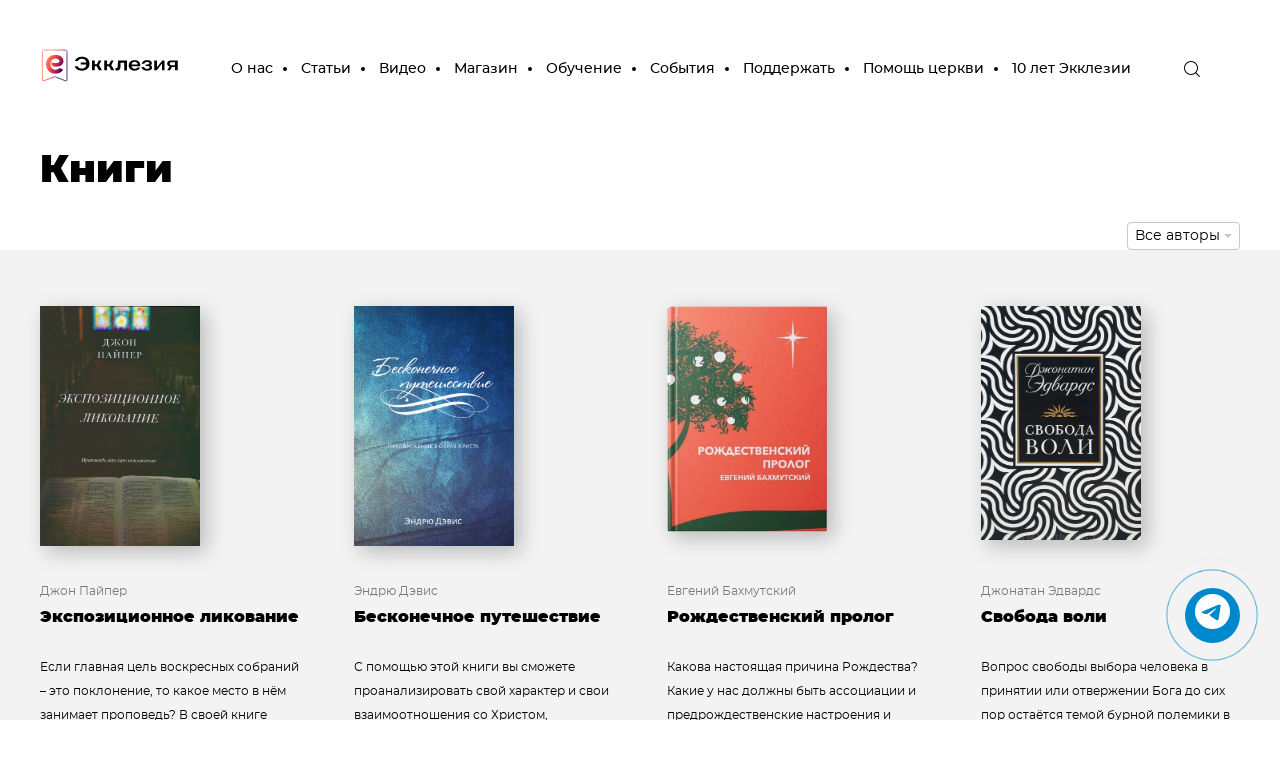

--- FILE ---
content_type: text/html; charset=utf-8
request_url: https://ekklesia.ru/books/recomend/
body_size: 28474
content:
<!DOCTYPE html>
<html lang="ru">

<head>
    <meta charset="UTF-8" />
    <meta name="viewport" content="width=device-width, initial-scale=1.0" />
    <meta http-equiv="X-UA-Compatible" content="ie=edge" />

    <!-- Primary Meta Tags -->
    <title>Рекомендуемые</title>
    <meta name="keywords" content="церковь, христианство, пастор, иисус, христос" />
    <meta name="description" content="Удобный и практический инструмент в помощь современным служителям в построении библейской модели церкви Иисуса Христа." />
    
			<!-- Open Graph / Facebook -->
		<meta property="og:type" content="website">
		<meta property="og:url" content="http://ekklesia.ru/books/recomend/">
		<meta property="og:title" content="Рекомендуемые">
		<meta property="og:description"
			  content="Удобный и практический инструмент в помощь современным служителям в построении библейской модели церкви Иисуса Христа.">
		<meta property="og:image" content="https://ekklesia.ru/og-image.png?ver=5">
	
    <!-- Twitter -->
    <meta property="twitter:card" content="summary_large_image">
    <meta property="twitter:url" content="http://ekklesia.ru/books/recomend/">
    <meta property="twitter:title" content="Рекомендуемые">
    <meta property="twitter:description"
          content="Удобный и практический инструмент в помощь современным служителям в построении библейской модели церкви Иисуса Христа.">
    <meta property="twitter:image"
          content="https://ekklesia.ru/og-image.png?ver=5">

    <meta name="yandex-verification" content="4b9403d3f8bdcaad" />

	<link rel="shortcut icon" href="/favicon.ico" type="image/x-icon">
	<link rel="icon" href="/favicon.ico" type="image/x-icon">
    <!-- Styles -->
    <link rel="preload" as="style" media="all" onload="this.onload=null;this.rel='stylesheet'"
          href="/local/templates/ekklezia_new/assets/style.css" />
    <link rel="preload" as="style" media="all" onload="this.onload=null;this.rel='stylesheet'"
          href="/local/templates/ekklezia_new/assets/css/custom.min.css" />
    <link rel="preload" as="style" media="all" onload="this.onload=null;this.rel='stylesheet'"
          href="/local/templates/ekklezia_new/assets/styles.css" />
    <link rel="preload" as="style" media="all" onload="this.onload=null;this.rel='stylesheet'"
          href="/local/templates/ekklezia_new/assets/swiper-bundle.min.css" />
    
    <link rel="preload" as="style" onload="this.onload=null;this.rel='stylesheet'" media="(min-width: 768px)"
          href="/local/templates/ekklezia_new/assets/style-min-width-768-px.css" />
    <link rel="preload" as="style" onload="this.onload=null;this.rel='stylesheet'" media="(min-width: 1264px)"
          href="/local/templates/ekklezia_new/assets/style-min-width-1264-px.css" />
    <link rel="preload" as="style" onload="this.onload=null;this.rel='stylesheet'"
          media="(hover:hover), (min-width: 1264px)" href="/local/templates/ekklezia_new/assets/style-hover-hover-min-width-1264.css" />
    <link rel="stylesheet" href="https://cdnjs.cloudflare.com/ajax/libs/fancybox/3.5.7/jquery.fancybox.min.css" integrity="sha512-H9jrZiiopUdsLpg94A333EfumgUBpO9MdbxStdeITo+KEIMaNfHNvwyjjDJb+ERPaRS6DpyRlKbvPUasNItRyw==" crossorigin="anonymous" referrerpolicy="no-referrer" />

    <link rel="stylesheet" href="https://cdn.jsdelivr.net/npm/bootstrap-icons@1.11.3/font/bootstrap-icons.min.css">

    <script type="text/javascript" src="https://ajax.googleapis.com/ajax/libs/jquery/3.3.1/jquery.min.js?ver=1"></script>
        <script type="text/javascript" src="/local/templates/ekklezia_new/assets/swiper-bundle.min.js" ></script>
    <script type="text/javascript" src="/local/templates/ekklezia_new/assets/main.min.js" ></script>
    <script type="text/javascript" src="/local/templates/ekklezia_new/assets/script.js" ></script>
    <script src="https://cdnjs.cloudflare.com/ajax/libs/fancybox/3.5.7/jquery.fancybox.min.js"></script>

    <noscript>
        <link rel="stylesheet" media="all" href="/local/templates/ekklezia_new/assets/style.css?ver=1.1">
        <link rel="stylesheet" media="(min-width: 768px)" href="/local/templates/ekklezia_new/assets/style-min-width-768-px.css" />
        <link rel="stylesheet" media="(min-width: 1264px)" href="/local/templates/ekklezia_new/assets/style-min-width-1264-px.css" />
        <link rel="stylesheet" media="(hover:hover), (min-width: 1264px)"
              href="/local/templates/ekklezia_new/assets/style-hover-hover-min-width-1264.css" />
    </noscript>

    <script type="application/ld+json">
    {
        "@context": "https://schema.org",
        "@type": "WebSite",
        "url": "https://ekklesia.ru",
        "potentialAction": {
          "@type": "SearchAction",
          "target": "https://ekklesia.ru/search/?q={query}",
          "query": "required"
        }
    }
    </script>
    <script id="loadcss">
        (function (w) {
            "use strict"; if (!w.loadCSS) { w.loadCSS = function () { } }
            var rp = loadCSS.relpreload = {}; rp.support = (function () {
                var ret; try { ret = w.document.createElement("link").relList.supports("preload") } catch (e) { ret = !1 }
                return function () { return ret }
            })(); rp.bindMediaToggle = function (link) {
                var finalMedia = link.media || "all"; function enableStylesheet() {
                    if (link.addEventListener) { link.removeEventListener("load", enableStylesheet) } else if (link.attachEvent) { link.detachEvent("onload", enableStylesheet) }
                    link.setAttribute("onload", null); link.media = finalMedia
                }
                if (link.addEventListener) { link.addEventListener("load", enableStylesheet) } else if (link.attachEvent) { link.attachEvent("onload", enableStylesheet) }
                setTimeout(function () { link.rel = "stylesheet"; link.media = "only x" }); setTimeout(enableStylesheet, 3000)
            }; rp.poly = function () {
                if (rp.support()) { return }
                var links = w.document.getElementsByTagName("link"); for (var i = 0; i < links.length; i++) { var link = links[i]; if (link.rel === "preload" && link.getAttribute("as") === "style" && !link.getAttribute("data-loadcss")) { link.setAttribute("data-loadcss", !0); rp.bindMediaToggle(link) } }
            }; if (!rp.support()) { rp.poly(); var run = w.setInterval(rp.poly, 500); if (w.addEventListener) { w.addEventListener("load", function () { rp.poly(); w.clearInterval(run) }) } else if (w.attachEvent) { w.attachEvent("onload", function () { rp.poly(); w.clearInterval(run) }) } }
            if (typeof exports !== "undefined") { exports.loadCSS = loadCSS }
            else { w.loadCSS = loadCSS }
        }(typeof global !== "undefined" ? global : this))
    </script>
    <style>
        @font-face {
            font-family: 'Montserrat';
            src: url('/local/templates/ekklezia_new/fonts/Montserrat/montserrat-regular.woff2') format('woff2'),
            url('/local/templates/ekklezia_new/fonts/Montserrat/montserrat-regular.woff') format('woff');
            font-weight: 400;
            font-weight: var(--normal);
            font-style: normal;
            font-display: swap;
        }

        @font-face {
            font-family: 'Montserrat';
            src: url('/local/templates/ekklezia_new/fonts/Montserrat/montserrat-medium.woff2') format('woff2'),
            url('/local/templates/ekklezia_new/fonts/Montserrat/montserrat-medium.woff') format('woff');
            font-weight: 500;
            font-weight: var(--medium);
            font-style: normal;
            font-display: swap;
        }

        @font-face {
            font-family: 'Montserrat';
            src: url('/local/templates/ekklezia_new/fonts/Montserrat/montserrat-semibold.woff2') format('woff2'),
            url('/local/templates/ekklezia_new/fonts/Montserrat/montserrat-semibold.woff') format('woff');
            font-weight: 600;
            font-weight: var(--semibold);
            font-style: normal;
            font-display: swap;
        }

        @font-face {
            font-family: 'Montserrat';
            src: url('/local/templates/ekklezia_new/fonts/Montserrat/montserrat-black.woff2') format('woff2'),
            url('/local/templates/ekklezia_new/fonts/Montserrat/montserrat-black.woff') format('woff');
            font-weight: 900;
            font-weight: var(--heavy);
            font-style: normal;
            font-display: swap;
        }

        @font-face {
            font-family: 'iconfont';
            src: url('/local/templates/ekklezia_new/fonts/icons/iconfont.woff2') format('woff2'),
            url('/local/templates/ekklezia_new/fonts/icons/iconfont.woff') format('woff');
            font-weight: 400;
            font-weight: normal;
            font-style: normal;
        }
    </style>

    <meta http-equiv="Content-Type" content="text/html; charset=utf-8" />
<meta name="robots" content="index, follow" />
<meta name="keywords" content="церковь, христианство, пастор, иисус, христос" />
<meta name="description" content="Удобный и практический инструмент в помощь современным служителям в построении библейской модели церкви Иисуса Христа." />
<link href="/bitrix/js/main/core/css/core.min.css?15724476182854" type="text/css" rel="stylesheet" />



<link href="/bitrix/js/ui/fonts/opensans/ui.font.opensans.min.css?15940232491861" type="text/css"  rel="stylesheet" />
<link href="/bitrix/js/main/popup/dist/main.popup.bundle.min.css?159402349723459" type="text/css"  rel="stylesheet" />
<link href="/bitrix/cache/css/s1/ekklezia_new/page_fc5b80a0712211d8adb5f69fa20f2936/page_fc5b80a0712211d8adb5f69fa20f2936_v1.css?1758721464263" type="text/css"  rel="stylesheet" />
<link href="/bitrix/cache/css/s1/ekklezia_new/template_a700fb901ab5c0a58dbbb99556d96963/template_a700fb901ab5c0a58dbbb99556d96963_v1.css?17587186624867" type="text/css"  data-template-style="true" rel="stylesheet" />
<script type="text/javascript">if(!window.BX)window.BX={};if(!window.BX.message)window.BX.message=function(mess){if(typeof mess=='object') for(var i in mess) BX.message[i]=mess[i]; return true;};</script>
<script type="text/javascript">(window.BX||top.BX).message({'JS_CORE_LOADING':'Загрузка...','JS_CORE_NO_DATA':'- Нет данных -','JS_CORE_WINDOW_CLOSE':'Закрыть','JS_CORE_WINDOW_EXPAND':'Развернуть','JS_CORE_WINDOW_NARROW':'Свернуть в окно','JS_CORE_WINDOW_SAVE':'Сохранить','JS_CORE_WINDOW_CANCEL':'Отменить','JS_CORE_WINDOW_CONTINUE':'Продолжить','JS_CORE_H':'ч','JS_CORE_M':'м','JS_CORE_S':'с','JSADM_AI_HIDE_EXTRA':'Скрыть лишние','JSADM_AI_ALL_NOTIF':'Показать все','JSADM_AUTH_REQ':'Требуется авторизация!','JS_CORE_WINDOW_AUTH':'Войти','JS_CORE_IMAGE_FULL':'Полный размер'});</script>

<script type="text/javascript" src="/bitrix/js/main/core/core.min.js?1594023502249634"></script>

<script>BX.setJSList(['/bitrix/js/main/core/core_ajax.js','/bitrix/js/main/core/core_promise.js','/bitrix/js/main/polyfill/promise/js/promise.js','/bitrix/js/main/loadext/loadext.js','/bitrix/js/main/loadext/extension.js','/bitrix/js/main/polyfill/promise/js/promise.js','/bitrix/js/main/polyfill/find/js/find.js','/bitrix/js/main/polyfill/includes/js/includes.js','/bitrix/js/main/polyfill/matches/js/matches.js','/bitrix/js/ui/polyfill/closest/js/closest.js','/bitrix/js/main/polyfill/fill/main.polyfill.fill.js','/bitrix/js/main/polyfill/find/js/find.js','/bitrix/js/main/polyfill/matches/js/matches.js','/bitrix/js/main/polyfill/core/dist/polyfill.bundle.js','/bitrix/js/main/core/core.js','/bitrix/js/main/polyfill/intersectionobserver/js/intersectionobserver.js','/bitrix/js/main/lazyload/dist/lazyload.bundle.js','/bitrix/js/main/polyfill/core/dist/polyfill.bundle.js','/bitrix/js/main/parambag/dist/parambag.bundle.js']);
BX.setCSSList(['/bitrix/js/main/core/css/core.css','/bitrix/js/main/lazyload/dist/lazyload.bundle.css','/bitrix/js/main/parambag/dist/parambag.bundle.css']);</script>
<script type="text/javascript">(window.BX||top.BX).message({'LANGUAGE_ID':'ru','FORMAT_DATE':'DD.MM.YYYY','FORMAT_DATETIME':'DD.MM.YYYY HH:MI:SS','COOKIE_PREFIX':'BITRIX_SM','SERVER_TZ_OFFSET':'10800','SITE_ID':'s1','SITE_DIR':'/','USER_ID':'','SERVER_TIME':'1768743605','USER_TZ_OFFSET':'0','USER_TZ_AUTO':'Y','bitrix_sessid':'3d99c5f821db4ded832f0d6fb67dfc5d'});</script>


<script type="text/javascript" src="/bitrix/js/main/popup/dist/main.popup.bundle.min.js?159402350258041"></script>
<script type="text/javascript">BX.setCSSList(['/local/templates/ekklezia_new/components/bitrix/catalog.section/books/style.css','/local/templates/ekklezia_new/components/bitrix/menu/header/style.css','/local/templates/ekklezia_new/components/bitrix/menu/footer/style.css']); </script>


<script type="text/javascript">var _ba = _ba || []; _ba.push(["aid", "76c0adbf29847915075ac5097ae58c53"]); _ba.push(["host", "ekklesia.ru"]); (function() {var ba = document.createElement("script"); ba.type = "text/javascript"; ba.async = true;ba.src = (document.location.protocol == "https:" ? "https://" : "http://") + "bitrix.info/ba.js";var s = document.getElementsByTagName("script")[0];s.parentNode.insertBefore(ba, s);})();</script>



    <title>Рекомендуемые</title>

    <!-- Google Tag Manager -->
    <script>(function(w,d,s,l,i){w[l]=w[l]||[];w[l].push({'gtm.start':
                new Date().getTime(),event:'gtm.js'});var f=d.getElementsByTagName(s)[0],
            j=d.createElement(s),dl=l!='dataLayer'?'&l='+l:'';j.async=true;j.src=
            'https://www.googletagmanager.com/gtm.js?id='+i+dl;f.parentNode.insertBefore(j,f);
        })(window,document,'script','dataLayer','GTM-5G42QNZ');</script>
    <!-- End Google Tag Manager -->

    <!-- Yandex.Metrika counter -->
    <script type="text/javascript" >
        (function(m,e,t,r,i,k,a){m[i]=m[i]||function(){(m[i].a=m[i].a||[]).push(arguments)};
            m[i].l=1*new Date();k=e.createElement(t),a=e.getElementsByTagName(t)[0],k.async=1,k.src=r,a.parentNode.insertBefore(k,a)})
        (window, document, "script", "https://mc.yandex.ru/metrika/tag.js", "ym");

        ym(86485163, "init", {
            clickmap:true,
            trackLinks:true,
            accurateTrackBounce:true
        });
    </script>
    <noscript><div><img src="https://mc.yandex.ru/watch/86485163" style="position:absolute; left:-9999px;" alt="" /></div></noscript>
    <!-- /Yandex.Metrika counter -->

    <!-- VK pixel -->
    <script type="text/javascript">!function(){var t=document.createElement("script");t.type="text/javascript",t.async=!0,t.src="https://vk.com/js/api/openapi.js?168",t.onload=function(){VK.Retargeting.Init("VK-RTRG-523468-hHEAI"),VK.Retargeting.Hit()},document.head.appendChild(t)}();</script><noscript><img src="https://vk.com/rtrg?p=VK-RTRG-523468-hHEAI" style="position:fixed; left:-999px;" alt=""/></noscript>

</head>

<body>

<!-- Google Tag Manager (noscript) -->
<noscript><iframe src="https://www.googletagmanager.com/ns.html?id=GTM-5G42QNZ"
                  height="0" width="0" style="display:none;visibility:hidden"></iframe></noscript>
<!-- End Google Tag Manager (noscript) -->

<div id="panel"></div>
<div class="page">
    <header class="header  js-header">
        <div class="outer">
            <div class="header__inner">
                <div class="header__menuToggler">
                    <button type="button" aria-label="toggle menu" class="js-menu-toggler">
                        <i></i>
                        <span>Меню</span>
                    </button>
                </div>

                <div class="header__logo">
                    <a href="/" aria-label="go to main page">
                        <span hidden>Экклезия</span>
                                                                        <svg id="_Слой_1" data-name="Слой 1" xmlns="http://www.w3.org/2000/svg" xmlns:xlink="http://www.w3.org/1999/xlink" viewBox="0 0 1800 428.53">
                            <defs>
                                <style>
                                    .cls-1 {
                                        fill: #fff;
                                    }
                                    .has-open-menu .cls-1 {
                                        fill: #fff!important;
                                    }

                                    .cls-2 {
                                        fill: url(#_Безымянный_градиент);
                                    }

                                                                        .cls-1.cls-3 {
                                        stroke: url(#_Безымянный_градиент);
                                        stroke-width: 10px;
                                    }
                                    .cls-1:not(.cls-3) {
                                        fill: #000;
                                    }
                                                                    </style>
                                <linearGradient id="_Безымянный_градиент" data-name="Безымянный градиент" x1="301.78" y1="188.74" x2="81.83" y2="279.71" gradientTransform="translate(0 429.25) scale(1 -1)" gradientUnits="userSpaceOnUse">
                                    <stop offset="0" stop-color="#0e0060"/>
                                    <stop offset=".18" stop-color="#8b105b"/>
                                    <stop offset=".68" stop-color="#ff4c43"/>
                                    <stop offset="1" stop-color="#ff7c62"/>
                                </linearGradient>
                            </defs>
                            <path class="cls-1" d="M971.69,277.25v-30.43h7.84c5.9,0,10.58-1.47,14.04-4.43,3.45-2.95,5.6-8.39,6.45-16.32l2.25-77.41h115.1v129.01h-34.9v-99.83h-46.55l-1.5,56.83c-1.52,15.52-6.2,27.19-14.04,35.04-7.84,7.84-19.19,9.86-34.02,9.86-5.06,0-9.95-1.15-14.67-2.33Z"/>
                            <path class="cls-1" d="M522.91,174.24h73.26c-4.75-32.21-29.28-47.45-58.89-47.45-22.48,0-41.57,9.1-51.1,30.24h-36.76c11.39-38.35,45.77-56.54,89.13-56.8,62.94,0,97.44,34.91,97.44,90.49,.26,56.05-37.4,90.72-99.3,90.72-41.51,0-79.08-16.71-89.65-57.53h37.28c9.27,19.67,28.59,30.99,51.59,30.99,31.49,0,57.58-17.21,60.77-54.08h-73.81v-26.56l.03-.03Z"/>
                            <path class="cls-1" d="M728.8,223.99h-26.45v53.25h-33.43V148.67h33.43v48.77h28.65l24.89-48.77h32.93l-30.3,60.82,39.6,67.76h-40.09l-29.26-53.25h.03Z"/>
                            <path class="cls-1" d="M887.25,223.99h-26.45v53.25h-33.43V148.67h33.43v48.77h28.65l24.89-48.77h32.93l-30.3,60.82,39.6,67.76h-40.09l-29.26-53.25h.03Z"/>
                            <path class="cls-1" d="M1141.45,213.09c0-45.25,31.23-68.59,73.78-68.59s73.52,22.86,73.52,68.1c0,3.94,0,7.13-.49,9.85h-111.87c2.96,23.35,22.88,33.83,40.32,33.83s30.24-2.84,36.64-17.09h32.93c-9.85,29.26-36.38,42.29-71.05,42.29-42.55,0-73.78-22.62-73.78-68.36v-.03Zm114.72-12.69c-3.19-22.13-16.41-34.03-38.28-34.03s-37.6,12.05-41.02,34.18h79.89l-.59-.15Z"/>
                            <path class="cls-1" d="M1304.63,234.98h33.92c5.16,14.51,17.87,22.85,35.54,22.85,21.87,0,35.17-4.92,35.17-19.17,0-11.07-11.41-16.98-23.72-16.98h-27v-21.38h27.23c11.06,0,21-6.86,21-15.47,0-15.5-23-17-34.41-16.74-15.44,.38-26.1,6.63-31.49,22.13h-32.7c8.6-31.49,38.35-45.74,63.2-45.74s67.11,3.68,67.11,40.58c-.72,11.79-7.39,21.15-18.45,25.58v.99c12.77,3.94,21.64,13.76,21.64,29.75-.23,26.79-27.55,40.09-67.37,40.09-34.44,0-62.6-14.51-69.72-46.46l.06-.03Z"/>
                            <path class="cls-1" d="M1470.2,148.67h33.43v88.03h.72l68.1-88.03h29.75v128.58h-33.43v-87.77h-.99l-67.87,87.77h-29.75V148.67h.03Z"/>
                            <path class="cls-1" d="M1736.37,232.52h-38.35l-26.94,44.75h-36.15l30.39-49.18c-16.22-6.4-30.88-19.93-30.88-37.86,0-25.32,17.47-41.57,50.17-41.57h85.22v128.58h-33.43v-44.75l-.03,.03Zm0-22.13v-39.6h-43.42c-17.47,0-24.1,7.38-24.1,19.44s6.63,20.16,24.1,20.16h43.42Z"/>
                            <path class="cls-1 cls-3" d="M30.17,402.79V34.63c0-11.8,9.56-21.36,21.36-21.36H325.71c11.8,0,21.36,9.57,21.36,21.36V402.57c0,8.81-8.9,14.84-17.08,11.57l-134.16-53.53c-2.92-1.16-6.17-1.18-9.1-.05l-139.61,53.86c-8.16,3.15-16.95-2.88-16.95-11.63Z"/>
                            <path class="cls-2" d="M199,124.28c-34.02,1.8-64.49,30.47-65.39,70.74-.85,33.59,18.83,67.19,50.63,72.58,22.85,4.02,48.4-3.12,66.76-21.96l47.03,22.85c-24.18,36.29-57.77,51.05-100.78,51.05-120.04,0-151.41-139.3-86.02-207.86,23.75-25.55,57.82-35.39,90.94-35.39,110.63,0,134.85,125.44,40.31,148.76-64.54,16.14-109.35-11.64-91.37-56.02,18.36,15.66,45.23,14.34,67.66,12.11,56.87-4.92,28.2-59.57-19.73-56.87"/>
                        </svg>
                        
                    </a>
                </div>

                <div class="header__nav">
                    <div class="headerMenu js-menu">
                        <div class="headerMenu__inner">
                            
<div class="headerMenu__body">
    <nav class="navigation">
        <ul class="navigation__list">
                                                                                            <li class="navigation__item">
                                                    <a href="/about/">О нас</a>
                                            </li>
                                                                                                <li class="navigation__item">
                                                    <a href="/materials/">Статьи</a>
                                            </li>
                                                                                                <li class="navigation__item">
                                                    <a href="/videos/">Видео</a>
                                            </li>
                                            </ul><ul class="navigation__list">                                                    <li class="navigation__item">
                                                    <a href="https://shop.ekklesia.ru/">Магазин</a>
                                            </li>
                                                                                                <li class="navigation__item">
                                                    <span class="nolink"><span class="text_mobile">Обучение</span> <span class="navi">&#9660;</span></span>
                                                                <ul class="submenu">
                                                <li class="navigation__item"><a href="/pastorskiy-intensiv/">Пасторский Интенсив</a></li>
                                                <li class="navigation__item"><a href="/internatura-v-rbts/">Интернатура в РБЦ</a></li>
                                                <li class="navigation__item"><a href="https://edu.ekklesia.ru">Образовательная среда</a></li>
                                            </ul>
                </li>
                                            </ul><ul class="navigation__list">                                                    <li class="navigation__item">
                                                    <span class="nolink"><span class="text_mobile">События</span> <span class="navi">&#9660;</span></span>
                                                                <ul class="submenu">
                                                <li class="navigation__item"><a href="https://ekklesia.timepad.ru/event/3036785/">Конференция Экклезия 2025</a></li>
                                                <li class="navigation__item"><a href="/pastorskiy-uik-end/">Пасторский Уикендер</a></li>
                                                <li class="navigation__item"><a href="/conferences/">Архив</a></li>
                                            </ul>
                </li>
                                                                                                <li class="navigation__item">
                                                    <a href="https://gift.ekklesia.ru">Поддержать</a>
                                            </li>
                                                                                                <li class="navigation__item">
                                                    <span class="nolink"><span class="text_mobile">Помощь церкви</span> <span class="navi">&#9660;</span></span>
                                                                <ul class="submenu">
                                                <li class="navigation__item"><a href="/diagnostic/">Диагностика церкви</a></li>
                                                <li class="navigation__item"><a href="/counseling-for-pastors/">Душепопечительская помощь пасторам</a></li>
                                            </ul>
                </li>
                                                                                                <li class="navigation__item">
                                                    <a href="https://10.ekklesia.ru">10 лет Экклезии</a>
                                            </li>
                                    </ul>
    </nav>
</div>
                        </div>
                    </div>
                </div>

                <div class="header__searchToggler">
                    <button type="button" aria-label="open the search" class="js-search-toggler">
                        <i></i>
                        <span hidden>Поиск</span>
                    </button>
                </div>
                <div class="header__search">
                    <div class="headerSearch js-search">
                        <div class="outer">
                            <div class="headerSearch__inner">
                                <div class="headerSearch__form">
                                    <form class="form" method="GET" action="/search/">
                                        <div class="form__submit">
                                            <button type="submit" aria-label="Send my request">
                                                <span hidden>Найти</span>
                                                <i class="i-loupe"></i>
                                            </button>
                                        </div>

                                        <div class="formField">
                                            <input type="text" placeholder="Поиск" required name="q"/>
                                        </div>
                                    </form>
                                </div>

                                <div class="headerSearch__close">
                                    <button type="button" aria-label="Закрыть окно поиска" class="js-search-toggler">
                                        <span hidden>Закрыть</span>
                                        <i class="i-cross"></i>
                                    </button>
                                </div>
                            </div>
                        </div>
                    </div>
                </div>
            </div>
        </div>
    </header>

    <main class="pageContent ">

        
    <div class="pageHead">
        <div class="outer">
            <h1>Книги</h1>
        </div>
    </div>

    <div class="filterContainer">
        <div class="outer">
            <div class="filter">
                <div class="filter__inner">

                                
    <div class="filter__left">
    <div class="filter__item show-from-lg">
    <div class="radioList">
    <ul class="radioList__inner">
		    </ul>
    </div>
    </div>
    </div>
    <div class="filter__right">
    <div class="filter__item hide-on-lg">
        <div class="select select_small js-select">
            <select name="category" class="jq-category-m">
                <option value="">Категория</option>
                                                              <option value="/books/recomend/" selected>Рекомендуемые</option>
                                                </select>

            <div class="select__head js-select-head"></div>
        </div>
    </div>

                    
    <div class="jq-filter" style="display:flex;">
                    <div class="filter__item">
                <div class="select select_small js-select">
                    <select class="jq-select-filter" name="PROPERTY_AUTORS">
                        <option value="" selected>Все авторы</option>
                                                    <option value="169">9Marks</option>
                                                    <option value="612">Desiring God</option>
                                                    <option value="1502">Help for Heart</option>
                                                    <option value="205">The Good Book</option>
                                                    <option value="234">The Gospel Coalition</option>
                                                    <option value="620">Александр Гуртаев</option>
                                                    <option value="1354">Алексей Коломийцев</option>
                                                    <option value="1492">Алексей Синичкин</option>
                                                    <option value="1834">Алистер Бегг</option>
                                                    <option value="2203">Андрей Двуреченский</option>
                                                    <option value="621">Андрей Слабый</option>
                                                    <option value="1597">Андрей Соломников</option>
                                                    <option value="1881">Андрей Широков</option>
                                                    <option value="1653">Анна Вапрова</option>
                                                    <option value="1549">Анна Дупан</option>
                                                    <option value="607">Антон Иванов</option>
                                                    <option value="873">Антон Третьяк</option>
                                                    <option value="828">Артем Морозов</option>
                                                    <option value="2211">Бен Стюарт</option>
                                                    <option value="1482">Бенджамин Моррисон</option>
                                                    <option value="236">Боб Кофлин</option>
                                                    <option value="1639">Бобби Джемисон</option>
                                                    <option value="1670">Брайан Крофт</option>
                                                    <option value="851">Бретт МакКракен</option>
                                                    <option value="2095">Вадим Гыра</option>
                                                    <option value="1562">Вадим Яким</option>
                                                    <option value="397">Виктор Зубарев</option>
                                                    <option value="801">Виктор Игнатенков</option>
                                                    <option value="1435">Виталий Хрущев</option>
                                                    <option value="228">Владислав Трескин</option>
                                                    <option value="1842">Владислав Юртов</option>
                                                    <option value="1465">Вячеслав Гриб</option>
                                                    <option value="617">Вячеслав Круппа</option>
                                                    <option value="614">Вячеслав Стариков</option>
                                                    <option value="2258">Гарри Шаумбург</option>
                                                    <option value="1813">Грег Морс</option>
                                                    <option value="609">Гэри Томас</option>
                                                    <option value="1526">Дейн Ортланд</option>
                                                    <option value="876">Джастин Витмел Эрли</option>
                                                    <option value="891">Джейкоб Скотт</option>
                                                    <option value="1439">Джеймс Уайт</option>
                                                    <option value="1816">Джейни Ортлунд</option>
                                                    <option value="2192">Джейсон Деруши</option>
                                                    <option value="207">Джейсон Лайл</option>
                                                    <option value="1810">Джефф Вандерстелт</option>
                                                    <option value="1674">Джо Ригни</option>
                                                    <option value="1490">Джон Бетлер</option>
                                                    <option value="1830">Джон Блум</option>
                                                    <option value="175">Джон Пайпер</option>
                                                    <option value="858">Джонатан Лиман</option>
                                                    <option value="2201">Джонатан Парнелл</option>
                                                    <option value="1572">Джонатан Эдвардс</option>
                                                    <option value="1630">Джош Сквайрс</option>
                                                    <option value="1376">Дмитрий Иванов</option>
                                                    <option value="616">Дмитрий Чубукин</option>
                                                    <option value="1911">Дэвид Брейнерд</option>
                                                    <option value="1735">Дэвид Мэтис</option>
                                                    <option value="198">Дэвид Принс</option>
                                                    <option value="2099">Дэвид Робертсон</option>
                                                    <option value="1906">Дэйв Харви</option>
                                                    <option value="1883">Дэниэл Л. Акин</option>
                                                    <option value="194">Евгений Бахмутский</option>
                                                    <option value="863">Елисей Захаров</option>
                                                    <option value="2059">Иван Климкин</option>
                                                    <option value="1801">Игорь Шайфулин</option>
                                                    <option value="1477">Кевин ДеЯнг</option>
                                                    <option value="2106">Кери Фолмар</option>
                                                    <option value="1677">Константин Андреев</option>
                                                    <option value="2080">Крис Дэвис</option>
                                                    <option value="1925">Кэйлеб Греггсен</option>
                                                    <option value="854">Лариса Трескина</option>
                                                    <option value="2267">Лес Лофквист</option>
                                                    <option value="888">Майкл Ривз</option>
                                                    <option value="618">Майя Джонсон</option>
                                                    <option value="1547">Мария Гердова</option>
                                                    <option value="1713">Марк Девер</option>
                                                    <option value="197">Марк Жук</option>
                                                    <option value="2220">Маркус Питер Джонсон</option>
                                                    <option value="1837">Маршалл Сегал</option>
                                                    <option value="780">Михаил Шерин</option>
                                                    <option value="1680">Мэтт Сметерст</option>
                                                    <option value="1850">П.Дж.Тибайан</option>
                                                    <option value="799">Павел Тогобицкий</option>
                                                    <option value="826">Павел Швецов</option>
                                                    <option value="872">Петр Иванович Жук</option>
                                                    <option value="1486">Пол Трипп</option>
                                                    <option value="200">Расселл Филлипс</option>
                                                    <option value="1616">Редакция Экклезия</option>
                                                    <option value="790">Рикки Вильгельм</option>
                                                    <option value="613">Роберт Спрол</option>
                                                    <option value="861">Роман Шемпель</option>
                                                    <option value="1782">Рэй Ортлунд</option>
                                                    <option value="1727">Рэнди Элькорн</option>
                                                    <option value="238">Сергей Дрозд</option>
                                                    <option value="1691">Сергей Лукьянов</option>
                                                    <option value="1641">Сергей Набойченко</option>
                                                    <option value="2269">Сет Порч</option>
                                                    <option value="845">Синклер Фергусон</option>
                                                    <option value="2154">Скотт Хаббард</option>
                                                    <option value="1832">Стивен Ли</option>
                                                    <option value="1967">Стивен Николс</option>
                                                    <option value="1721">Стивен Уитмер</option>
                                                    <option value="1798">Сэм Имэди</option>
                                                    <option value="1419">Сэм Оллберри</option>
                                                    <option value="879">Тарас Тельковский</option>
                                                    <option value="398">Тедд Трипп</option>
                                                    <option value="224">Тим Челлиз</option>
                                                    <option value="800">Тимур Расулов</option>
                                                    <option value="841">Тревин Вэкс</option>
                                                    <option value="1731">Уильям Бекестайн</option>
                                                    <option value="1469">Уильям Фарли</option>
                                                    <option value="1455">Филип Холмс</option>
                                                    <option value="1395">Эдвард Т. Уэлч</option>
                                                    <option value="1897">Эдриэн Уорнок</option>
                                                    <option value="1672">Эллиот Грудем</option>
                                                    <option value="1866">Эллиот Кларк</option>
                                                    <option value="1948">Энди Джонсон</option>
                                                    <option value="1377">Эндрю М.Дэвис</option>
                                                    <option value="189">Эрик Реймонд</option>
                                            </select>

                    <div class="select__head js-select-head"></div>
                </div>
            </div>
            </div>
    </div>
                </div>
            </div>
        </div>
    </div>



    <pre hidden>Array
(
    [ID] => 1603
    [~ID] => 1603
    [TIMESTAMP_X] => 30.12.2021 18:47:26
    [~TIMESTAMP_X] => 30.12.2021 18:47:26
    [TIMESTAMP_X_UNIX] => 1640879246
    [~TIMESTAMP_X_UNIX] => 1640879246
    [MODIFIED_BY] => 8
    [~MODIFIED_BY] => 8
    [DATE_CREATE] => 30.12.2021 18:47:26
    [~DATE_CREATE] => 30.12.2021 18:47:26
    [DATE_CREATE_UNIX] => 1640879246
    [~DATE_CREATE_UNIX] => 1640879246
    [CREATED_BY] => 8
    [~CREATED_BY] => 8
    [IBLOCK_ID] => 14
    [~IBLOCK_ID] => 14
    [IBLOCK_SECTION_ID] => 
    [~IBLOCK_SECTION_ID] => 
    [ACTIVE] => Y
    [~ACTIVE] => Y
    [ACTIVE_FROM] => 
    [~ACTIVE_FROM] => 
    [ACTIVE_TO] => 
    [~ACTIVE_TO] => 
    [DATE_ACTIVE_FROM] => 
    [~DATE_ACTIVE_FROM] => 
    [DATE_ACTIVE_TO] => 
    [~DATE_ACTIVE_TO] => 
    [SORT] => 500
    [~SORT] => 500
    [NAME] => Джон Пайпер
    [~NAME] => Джон Пайпер
    [PREVIEW_PICTURE] => Array
        (
            [ID] => 1997
            [TIMESTAMP_X] => Bitrix\Main\Type\DateTime Object
                (
                    [value:protected] => DateTime Object
                        (
                            [date] => 2021-12-30 18:47:26.000000
                            [timezone_type] => 3
                            [timezone] => Europe/Moscow
                        )

                )

            [MODULE_ID] => iblock
            [HEIGHT] => 200
            [WIDTH] => 200
            [FILE_SIZE] => 13724
            [CONTENT_TYPE] => image/jpeg
            [SUBDIR] => iblock/138
            [FILE_NAME] => 138564ff0d448d8779cb1581b19d1007.jpg
            [ORIGINAL_NAME] => ec4f910958077df97499f33e73a660ce.jpg
            [DESCRIPTION] => 
            [HANDLER_ID] => 
            [EXTERNAL_ID] => 05176b7a1c8fac966e6ffba0bf11a03c
            [~src] => 
            [SRC] => /upload/iblock/138/138564ff0d448d8779cb1581b19d1007.jpg
        )

    [~PREVIEW_PICTURE] => 1997
    [PREVIEW_TEXT] => Основатель и учитель служения desiringGod.org, а также канцлер колледжа и семинарии Bethlehem. 33 года являлся пастором Bethlehem Baptist Church, Миннеаполис, Миннесота. Автор более 50 книг, включая «Жаждущие Бога: Размышления христианского гедониста», и самой недавней – «Коронавирус и Христос».
    [~PREVIEW_TEXT] => Основатель и учитель служения desiringGod.org, а также канцлер колледжа и семинарии Bethlehem. 33 года являлся пастором Bethlehem Baptist Church, Миннеаполис, Миннесота. Автор более 50 книг, включая «Жаждущие Бога: Размышления христианского гедониста», и самой недавней – «Коронавирус и Христос».
    [PREVIEW_TEXT_TYPE] => html
    [~PREVIEW_TEXT_TYPE] => html
    [DETAIL_PICTURE] => 1998
    [~DETAIL_PICTURE] => 1998
    [DETAIL_TEXT] => Основатель и учитель служения desiringGod.org, а также канцлер колледжа и семинарии Bethlehem. 33 года являлся пастором Bethlehem Baptist Church, Миннеаполис, Миннесота. Автор более 50 книг, включая «Жаждущие Бога: Размышления христианского гедониста», и самой недавней – «Коронавирус и Христос».
    [~DETAIL_TEXT] => Основатель и учитель служения desiringGod.org, а также канцлер колледжа и семинарии Bethlehem. 33 года являлся пастором Bethlehem Baptist Church, Миннеаполис, Миннесота. Автор более 50 книг, включая «Жаждущие Бога: Размышления христианского гедониста», и самой недавней – «Коронавирус и Христос».
    [DETAIL_TEXT_TYPE] => html
    [~DETAIL_TEXT_TYPE] => html
    [SEARCHABLE_CONTENT] => Джон Пайпер
Основатель и учитель служения DESIRINGGOD.ORG, 
а также канцлер колледжа и семинарии BETHLEHEM. 33 года являлся пастором BETHLEHEM BAPTIST CHURCH, Миннеаполис, Миннесота. Автор более 50 книг, включая «Жаждущие Бога: Размышления христианского гедониста», и самой недавней – «Коронавирус и Христос».
Основатель и учитель служения DESIRINGGOD.ORG, 
а также канцлер колледжа и семинарии BETHLEHEM. 33 года являлся пастором BETHLEHEM BAPTIST CHURCH, Миннеаполис, Миннесота. Автор более 50 книг, включая «Жаждущие Бога: Размышления христианского гедониста», и самой недавней – «Коронавирус и Христос».
    [~SEARCHABLE_CONTENT] => Джон Пайпер
Основатель и учитель служения DESIRINGGOD.ORG, 
а также канцлер колледжа и семинарии BETHLEHEM. 33 года являлся пастором BETHLEHEM BAPTIST CHURCH, Миннеаполис, Миннесота. Автор более 50 книг, включая «Жаждущие Бога: Размышления христианского гедониста», и самой недавней – «Коронавирус и Христос».
Основатель и учитель служения DESIRINGGOD.ORG, 
а также канцлер колледжа и семинарии BETHLEHEM. 33 года являлся пастором BETHLEHEM BAPTIST CHURCH, Миннеаполис, Миннесота. Автор более 50 книг, включая «Жаждущие Бога: Размышления христианского гедониста», и самой недавней – «Коронавирус и Христос».
    [WF_STATUS_ID] => 1
    [~WF_STATUS_ID] => 1
    [WF_PARENT_ELEMENT_ID] => 
    [~WF_PARENT_ELEMENT_ID] => 
    [WF_LAST_HISTORY_ID] => 
    [~WF_LAST_HISTORY_ID] => 
    [WF_NEW] => 
    [~WF_NEW] => 
    [LOCK_STATUS] => green
    [~LOCK_STATUS] => green
    [WF_LOCKED_BY] => 
    [~WF_LOCKED_BY] => 
    [WF_DATE_LOCK] => 
    [~WF_DATE_LOCK] => 
    [WF_COMMENTS] => 
    [~WF_COMMENTS] => 
    [IN_SECTIONS] => N
    [~IN_SECTIONS] => N
    [SHOW_COUNTER] => 
    [~SHOW_COUNTER] => 
    [SHOW_COUNTER_START] => 
    [~SHOW_COUNTER_START] => 
    [SHOW_COUNTER_START_X] => 
    [~SHOW_COUNTER_START_X] => 
    [CODE] => 
    [~CODE] => 
    [TAGS] => 
    [~TAGS] => 
    [XML_ID] => 1603
    [~XML_ID] => 1603
    [EXTERNAL_ID] => 1603
    [~EXTERNAL_ID] => 1603
    [TMP_ID] => 0
    [~TMP_ID] => 0
    [USER_NAME] => (ekklezia_content2)  
    [~USER_NAME] => (ekklezia_content2)  
    [LOCKED_USER_NAME] => 
    [~LOCKED_USER_NAME] => 
    [CREATED_USER_NAME] => (ekklezia_content2)  
    [~CREATED_USER_NAME] => (ekklezia_content2)  
    [LANG_DIR] => /
    [~LANG_DIR] => /
    [LID] => s1
    [~LID] => s1
    [IBLOCK_TYPE_ID] => content
    [~IBLOCK_TYPE_ID] => content
    [IBLOCK_CODE] => 
    [~IBLOCK_CODE] => 
    [IBLOCK_NAME] => Автор книги
    [~IBLOCK_NAME] => Автор книги
    [IBLOCK_EXTERNAL_ID] => 
    [~IBLOCK_EXTERNAL_ID] => 
    [DETAIL_PAGE_URL] => /content/detail.php?ID=1603
    [~DETAIL_PAGE_URL] => /content/detail.php?ID=1603
    [LIST_PAGE_URL] => /content/index.php?ID=14
    [~LIST_PAGE_URL] => /content/index.php?ID=14
    [CANONICAL_PAGE_URL] => 
    [~CANONICAL_PAGE_URL] => 
    [CREATED_DATE] => 2021.12.30
    [~CREATED_DATE] => 2021.12.30
    [BP_PUBLISHED] => Y
    [~BP_PUBLISHED] => Y
    [ICON] => 
    [PROPERTIES] => Array
        (
        )

)
</pre><pre hidden>Array
(
    [ID] => 1598
    [~ID] => 1598
    [TIMESTAMP_X] => 17.12.2021 16:51:08
    [~TIMESTAMP_X] => 17.12.2021 16:51:08
    [TIMESTAMP_X_UNIX] => 1639749068
    [~TIMESTAMP_X_UNIX] => 1639749068
    [MODIFIED_BY] => 8
    [~MODIFIED_BY] => 8
    [DATE_CREATE] => 17.12.2021 16:51:08
    [~DATE_CREATE] => 17.12.2021 16:51:08
    [DATE_CREATE_UNIX] => 1639749068
    [~DATE_CREATE_UNIX] => 1639749068
    [CREATED_BY] => 8
    [~CREATED_BY] => 8
    [IBLOCK_ID] => 14
    [~IBLOCK_ID] => 14
    [IBLOCK_SECTION_ID] => 
    [~IBLOCK_SECTION_ID] => 
    [ACTIVE] => Y
    [~ACTIVE] => Y
    [ACTIVE_FROM] => 
    [~ACTIVE_FROM] => 
    [ACTIVE_TO] => 
    [~ACTIVE_TO] => 
    [DATE_ACTIVE_FROM] => 
    [~DATE_ACTIVE_FROM] => 
    [DATE_ACTIVE_TO] => 
    [~DATE_ACTIVE_TO] => 
    [SORT] => 500
    [~SORT] => 500
    [NAME] => Эндрю Дэвис
    [~NAME] => Эндрю Дэвис
    [PREVIEW_PICTURE] => Array
        (
            [ID] => 1993
            [TIMESTAMP_X] => Bitrix\Main\Type\DateTime Object
                (
                    [value:protected] => DateTime Object
                        (
                            [date] => 2021-12-17 16:51:08.000000
                            [timezone_type] => 3
                            [timezone] => Europe/Moscow
                        )

                )

            [MODULE_ID] => iblock
            [HEIGHT] => 200
            [WIDTH] => 192
            [FILE_SIZE] => 12057
            [CONTENT_TYPE] => image/png
            [SUBDIR] => iblock/b7e
            [FILE_NAME] => b7ec845b6e467d5436d1a297dbd8a88d.png
            [ORIGINAL_NAME] => Без названия (2).png
            [DESCRIPTION] => 
            [HANDLER_ID] => 
            [EXTERNAL_ID] => 091de4633eb8b76c3b6ce25caad5f77d
            [~src] => 
            [SRC] => /upload/iblock/b7e/b7ec845b6e467d5436d1a297dbd8a88d.png
        )

    [~PREVIEW_PICTURE] => 1993
    [PREVIEW_TEXT] => 
    [~PREVIEW_TEXT] => 
    [PREVIEW_TEXT_TYPE] => text
    [~PREVIEW_TEXT_TYPE] => text
    [DETAIL_PICTURE] => 1994
    [~DETAIL_PICTURE] => 1994
    [DETAIL_TEXT] => 
    [~DETAIL_TEXT] => 
    [DETAIL_TEXT_TYPE] => text
    [~DETAIL_TEXT_TYPE] => text
    [SEARCHABLE_CONTENT] => Эндрю Дэвис


    [~SEARCHABLE_CONTENT] => Эндрю Дэвис


    [WF_STATUS_ID] => 1
    [~WF_STATUS_ID] => 1
    [WF_PARENT_ELEMENT_ID] => 
    [~WF_PARENT_ELEMENT_ID] => 
    [WF_LAST_HISTORY_ID] => 
    [~WF_LAST_HISTORY_ID] => 
    [WF_NEW] => 
    [~WF_NEW] => 
    [LOCK_STATUS] => green
    [~LOCK_STATUS] => green
    [WF_LOCKED_BY] => 
    [~WF_LOCKED_BY] => 
    [WF_DATE_LOCK] => 
    [~WF_DATE_LOCK] => 
    [WF_COMMENTS] => 
    [~WF_COMMENTS] => 
    [IN_SECTIONS] => N
    [~IN_SECTIONS] => N
    [SHOW_COUNTER] => 
    [~SHOW_COUNTER] => 
    [SHOW_COUNTER_START] => 
    [~SHOW_COUNTER_START] => 
    [SHOW_COUNTER_START_X] => 
    [~SHOW_COUNTER_START_X] => 
    [CODE] => 
    [~CODE] => 
    [TAGS] => 
    [~TAGS] => 
    [XML_ID] => 1598
    [~XML_ID] => 1598
    [EXTERNAL_ID] => 1598
    [~EXTERNAL_ID] => 1598
    [TMP_ID] => 0
    [~TMP_ID] => 0
    [USER_NAME] => (ekklezia_content2)  
    [~USER_NAME] => (ekklezia_content2)  
    [LOCKED_USER_NAME] => 
    [~LOCKED_USER_NAME] => 
    [CREATED_USER_NAME] => (ekklezia_content2)  
    [~CREATED_USER_NAME] => (ekklezia_content2)  
    [LANG_DIR] => /
    [~LANG_DIR] => /
    [LID] => s1
    [~LID] => s1
    [IBLOCK_TYPE_ID] => content
    [~IBLOCK_TYPE_ID] => content
    [IBLOCK_CODE] => 
    [~IBLOCK_CODE] => 
    [IBLOCK_NAME] => Автор книги
    [~IBLOCK_NAME] => Автор книги
    [IBLOCK_EXTERNAL_ID] => 
    [~IBLOCK_EXTERNAL_ID] => 
    [DETAIL_PAGE_URL] => /content/detail.php?ID=1598
    [~DETAIL_PAGE_URL] => /content/detail.php?ID=1598
    [LIST_PAGE_URL] => /content/index.php?ID=14
    [~LIST_PAGE_URL] => /content/index.php?ID=14
    [CANONICAL_PAGE_URL] => 
    [~CANONICAL_PAGE_URL] => 
    [CREATED_DATE] => 2021.12.17
    [~CREATED_DATE] => 2021.12.17
    [BP_PUBLISHED] => Y
    [~BP_PUBLISHED] => Y
    [ICON] => 
    [PROPERTIES] => Array
        (
        )

)
</pre><pre hidden>Array
(
    [ID] => 194
    [~ID] => 194
    [TIMESTAMP_X] => 12.08.2020 19:20:03
    [~TIMESTAMP_X] => 12.08.2020 19:20:03
    [TIMESTAMP_X_UNIX] => 1597249203
    [~TIMESTAMP_X_UNIX] => 1597249203
    [MODIFIED_BY] => 7
    [~MODIFIED_BY] => 7
    [DATE_CREATE] => 17.12.2016 22:36:24
    [~DATE_CREATE] => 17.12.2016 22:36:24
    [DATE_CREATE_UNIX] => 1482003384
    [~DATE_CREATE_UNIX] => 1482003384
    [CREATED_BY] => 4
    [~CREATED_BY] => 4
    [IBLOCK_ID] => 3
    [~IBLOCK_ID] => 3
    [IBLOCK_SECTION_ID] => 
    [~IBLOCK_SECTION_ID] => 
    [ACTIVE] => Y
    [~ACTIVE] => Y
    [ACTIVE_FROM] => 
    [~ACTIVE_FROM] => 
    [ACTIVE_TO] => 
    [~ACTIVE_TO] => 
    [DATE_ACTIVE_FROM] => 
    [~DATE_ACTIVE_FROM] => 
    [DATE_ACTIVE_TO] => 
    [~DATE_ACTIVE_TO] => 
    [SORT] => 500
    [~SORT] => 500
    [NAME] => Евгений Бахмутский
    [~NAME] => Евгений Бахмутский
    [PREVIEW_PICTURE] => Array
        (
            [ID] => 1655
            [TIMESTAMP_X] => Bitrix\Main\Type\DateTime Object
                (
                    [value:protected] => DateTime Object
                        (
                            [date] => 2020-08-12 19:20:03.000000
                            [timezone_type] => 3
                            [timezone] => Europe/Moscow
                        )

                )

            [MODULE_ID] => iblock
            [HEIGHT] => 250
            [WIDTH] => 200
            [FILE_SIZE] => 14333
            [CONTENT_TYPE] => image/jpeg
            [SUBDIR] => iblock/23c
            [FILE_NAME] => 23c5d772b2f1348f627aa0b3d13417c1.jpg
            [ORIGINAL_NAME] => 11-_DKH3073.jpg
            [DESCRIPTION] => 
            [HANDLER_ID] => 
            [EXTERNAL_ID] => 5d1adb60566035e93692f950e716e868
            [~src] => 
            [SRC] => /upload/iblock/23c/23c5d772b2f1348f627aa0b3d13417c1.jpg
        )

    [~PREVIEW_PICTURE] => 1655
    [PREVIEW_TEXT] => Доктор прикладного богословия, основатель и пастор Русской Библейской Церкви в городе Москва. Автор книг "Faithbook", "Вот твое счастье". Радиоведущий. Вместе с женой Таней воспитывает четверых детей. Ведет блог на <a target="_blank" href="http://bakhmutsky.ru">bakhmutsky.ru</a><br>

    [~PREVIEW_TEXT] => Доктор прикладного богословия, основатель и пастор Русской Библейской Церкви в городе Москва. Автор книг "Faithbook", "Вот твое счастье". Радиоведущий. Вместе с женой Таней воспитывает четверых детей. Ведет блог на <a target="_blank" href="http://bakhmutsky.ru">bakhmutsky.ru</a><br>

    [PREVIEW_TEXT_TYPE] => html
    [~PREVIEW_TEXT_TYPE] => html
    [DETAIL_PICTURE] => 1664
    [~DETAIL_PICTURE] => 1664
    [DETAIL_TEXT] => Доктор прикладного богословия, основатель и пастор Русской Библейской Церкви в городе Москва. Автор книг &quot;Faithbook&quot;, &quot;Вот твое счастье&quot;. Радиоведущий. Вместе с женой Таней воспитывает четверых детей. Ведет блог на &lt;a target=&quot;_blank&quot; href=&quot;<a class="txttohtmllink" href="http://bakhmutsky.ru">http://bakhmutsky.ru</a>&quot;&gt;bakhmutsky.ru&lt;/a&gt;&lt;br&gt;<br />

    [~DETAIL_TEXT] => Доктор прикладного богословия, основатель и пастор Русской Библейской Церкви в городе Москва. Автор книг "Faithbook", "Вот твое счастье". Радиоведущий. Вместе с женой Таней воспитывает четверых детей. Ведет блог на <a target="_blank" href="http://bakhmutsky.ru">bakhmutsky.ru</a><br>

    [DETAIL_TEXT_TYPE] => text
    [~DETAIL_TEXT_TYPE] => text
    [SEARCHABLE_CONTENT] => Евгений Бахмутский
Доктор прикладного богословия, основатель 
и пастор Русской Библейской Церкви в городе Москва. Автор книг &quot;FAITHBOOK&quot;, &quot;Вот твое счастье&quot;. Радиоведущий. Вместе с женой Таней воспитывает четверых детей. Ведет блог на BAKHMUTSKY.RU [ HTTP://BAKHMUTSKY.RU ]
Доктор прикладного богословия, основатель и пастор Русской Библейской Церкви в городе Москва. Автор книг &quot;FAITHBOOK&quot;, &quot;Вот твое счастье&quot;. Радиоведущий. Вместе с женой Таней воспитывает четверых детей. Ведет блог на &lt;A TARGET=&quot;_BLANK&quot; HREF=&quot;HTTP://BAKHMUTSKY.RU&quot;&gt;BAKHMUTSKY.RU&lt;/A&gt;&lt;BR&gt;

    [~SEARCHABLE_CONTENT] => Евгений Бахмутский
Доктор прикладного богословия, основатель 
и пастор Русской Библейской Церкви в городе Москва. Автор книг "FAITHBOOK", "Вот твое счастье". Радиоведущий. Вместе с женой Таней воспитывает четверых детей. Ведет блог на BAKHMUTSKY.RU [ HTTP://BAKHMUTSKY.RU ]
Доктор прикладного богословия, основатель и пастор Русской Библейской Церкви в городе Москва. Автор книг "FAITHBOOK", "Вот твое счастье". Радиоведущий. Вместе с женой Таней воспитывает четверых детей. Ведет блог на <A TARGET="_BLANK" HREF="HTTP://BAKHMUTSKY.RU">BAKHMUTSKY.RU</A><BR>

    [WF_STATUS_ID] => 1
    [~WF_STATUS_ID] => 1
    [WF_PARENT_ELEMENT_ID] => 
    [~WF_PARENT_ELEMENT_ID] => 
    [WF_LAST_HISTORY_ID] => 
    [~WF_LAST_HISTORY_ID] => 
    [WF_NEW] => 
    [~WF_NEW] => 
    [LOCK_STATUS] => green
    [~LOCK_STATUS] => green
    [WF_LOCKED_BY] => 
    [~WF_LOCKED_BY] => 
    [WF_DATE_LOCK] => 
    [~WF_DATE_LOCK] => 
    [WF_COMMENTS] => 
    [~WF_COMMENTS] => 
    [IN_SECTIONS] => N
    [~IN_SECTIONS] => N
    [SHOW_COUNTER] => 7033
    [~SHOW_COUNTER] => 7033
    [SHOW_COUNTER_START] => 18.11.2019 02:34:35
    [~SHOW_COUNTER_START] => 18.11.2019 02:34:35
    [SHOW_COUNTER_START_X] => 2019-11-18 02:34:35
    [~SHOW_COUNTER_START_X] => 2019-11-18 02:34:35
    [CODE] => evgeniy-bakhmutskiy
    [~CODE] => evgeniy-bakhmutskiy
    [TAGS] => 
    [~TAGS] => 
    [XML_ID] => 194
    [~XML_ID] => 194
    [EXTERNAL_ID] => 194
    [~EXTERNAL_ID] => 194
    [TMP_ID] => 0
    [~TMP_ID] => 0
    [USER_NAME] => (ekklezia_content)  
    [~USER_NAME] => (ekklezia_content)  
    [LOCKED_USER_NAME] => 
    [~LOCKED_USER_NAME] => 
    [CREATED_USER_NAME] => (v-vaprov) Владимир Вапров
    [~CREATED_USER_NAME] => (v-vaprov) Владимир Вапров
    [LANG_DIR] => /
    [~LANG_DIR] => /
    [LID] => s1
    [~LID] => s1
    [IBLOCK_TYPE_ID] => content
    [~IBLOCK_TYPE_ID] => content
    [IBLOCK_CODE] => Autors
    [~IBLOCK_CODE] => Autors
    [IBLOCK_NAME] => Авторы
    [~IBLOCK_NAME] => Авторы
    [IBLOCK_EXTERNAL_ID] => 
    [~IBLOCK_EXTERNAL_ID] => 
    [DETAIL_PAGE_URL] => /authors/evgeniy-bakhmutskiy/
    [~DETAIL_PAGE_URL] => /authors/evgeniy-bakhmutskiy/
    [LIST_PAGE_URL] => /authors/
    [~LIST_PAGE_URL] => /authors/
    [CANONICAL_PAGE_URL] => 
    [~CANONICAL_PAGE_URL] => 
    [CREATED_DATE] => 2016.12.17
    [~CREATED_DATE] => 2016.12.17
    [BP_PUBLISHED] => Y
    [~BP_PUBLISHED] => Y
    [ICON] => 
    [PROPERTIES] => Array
        (
            [TWITTER] => Array
                (
                    [ID] => 13
                    [TIMESTAMP_X] => 2016-04-20 12:14:29
                    [IBLOCK_ID] => 3
                    [NAME] => Страница в Twitter.com
                    [ACTIVE] => Y
                    [SORT] => 20
                    [CODE] => TWITTER
                    [DEFAULT_VALUE] => 
                    [PROPERTY_TYPE] => S
                    [ROW_COUNT] => 1
                    [COL_COUNT] => 30
                    [LIST_TYPE] => L
                    [MULTIPLE] => N
                    [XML_ID] => 
                    [FILE_TYPE] => 
                    [MULTIPLE_CNT] => 5
                    [TMP_ID] => 
                    [LINK_IBLOCK_ID] => 0
                    [WITH_DESCRIPTION] => N
                    [SEARCHABLE] => N
                    [FILTRABLE] => N
                    [IS_REQUIRED] => N
                    [VERSION] => 1
                    [USER_TYPE] => 
                    [USER_TYPE_SETTINGS] => 
                    [HINT] => 
                    [PROPERTY_VALUE_ID] => 976
                    [VALUE] => https://twitter.com/bakhmutsky
                    [DESCRIPTION] => 
                    [VALUE_ENUM] => 
                    [VALUE_XML_ID] => 
                    [VALUE_SORT] => 
                    [~VALUE] => https://twitter.com/bakhmutsky
                    [~DESCRIPTION] => 
                    [~NAME] => Страница в Twitter.com
                    [~DEFAULT_VALUE] => 
                )

            [INSTAGRAM] => Array
                (
                    [ID] => 16
                    [TIMESTAMP_X] => 2016-04-20 12:14:29
                    [IBLOCK_ID] => 3
                    [NAME] => Страница в Instagram.com
                    [ACTIVE] => Y
                    [SORT] => 30
                    [CODE] => INSTAGRAM
                    [DEFAULT_VALUE] => 
                    [PROPERTY_TYPE] => S
                    [ROW_COUNT] => 1
                    [COL_COUNT] => 30
                    [LIST_TYPE] => L
                    [MULTIPLE] => N
                    [XML_ID] => 
                    [FILE_TYPE] => 
                    [MULTIPLE_CNT] => 5
                    [TMP_ID] => 
                    [LINK_IBLOCK_ID] => 0
                    [WITH_DESCRIPTION] => N
                    [SEARCHABLE] => N
                    [FILTRABLE] => N
                    [IS_REQUIRED] => N
                    [VERSION] => 1
                    [USER_TYPE] => 
                    [USER_TYPE_SETTINGS] => 
                    [HINT] => 
                    [PROPERTY_VALUE_ID] => 
                    [VALUE] => 
                    [DESCRIPTION] => 
                    [VALUE_ENUM] => 
                    [VALUE_XML_ID] => 
                    [VALUE_SORT] => 
                    [~VALUE] => 
                    [~DESCRIPTION] => 
                    [~NAME] => Страница в Instagram.com
                    [~DEFAULT_VALUE] => 
                )

            [VK] => Array
                (
                    [ID] => 14
                    [TIMESTAMP_X] => 2016-04-20 12:14:29
                    [IBLOCK_ID] => 3
                    [NAME] => Страница в vk.com
                    [ACTIVE] => Y
                    [SORT] => 40
                    [CODE] => VK
                    [DEFAULT_VALUE] => 
                    [PROPERTY_TYPE] => S
                    [ROW_COUNT] => 1
                    [COL_COUNT] => 30
                    [LIST_TYPE] => L
                    [MULTIPLE] => N
                    [XML_ID] => 
                    [FILE_TYPE] => 
                    [MULTIPLE_CNT] => 5
                    [TMP_ID] => 
                    [LINK_IBLOCK_ID] => 0
                    [WITH_DESCRIPTION] => N
                    [SEARCHABLE] => N
                    [FILTRABLE] => N
                    [IS_REQUIRED] => N
                    [VERSION] => 1
                    [USER_TYPE] => 
                    [USER_TYPE_SETTINGS] => 
                    [HINT] => 
                    [PROPERTY_VALUE_ID] => 977
                    [VALUE] => https://vk.com/public107255658
                    [DESCRIPTION] => 
                    [VALUE_ENUM] => 
                    [VALUE_XML_ID] => 
                    [VALUE_SORT] => 
                    [~VALUE] => https://vk.com/public107255658
                    [~DESCRIPTION] => 
                    [~NAME] => Страница в vk.com
                    [~DEFAULT_VALUE] => 
                )

            [YOUTOBE] => Array
                (
                    [ID] => 15
                    [TIMESTAMP_X] => 2016-04-20 12:14:29
                    [IBLOCK_ID] => 3
                    [NAME] => Канал на YouTobe.com
                    [ACTIVE] => Y
                    [SORT] => 50
                    [CODE] => YOUTOBE
                    [DEFAULT_VALUE] => 
                    [PROPERTY_TYPE] => S
                    [ROW_COUNT] => 1
                    [COL_COUNT] => 30
                    [LIST_TYPE] => L
                    [MULTIPLE] => N
                    [XML_ID] => 
                    [FILE_TYPE] => 
                    [MULTIPLE_CNT] => 5
                    [TMP_ID] => 
                    [LINK_IBLOCK_ID] => 0
                    [WITH_DESCRIPTION] => N
                    [SEARCHABLE] => N
                    [FILTRABLE] => N
                    [IS_REQUIRED] => N
                    [VERSION] => 1
                    [USER_TYPE] => 
                    [USER_TYPE_SETTINGS] => 
                    [HINT] => 
                    [PROPERTY_VALUE_ID] => 
                    [VALUE] => 
                    [DESCRIPTION] => 
                    [VALUE_ENUM] => 
                    [VALUE_XML_ID] => 
                    [VALUE_SORT] => 
                    [~VALUE] => 
                    [~DESCRIPTION] => 
                    [~NAME] => Канал на YouTobe.com
                    [~DEFAULT_VALUE] => 
                )

            [CHURCH] => Array
                (
                    [ID] => 57
                    [TIMESTAMP_X] => 2020-06-19 12:31:41
                    [IBLOCK_ID] => 3
                    [NAME] => Церковь (текст, анкор)
                    [ACTIVE] => Y
                    [SORT] => 60
                    [CODE] => CHURCH
                    [DEFAULT_VALUE] => 
                    [PROPERTY_TYPE] => S
                    [ROW_COUNT] => 1
                    [COL_COUNT] => 60
                    [LIST_TYPE] => L
                    [MULTIPLE] => N
                    [XML_ID] => 
                    [FILE_TYPE] => 
                    [MULTIPLE_CNT] => 5
                    [TMP_ID] => 
                    [LINK_IBLOCK_ID] => 0
                    [WITH_DESCRIPTION] => N
                    [SEARCHABLE] => N
                    [FILTRABLE] => N
                    [IS_REQUIRED] => N
                    [VERSION] => 1
                    [USER_TYPE] => 
                    [USER_TYPE_SETTINGS] => 
                    [HINT] => 
                    [PROPERTY_VALUE_ID] => 3734
                    [VALUE] => Русская Библейская церковь 
                    [DESCRIPTION] => 
                    [VALUE_ENUM] => 
                    [VALUE_XML_ID] => 
                    [VALUE_SORT] => 
                    [~VALUE] => Русская Библейская церковь 
                    [~DESCRIPTION] => 
                    [~NAME] => Церковь (текст, анкор)
                    [~DEFAULT_VALUE] => 
                )

            [CHURCH_LINK] => Array
                (
                    [ID] => 58
                    [TIMESTAMP_X] => 2020-06-19 12:31:41
                    [IBLOCK_ID] => 3
                    [NAME] => Церковь (ссылка)
                    [ACTIVE] => Y
                    [SORT] => 70
                    [CODE] => CHURCH_LINK
                    [DEFAULT_VALUE] => 
                    [PROPERTY_TYPE] => S
                    [ROW_COUNT] => 1
                    [COL_COUNT] => 30
                    [LIST_TYPE] => L
                    [MULTIPLE] => N
                    [XML_ID] => 
                    [FILE_TYPE] => 
                    [MULTIPLE_CNT] => 5
                    [TMP_ID] => 
                    [LINK_IBLOCK_ID] => 0
                    [WITH_DESCRIPTION] => N
                    [SEARCHABLE] => N
                    [FILTRABLE] => N
                    [IS_REQUIRED] => N
                    [VERSION] => 1
                    [USER_TYPE] => 
                    [USER_TYPE_SETTINGS] => 
                    [HINT] => 
                    [PROPERTY_VALUE_ID] => 3737
                    [VALUE] => https://rbcerkov.ru/
                    [DESCRIPTION] => 
                    [VALUE_ENUM] => 
                    [VALUE_XML_ID] => 
                    [VALUE_SORT] => 
                    [~VALUE] => https://rbcerkov.ru/
                    [~DESCRIPTION] => 
                    [~NAME] => Церковь (ссылка)
                    [~DEFAULT_VALUE] => 
                )

        )

)
</pre><pre hidden>Array
(
    [ID] => 1572
    [~ID] => 1572
    [TIMESTAMP_X] => 13.11.2021 01:50:10
    [~TIMESTAMP_X] => 13.11.2021 01:50:10
    [TIMESTAMP_X_UNIX] => 1636757410
    [~TIMESTAMP_X_UNIX] => 1636757410
    [MODIFIED_BY] => 8
    [~MODIFIED_BY] => 8
    [DATE_CREATE] => 13.11.2021 01:45:34
    [~DATE_CREATE] => 13.11.2021 01:45:34
    [DATE_CREATE_UNIX] => 1636757134
    [~DATE_CREATE_UNIX] => 1636757134
    [CREATED_BY] => 8
    [~CREATED_BY] => 8
    [IBLOCK_ID] => 3
    [~IBLOCK_ID] => 3
    [IBLOCK_SECTION_ID] => 
    [~IBLOCK_SECTION_ID] => 
    [ACTIVE] => Y
    [~ACTIVE] => Y
    [ACTIVE_FROM] => 
    [~ACTIVE_FROM] => 
    [ACTIVE_TO] => 
    [~ACTIVE_TO] => 
    [DATE_ACTIVE_FROM] => 
    [~DATE_ACTIVE_FROM] => 
    [DATE_ACTIVE_TO] => 
    [~DATE_ACTIVE_TO] => 
    [SORT] => 500
    [~SORT] => 500
    [NAME] => Джонатан Эдвардс
    [~NAME] => Джонатан Эдвардс
    [PREVIEW_PICTURE] => Array
        (
            [ID] => 1939
            [TIMESTAMP_X] => Bitrix\Main\Type\DateTime Object
                (
                    [value:protected] => DateTime Object
                        (
                            [date] => 2021-11-13 01:50:10.000000
                            [timezone_type] => 3
                            [timezone] => Europe/Moscow
                        )

                )

            [MODULE_ID] => iblock
            [HEIGHT] => 239
            [WIDTH] => 200
            [FILE_SIZE] => 17150
            [CONTENT_TYPE] => image/jpeg
            [SUBDIR] => iblock/3c3
            [FILE_NAME] => 3c38bb8613ad98d4ee4585c114368d2c.jpg
            [ORIGINAL_NAME] => 411px-Jonathan_Edwards_(Princeton_Portrait).jpg
            [DESCRIPTION] => 
            [HANDLER_ID] => 
            [EXTERNAL_ID] => bdd6ee32ca421ce948e713ac60a0c15a
            [~src] => 
            [SRC] => /upload/iblock/3c3/3c38bb8613ad98d4ee4585c114368d2c.jpg
        )

    [~PREVIEW_PICTURE] => 1939
    [PREVIEW_TEXT] => <p>
	 Джонатан Эдвардс&nbsp;(5 октября&nbsp;1703&nbsp;—&nbsp;22 марта&nbsp;1758)&nbsp;— американский богослов и проповедник эпохи&nbsp;Великого пробуждения.
</p>
 <br>
    [~PREVIEW_TEXT] => <p>
	 Джонатан Эдвардс&nbsp;(5 октября&nbsp;1703&nbsp;—&nbsp;22 марта&nbsp;1758)&nbsp;— американский богослов и проповедник эпохи&nbsp;Великого пробуждения.
</p>
 <br>
    [PREVIEW_TEXT_TYPE] => html
    [~PREVIEW_TEXT_TYPE] => html
    [DETAIL_PICTURE] => 1940
    [~DETAIL_PICTURE] => 1940
    [DETAIL_TEXT] => <p>
	<br>
</p>
 <br>
    [~DETAIL_TEXT] => <p>
	<br>
</p>
 <br>
    [DETAIL_TEXT_TYPE] => html
    [~DETAIL_TEXT_TYPE] => html
    [SEARCHABLE_CONTENT] => Джонатан Эдвардс
Джонатан Эдвардс&NBSP;(5 октября&NBSP;1703&NBSP;—&NBSP;22 
марта&NBSP;1758)&NBSP;— американский богослов и проповедник эпохи&NBSP;Великого пробуждения.

    [~SEARCHABLE_CONTENT] => Джонатан Эдвардс
Джонатан Эдвардс&NBSP;(5 октября&NBSP;1703&NBSP;—&NBSP;22 
марта&NBSP;1758)&NBSP;— американский богослов и проповедник эпохи&NBSP;Великого пробуждения.

    [WF_STATUS_ID] => 1
    [~WF_STATUS_ID] => 1
    [WF_PARENT_ELEMENT_ID] => 
    [~WF_PARENT_ELEMENT_ID] => 
    [WF_LAST_HISTORY_ID] => 
    [~WF_LAST_HISTORY_ID] => 
    [WF_NEW] => 
    [~WF_NEW] => 
    [LOCK_STATUS] => green
    [~LOCK_STATUS] => green
    [WF_LOCKED_BY] => 
    [~WF_LOCKED_BY] => 
    [WF_DATE_LOCK] => 
    [~WF_DATE_LOCK] => 
    [WF_COMMENTS] => 
    [~WF_COMMENTS] => 
    [IN_SECTIONS] => N
    [~IN_SECTIONS] => N
    [SHOW_COUNTER] => 1417
    [~SHOW_COUNTER] => 1417
    [SHOW_COUNTER_START] => 13.11.2021 02:47:01
    [~SHOW_COUNTER_START] => 13.11.2021 02:47:01
    [SHOW_COUNTER_START_X] => 2021-11-13 02:47:01
    [~SHOW_COUNTER_START_X] => 2021-11-13 02:47:01
    [CODE] => dzhonatan-edvards
    [~CODE] => dzhonatan-edvards
    [TAGS] => 
    [~TAGS] => 
    [XML_ID] => 1572
    [~XML_ID] => 1572
    [EXTERNAL_ID] => 1572
    [~EXTERNAL_ID] => 1572
    [TMP_ID] => 0
    [~TMP_ID] => 0
    [USER_NAME] => (ekklezia_content2)  
    [~USER_NAME] => (ekklezia_content2)  
    [LOCKED_USER_NAME] => 
    [~LOCKED_USER_NAME] => 
    [CREATED_USER_NAME] => (ekklezia_content2)  
    [~CREATED_USER_NAME] => (ekklezia_content2)  
    [LANG_DIR] => /
    [~LANG_DIR] => /
    [LID] => s1
    [~LID] => s1
    [IBLOCK_TYPE_ID] => content
    [~IBLOCK_TYPE_ID] => content
    [IBLOCK_CODE] => Autors
    [~IBLOCK_CODE] => Autors
    [IBLOCK_NAME] => Авторы
    [~IBLOCK_NAME] => Авторы
    [IBLOCK_EXTERNAL_ID] => 
    [~IBLOCK_EXTERNAL_ID] => 
    [DETAIL_PAGE_URL] => /authors/dzhonatan-edvards/
    [~DETAIL_PAGE_URL] => /authors/dzhonatan-edvards/
    [LIST_PAGE_URL] => /authors/
    [~LIST_PAGE_URL] => /authors/
    [CANONICAL_PAGE_URL] => 
    [~CANONICAL_PAGE_URL] => 
    [CREATED_DATE] => 2021.11.13
    [~CREATED_DATE] => 2021.11.13
    [BP_PUBLISHED] => Y
    [~BP_PUBLISHED] => Y
    [ICON] => 
    [PROPERTIES] => Array
        (
            [TWITTER] => Array
                (
                    [ID] => 13
                    [TIMESTAMP_X] => 2016-04-20 12:14:29
                    [IBLOCK_ID] => 3
                    [NAME] => Страница в Twitter.com
                    [ACTIVE] => Y
                    [SORT] => 20
                    [CODE] => TWITTER
                    [DEFAULT_VALUE] => 
                    [PROPERTY_TYPE] => S
                    [ROW_COUNT] => 1
                    [COL_COUNT] => 30
                    [LIST_TYPE] => L
                    [MULTIPLE] => N
                    [XML_ID] => 
                    [FILE_TYPE] => 
                    [MULTIPLE_CNT] => 5
                    [TMP_ID] => 
                    [LINK_IBLOCK_ID] => 0
                    [WITH_DESCRIPTION] => N
                    [SEARCHABLE] => N
                    [FILTRABLE] => N
                    [IS_REQUIRED] => N
                    [VERSION] => 1
                    [USER_TYPE] => 
                    [USER_TYPE_SETTINGS] => 
                    [HINT] => 
                    [PROPERTY_VALUE_ID] => 
                    [VALUE] => 
                    [DESCRIPTION] => 
                    [VALUE_ENUM] => 
                    [VALUE_XML_ID] => 
                    [VALUE_SORT] => 
                    [~VALUE] => 
                    [~DESCRIPTION] => 
                    [~NAME] => Страница в Twitter.com
                    [~DEFAULT_VALUE] => 
                )

            [INSTAGRAM] => Array
                (
                    [ID] => 16
                    [TIMESTAMP_X] => 2016-04-20 12:14:29
                    [IBLOCK_ID] => 3
                    [NAME] => Страница в Instagram.com
                    [ACTIVE] => Y
                    [SORT] => 30
                    [CODE] => INSTAGRAM
                    [DEFAULT_VALUE] => 
                    [PROPERTY_TYPE] => S
                    [ROW_COUNT] => 1
                    [COL_COUNT] => 30
                    [LIST_TYPE] => L
                    [MULTIPLE] => N
                    [XML_ID] => 
                    [FILE_TYPE] => 
                    [MULTIPLE_CNT] => 5
                    [TMP_ID] => 
                    [LINK_IBLOCK_ID] => 0
                    [WITH_DESCRIPTION] => N
                    [SEARCHABLE] => N
                    [FILTRABLE] => N
                    [IS_REQUIRED] => N
                    [VERSION] => 1
                    [USER_TYPE] => 
                    [USER_TYPE_SETTINGS] => 
                    [HINT] => 
                    [PROPERTY_VALUE_ID] => 
                    [VALUE] => 
                    [DESCRIPTION] => 
                    [VALUE_ENUM] => 
                    [VALUE_XML_ID] => 
                    [VALUE_SORT] => 
                    [~VALUE] => 
                    [~DESCRIPTION] => 
                    [~NAME] => Страница в Instagram.com
                    [~DEFAULT_VALUE] => 
                )

            [VK] => Array
                (
                    [ID] => 14
                    [TIMESTAMP_X] => 2016-04-20 12:14:29
                    [IBLOCK_ID] => 3
                    [NAME] => Страница в vk.com
                    [ACTIVE] => Y
                    [SORT] => 40
                    [CODE] => VK
                    [DEFAULT_VALUE] => 
                    [PROPERTY_TYPE] => S
                    [ROW_COUNT] => 1
                    [COL_COUNT] => 30
                    [LIST_TYPE] => L
                    [MULTIPLE] => N
                    [XML_ID] => 
                    [FILE_TYPE] => 
                    [MULTIPLE_CNT] => 5
                    [TMP_ID] => 
                    [LINK_IBLOCK_ID] => 0
                    [WITH_DESCRIPTION] => N
                    [SEARCHABLE] => N
                    [FILTRABLE] => N
                    [IS_REQUIRED] => N
                    [VERSION] => 1
                    [USER_TYPE] => 
                    [USER_TYPE_SETTINGS] => 
                    [HINT] => 
                    [PROPERTY_VALUE_ID] => 
                    [VALUE] => 
                    [DESCRIPTION] => 
                    [VALUE_ENUM] => 
                    [VALUE_XML_ID] => 
                    [VALUE_SORT] => 
                    [~VALUE] => 
                    [~DESCRIPTION] => 
                    [~NAME] => Страница в vk.com
                    [~DEFAULT_VALUE] => 
                )

            [YOUTOBE] => Array
                (
                    [ID] => 15
                    [TIMESTAMP_X] => 2016-04-20 12:14:29
                    [IBLOCK_ID] => 3
                    [NAME] => Канал на YouTobe.com
                    [ACTIVE] => Y
                    [SORT] => 50
                    [CODE] => YOUTOBE
                    [DEFAULT_VALUE] => 
                    [PROPERTY_TYPE] => S
                    [ROW_COUNT] => 1
                    [COL_COUNT] => 30
                    [LIST_TYPE] => L
                    [MULTIPLE] => N
                    [XML_ID] => 
                    [FILE_TYPE] => 
                    [MULTIPLE_CNT] => 5
                    [TMP_ID] => 
                    [LINK_IBLOCK_ID] => 0
                    [WITH_DESCRIPTION] => N
                    [SEARCHABLE] => N
                    [FILTRABLE] => N
                    [IS_REQUIRED] => N
                    [VERSION] => 1
                    [USER_TYPE] => 
                    [USER_TYPE_SETTINGS] => 
                    [HINT] => 
                    [PROPERTY_VALUE_ID] => 
                    [VALUE] => 
                    [DESCRIPTION] => 
                    [VALUE_ENUM] => 
                    [VALUE_XML_ID] => 
                    [VALUE_SORT] => 
                    [~VALUE] => 
                    [~DESCRIPTION] => 
                    [~NAME] => Канал на YouTobe.com
                    [~DEFAULT_VALUE] => 
                )

            [CHURCH] => Array
                (
                    [ID] => 57
                    [TIMESTAMP_X] => 2020-06-19 12:31:41
                    [IBLOCK_ID] => 3
                    [NAME] => Церковь (текст, анкор)
                    [ACTIVE] => Y
                    [SORT] => 60
                    [CODE] => CHURCH
                    [DEFAULT_VALUE] => 
                    [PROPERTY_TYPE] => S
                    [ROW_COUNT] => 1
                    [COL_COUNT] => 60
                    [LIST_TYPE] => L
                    [MULTIPLE] => N
                    [XML_ID] => 
                    [FILE_TYPE] => 
                    [MULTIPLE_CNT] => 5
                    [TMP_ID] => 
                    [LINK_IBLOCK_ID] => 0
                    [WITH_DESCRIPTION] => N
                    [SEARCHABLE] => N
                    [FILTRABLE] => N
                    [IS_REQUIRED] => N
                    [VERSION] => 1
                    [USER_TYPE] => 
                    [USER_TYPE_SETTINGS] => 
                    [HINT] => 
                    [PROPERTY_VALUE_ID] => 
                    [VALUE] => 
                    [DESCRIPTION] => 
                    [VALUE_ENUM] => 
                    [VALUE_XML_ID] => 
                    [VALUE_SORT] => 
                    [~VALUE] => 
                    [~DESCRIPTION] => 
                    [~NAME] => Церковь (текст, анкор)
                    [~DEFAULT_VALUE] => 
                )

            [CHURCH_LINK] => Array
                (
                    [ID] => 58
                    [TIMESTAMP_X] => 2020-06-19 12:31:41
                    [IBLOCK_ID] => 3
                    [NAME] => Церковь (ссылка)
                    [ACTIVE] => Y
                    [SORT] => 70
                    [CODE] => CHURCH_LINK
                    [DEFAULT_VALUE] => 
                    [PROPERTY_TYPE] => S
                    [ROW_COUNT] => 1
                    [COL_COUNT] => 30
                    [LIST_TYPE] => L
                    [MULTIPLE] => N
                    [XML_ID] => 
                    [FILE_TYPE] => 
                    [MULTIPLE_CNT] => 5
                    [TMP_ID] => 
                    [LINK_IBLOCK_ID] => 0
                    [WITH_DESCRIPTION] => N
                    [SEARCHABLE] => N
                    [FILTRABLE] => N
                    [IS_REQUIRED] => N
                    [VERSION] => 1
                    [USER_TYPE] => 
                    [USER_TYPE_SETTINGS] => 
                    [HINT] => 
                    [PROPERTY_VALUE_ID] => 
                    [VALUE] => 
                    [DESCRIPTION] => 
                    [VALUE_ENUM] => 
                    [VALUE_XML_ID] => 
                    [VALUE_SORT] => 
                    [~VALUE] => 
                    [~DESCRIPTION] => 
                    [~NAME] => Церковь (ссылка)
                    [~DEFAULT_VALUE] => 
                )

        )

)
</pre><pre hidden>Array
(
    [ID] => 888
    [~ID] => 888
    [TIMESTAMP_X] => 30.10.2020 14:04:58
    [~TIMESTAMP_X] => 30.10.2020 14:04:58
    [TIMESTAMP_X_UNIX] => 1604055898
    [~TIMESTAMP_X_UNIX] => 1604055898
    [MODIFIED_BY] => 8
    [~MODIFIED_BY] => 8
    [DATE_CREATE] => 30.10.2020 14:04:58
    [~DATE_CREATE] => 30.10.2020 14:04:58
    [DATE_CREATE_UNIX] => 1604055898
    [~DATE_CREATE_UNIX] => 1604055898
    [CREATED_BY] => 8
    [~CREATED_BY] => 8
    [IBLOCK_ID] => 3
    [~IBLOCK_ID] => 3
    [IBLOCK_SECTION_ID] => 
    [~IBLOCK_SECTION_ID] => 
    [ACTIVE] => Y
    [~ACTIVE] => Y
    [ACTIVE_FROM] => 
    [~ACTIVE_FROM] => 
    [ACTIVE_TO] => 
    [~ACTIVE_TO] => 
    [DATE_ACTIVE_FROM] => 
    [~DATE_ACTIVE_FROM] => 
    [DATE_ACTIVE_TO] => 
    [~DATE_ACTIVE_TO] => 
    [SORT] => 500
    [~SORT] => 500
    [NAME] => Майкл Ривз
    [~NAME] => Майкл Ривз
    [PREVIEW_PICTURE] => Array
        (
            [ID] => 1703
            [TIMESTAMP_X] => Bitrix\Main\Type\DateTime Object
                (
                    [value:protected] => DateTime Object
                        (
                            [date] => 2020-10-30 14:04:58.000000
                            [timezone_type] => 3
                            [timezone] => Europe/Moscow
                        )

                )

            [MODULE_ID] => iblock
            [HEIGHT] => 171
            [WIDTH] => 200
            [FILE_SIZE] => 12443
            [CONTENT_TYPE] => image/jpeg
            [SUBDIR] => iblock/dce
            [FILE_NAME] => dcecd625b561c403ca4243779b1eebab.jpg
            [ORIGINAL_NAME] => майкл ривз.jpg
            [DESCRIPTION] => 
            [HANDLER_ID] => 
            [EXTERNAL_ID] => 0d85491949d90eebf8dd430db7916556
            [~src] => 
            [SRC] => /upload/iblock/dce/dcecd625b561c403ca4243779b1eebab.jpg
        )

    [~PREVIEW_PICTURE] => 1703
    [PREVIEW_TEXT] => Директор и преподаватель богословия в семинарии Union School of Theology в Великобритании.
    [~PREVIEW_TEXT] => Директор и преподаватель богословия в семинарии Union School of Theology в Великобритании.
    [PREVIEW_TEXT_TYPE] => html
    [~PREVIEW_TEXT_TYPE] => html
    [DETAIL_PICTURE] => 1704
    [~DETAIL_PICTURE] => 1704
    [DETAIL_TEXT] => Директор и преподаватель богословия в семинарии Union School of Theology в Великобритании.
    [~DETAIL_TEXT] => Директор и преподаватель богословия в семинарии Union School of Theology в Великобритании.
    [DETAIL_TEXT_TYPE] => html
    [~DETAIL_TEXT_TYPE] => html
    [SEARCHABLE_CONTENT] => Майкл Ривз
Директор и преподаватель богословия в 
семинарии UNION SCHOOL OF THEOLOGY в Великобритании.
Директор и преподаватель богословия в 
семинарии UNION SCHOOL OF THEOLOGY в Великобритании.
    [~SEARCHABLE_CONTENT] => Майкл Ривз
Директор и преподаватель богословия в 
семинарии UNION SCHOOL OF THEOLOGY в Великобритании.
Директор и преподаватель богословия в 
семинарии UNION SCHOOL OF THEOLOGY в Великобритании.
    [WF_STATUS_ID] => 1
    [~WF_STATUS_ID] => 1
    [WF_PARENT_ELEMENT_ID] => 
    [~WF_PARENT_ELEMENT_ID] => 
    [WF_LAST_HISTORY_ID] => 
    [~WF_LAST_HISTORY_ID] => 
    [WF_NEW] => 
    [~WF_NEW] => 
    [LOCK_STATUS] => green
    [~LOCK_STATUS] => green
    [WF_LOCKED_BY] => 
    [~WF_LOCKED_BY] => 
    [WF_DATE_LOCK] => 
    [~WF_DATE_LOCK] => 
    [WF_COMMENTS] => 
    [~WF_COMMENTS] => 
    [IN_SECTIONS] => N
    [~IN_SECTIONS] => N
    [SHOW_COUNTER] => 1661
    [~SHOW_COUNTER] => 1661
    [SHOW_COUNTER_START] => 30.10.2020 16:23:07
    [~SHOW_COUNTER_START] => 30.10.2020 16:23:07
    [SHOW_COUNTER_START_X] => 2020-10-30 16:23:07
    [~SHOW_COUNTER_START_X] => 2020-10-30 16:23:07
    [CODE] => maykl-rivz
    [~CODE] => maykl-rivz
    [TAGS] => 
    [~TAGS] => 
    [XML_ID] => 888
    [~XML_ID] => 888
    [EXTERNAL_ID] => 888
    [~EXTERNAL_ID] => 888
    [TMP_ID] => 0
    [~TMP_ID] => 0
    [USER_NAME] => (ekklezia_content2)  
    [~USER_NAME] => (ekklezia_content2)  
    [LOCKED_USER_NAME] => 
    [~LOCKED_USER_NAME] => 
    [CREATED_USER_NAME] => (ekklezia_content2)  
    [~CREATED_USER_NAME] => (ekklezia_content2)  
    [LANG_DIR] => /
    [~LANG_DIR] => /
    [LID] => s1
    [~LID] => s1
    [IBLOCK_TYPE_ID] => content
    [~IBLOCK_TYPE_ID] => content
    [IBLOCK_CODE] => Autors
    [~IBLOCK_CODE] => Autors
    [IBLOCK_NAME] => Авторы
    [~IBLOCK_NAME] => Авторы
    [IBLOCK_EXTERNAL_ID] => 
    [~IBLOCK_EXTERNAL_ID] => 
    [DETAIL_PAGE_URL] => /authors/maykl-rivz/
    [~DETAIL_PAGE_URL] => /authors/maykl-rivz/
    [LIST_PAGE_URL] => /authors/
    [~LIST_PAGE_URL] => /authors/
    [CANONICAL_PAGE_URL] => 
    [~CANONICAL_PAGE_URL] => 
    [CREATED_DATE] => 2020.10.30
    [~CREATED_DATE] => 2020.10.30
    [BP_PUBLISHED] => Y
    [~BP_PUBLISHED] => Y
    [ICON] => 
    [PROPERTIES] => Array
        (
            [TWITTER] => Array
                (
                    [ID] => 13
                    [TIMESTAMP_X] => 2016-04-20 12:14:29
                    [IBLOCK_ID] => 3
                    [NAME] => Страница в Twitter.com
                    [ACTIVE] => Y
                    [SORT] => 20
                    [CODE] => TWITTER
                    [DEFAULT_VALUE] => 
                    [PROPERTY_TYPE] => S
                    [ROW_COUNT] => 1
                    [COL_COUNT] => 30
                    [LIST_TYPE] => L
                    [MULTIPLE] => N
                    [XML_ID] => 
                    [FILE_TYPE] => 
                    [MULTIPLE_CNT] => 5
                    [TMP_ID] => 
                    [LINK_IBLOCK_ID] => 0
                    [WITH_DESCRIPTION] => N
                    [SEARCHABLE] => N
                    [FILTRABLE] => N
                    [IS_REQUIRED] => N
                    [VERSION] => 1
                    [USER_TYPE] => 
                    [USER_TYPE_SETTINGS] => 
                    [HINT] => 
                    [PROPERTY_VALUE_ID] => 
                    [VALUE] => 
                    [DESCRIPTION] => 
                    [VALUE_ENUM] => 
                    [VALUE_XML_ID] => 
                    [VALUE_SORT] => 
                    [~VALUE] => 
                    [~DESCRIPTION] => 
                    [~NAME] => Страница в Twitter.com
                    [~DEFAULT_VALUE] => 
                )

            [INSTAGRAM] => Array
                (
                    [ID] => 16
                    [TIMESTAMP_X] => 2016-04-20 12:14:29
                    [IBLOCK_ID] => 3
                    [NAME] => Страница в Instagram.com
                    [ACTIVE] => Y
                    [SORT] => 30
                    [CODE] => INSTAGRAM
                    [DEFAULT_VALUE] => 
                    [PROPERTY_TYPE] => S
                    [ROW_COUNT] => 1
                    [COL_COUNT] => 30
                    [LIST_TYPE] => L
                    [MULTIPLE] => N
                    [XML_ID] => 
                    [FILE_TYPE] => 
                    [MULTIPLE_CNT] => 5
                    [TMP_ID] => 
                    [LINK_IBLOCK_ID] => 0
                    [WITH_DESCRIPTION] => N
                    [SEARCHABLE] => N
                    [FILTRABLE] => N
                    [IS_REQUIRED] => N
                    [VERSION] => 1
                    [USER_TYPE] => 
                    [USER_TYPE_SETTINGS] => 
                    [HINT] => 
                    [PROPERTY_VALUE_ID] => 
                    [VALUE] => 
                    [DESCRIPTION] => 
                    [VALUE_ENUM] => 
                    [VALUE_XML_ID] => 
                    [VALUE_SORT] => 
                    [~VALUE] => 
                    [~DESCRIPTION] => 
                    [~NAME] => Страница в Instagram.com
                    [~DEFAULT_VALUE] => 
                )

            [VK] => Array
                (
                    [ID] => 14
                    [TIMESTAMP_X] => 2016-04-20 12:14:29
                    [IBLOCK_ID] => 3
                    [NAME] => Страница в vk.com
                    [ACTIVE] => Y
                    [SORT] => 40
                    [CODE] => VK
                    [DEFAULT_VALUE] => 
                    [PROPERTY_TYPE] => S
                    [ROW_COUNT] => 1
                    [COL_COUNT] => 30
                    [LIST_TYPE] => L
                    [MULTIPLE] => N
                    [XML_ID] => 
                    [FILE_TYPE] => 
                    [MULTIPLE_CNT] => 5
                    [TMP_ID] => 
                    [LINK_IBLOCK_ID] => 0
                    [WITH_DESCRIPTION] => N
                    [SEARCHABLE] => N
                    [FILTRABLE] => N
                    [IS_REQUIRED] => N
                    [VERSION] => 1
                    [USER_TYPE] => 
                    [USER_TYPE_SETTINGS] => 
                    [HINT] => 
                    [PROPERTY_VALUE_ID] => 
                    [VALUE] => 
                    [DESCRIPTION] => 
                    [VALUE_ENUM] => 
                    [VALUE_XML_ID] => 
                    [VALUE_SORT] => 
                    [~VALUE] => 
                    [~DESCRIPTION] => 
                    [~NAME] => Страница в vk.com
                    [~DEFAULT_VALUE] => 
                )

            [YOUTOBE] => Array
                (
                    [ID] => 15
                    [TIMESTAMP_X] => 2016-04-20 12:14:29
                    [IBLOCK_ID] => 3
                    [NAME] => Канал на YouTobe.com
                    [ACTIVE] => Y
                    [SORT] => 50
                    [CODE] => YOUTOBE
                    [DEFAULT_VALUE] => 
                    [PROPERTY_TYPE] => S
                    [ROW_COUNT] => 1
                    [COL_COUNT] => 30
                    [LIST_TYPE] => L
                    [MULTIPLE] => N
                    [XML_ID] => 
                    [FILE_TYPE] => 
                    [MULTIPLE_CNT] => 5
                    [TMP_ID] => 
                    [LINK_IBLOCK_ID] => 0
                    [WITH_DESCRIPTION] => N
                    [SEARCHABLE] => N
                    [FILTRABLE] => N
                    [IS_REQUIRED] => N
                    [VERSION] => 1
                    [USER_TYPE] => 
                    [USER_TYPE_SETTINGS] => 
                    [HINT] => 
                    [PROPERTY_VALUE_ID] => 
                    [VALUE] => 
                    [DESCRIPTION] => 
                    [VALUE_ENUM] => 
                    [VALUE_XML_ID] => 
                    [VALUE_SORT] => 
                    [~VALUE] => 
                    [~DESCRIPTION] => 
                    [~NAME] => Канал на YouTobe.com
                    [~DEFAULT_VALUE] => 
                )

            [CHURCH] => Array
                (
                    [ID] => 57
                    [TIMESTAMP_X] => 2020-06-19 12:31:41
                    [IBLOCK_ID] => 3
                    [NAME] => Церковь (текст, анкор)
                    [ACTIVE] => Y
                    [SORT] => 60
                    [CODE] => CHURCH
                    [DEFAULT_VALUE] => 
                    [PROPERTY_TYPE] => S
                    [ROW_COUNT] => 1
                    [COL_COUNT] => 60
                    [LIST_TYPE] => L
                    [MULTIPLE] => N
                    [XML_ID] => 
                    [FILE_TYPE] => 
                    [MULTIPLE_CNT] => 5
                    [TMP_ID] => 
                    [LINK_IBLOCK_ID] => 0
                    [WITH_DESCRIPTION] => N
                    [SEARCHABLE] => N
                    [FILTRABLE] => N
                    [IS_REQUIRED] => N
                    [VERSION] => 1
                    [USER_TYPE] => 
                    [USER_TYPE_SETTINGS] => 
                    [HINT] => 
                    [PROPERTY_VALUE_ID] => 
                    [VALUE] => 
                    [DESCRIPTION] => 
                    [VALUE_ENUM] => 
                    [VALUE_XML_ID] => 
                    [VALUE_SORT] => 
                    [~VALUE] => 
                    [~DESCRIPTION] => 
                    [~NAME] => Церковь (текст, анкор)
                    [~DEFAULT_VALUE] => 
                )

            [CHURCH_LINK] => Array
                (
                    [ID] => 58
                    [TIMESTAMP_X] => 2020-06-19 12:31:41
                    [IBLOCK_ID] => 3
                    [NAME] => Церковь (ссылка)
                    [ACTIVE] => Y
                    [SORT] => 70
                    [CODE] => CHURCH_LINK
                    [DEFAULT_VALUE] => 
                    [PROPERTY_TYPE] => S
                    [ROW_COUNT] => 1
                    [COL_COUNT] => 30
                    [LIST_TYPE] => L
                    [MULTIPLE] => N
                    [XML_ID] => 
                    [FILE_TYPE] => 
                    [MULTIPLE_CNT] => 5
                    [TMP_ID] => 
                    [LINK_IBLOCK_ID] => 0
                    [WITH_DESCRIPTION] => N
                    [SEARCHABLE] => N
                    [FILTRABLE] => N
                    [IS_REQUIRED] => N
                    [VERSION] => 1
                    [USER_TYPE] => 
                    [USER_TYPE_SETTINGS] => 
                    [HINT] => 
                    [PROPERTY_VALUE_ID] => 
                    [VALUE] => 
                    [DESCRIPTION] => 
                    [VALUE_ENUM] => 
                    [VALUE_XML_ID] => 
                    [VALUE_SORT] => 
                    [~VALUE] => 
                    [~DESCRIPTION] => 
                    [~NAME] => Церковь (ссылка)
                    [~DEFAULT_VALUE] => 
                )

        )

)
</pre><pre hidden>Array
(
    [ID] => 1439
    [~ID] => 1439
    [TIMESTAMP_X] => 12.05.2021 21:25:36
    [~TIMESTAMP_X] => 12.05.2021 21:25:36
    [TIMESTAMP_X_UNIX] => 1620843936
    [~TIMESTAMP_X_UNIX] => 1620843936
    [MODIFIED_BY] => 8
    [~MODIFIED_BY] => 8
    [DATE_CREATE] => 12.05.2021 21:25:36
    [~DATE_CREATE] => 12.05.2021 21:25:36
    [DATE_CREATE_UNIX] => 1620843936
    [~DATE_CREATE_UNIX] => 1620843936
    [CREATED_BY] => 8
    [~CREATED_BY] => 8
    [IBLOCK_ID] => 3
    [~IBLOCK_ID] => 3
    [IBLOCK_SECTION_ID] => 
    [~IBLOCK_SECTION_ID] => 
    [ACTIVE] => Y
    [~ACTIVE] => Y
    [ACTIVE_FROM] => 
    [~ACTIVE_FROM] => 
    [ACTIVE_TO] => 
    [~ACTIVE_TO] => 
    [DATE_ACTIVE_FROM] => 
    [~DATE_ACTIVE_FROM] => 
    [DATE_ACTIVE_TO] => 
    [~DATE_ACTIVE_TO] => 
    [SORT] => 500
    [~SORT] => 500
    [NAME] => Джеймс Уайт
    [~NAME] => Джеймс Уайт
    [PREVIEW_PICTURE] => Array
        (
            [ID] => 1818
            [TIMESTAMP_X] => Bitrix\Main\Type\DateTime Object
                (
                    [value:protected] => DateTime Object
                        (
                            [date] => 2021-05-12 21:25:36.000000
                            [timezone_type] => 3
                            [timezone] => Europe/Moscow
                        )

                )

            [MODULE_ID] => iblock
            [HEIGHT] => 200
            [WIDTH] => 192
            [FILE_SIZE] => 12057
            [CONTENT_TYPE] => image/png
            [SUBDIR] => iblock/432
            [FILE_NAME] => 4320bc2e14b0edb3aa16a687b890285f.png
            [ORIGINAL_NAME] => Без названия (2).png
            [DESCRIPTION] => 
            [HANDLER_ID] => 
            [EXTERNAL_ID] => a42c3f5d66528987844c73c48e1029e4
            [~src] => 
            [SRC] => /upload/iblock/432/4320bc2e14b0edb3aa16a687b890285f.png
        )

    [~PREVIEW_PICTURE] => 1818
    [PREVIEW_TEXT] => 
    [~PREVIEW_TEXT] => 
    [PREVIEW_TEXT_TYPE] => text
    [~PREVIEW_TEXT_TYPE] => text
    [DETAIL_PICTURE] => 1819
    [~DETAIL_PICTURE] => 1819
    [DETAIL_TEXT] => 
    [~DETAIL_TEXT] => 
    [DETAIL_TEXT_TYPE] => text
    [~DETAIL_TEXT_TYPE] => text
    [SEARCHABLE_CONTENT] => Джеймс Уайт


    [~SEARCHABLE_CONTENT] => Джеймс Уайт


    [WF_STATUS_ID] => 1
    [~WF_STATUS_ID] => 1
    [WF_PARENT_ELEMENT_ID] => 
    [~WF_PARENT_ELEMENT_ID] => 
    [WF_LAST_HISTORY_ID] => 
    [~WF_LAST_HISTORY_ID] => 
    [WF_NEW] => 
    [~WF_NEW] => 
    [LOCK_STATUS] => green
    [~LOCK_STATUS] => green
    [WF_LOCKED_BY] => 
    [~WF_LOCKED_BY] => 
    [WF_DATE_LOCK] => 
    [~WF_DATE_LOCK] => 
    [WF_COMMENTS] => 
    [~WF_COMMENTS] => 
    [IN_SECTIONS] => N
    [~IN_SECTIONS] => N
    [SHOW_COUNTER] => 1448
    [~SHOW_COUNTER] => 1448
    [SHOW_COUNTER_START] => 12.05.2021 22:42:44
    [~SHOW_COUNTER_START] => 12.05.2021 22:42:44
    [SHOW_COUNTER_START_X] => 2021-05-12 22:42:44
    [~SHOW_COUNTER_START_X] => 2021-05-12 22:42:44
    [CODE] => dzheyms-uayt
    [~CODE] => dzheyms-uayt
    [TAGS] => 
    [~TAGS] => 
    [XML_ID] => 1439
    [~XML_ID] => 1439
    [EXTERNAL_ID] => 1439
    [~EXTERNAL_ID] => 1439
    [TMP_ID] => 0
    [~TMP_ID] => 0
    [USER_NAME] => (ekklezia_content2)  
    [~USER_NAME] => (ekklezia_content2)  
    [LOCKED_USER_NAME] => 
    [~LOCKED_USER_NAME] => 
    [CREATED_USER_NAME] => (ekklezia_content2)  
    [~CREATED_USER_NAME] => (ekklezia_content2)  
    [LANG_DIR] => /
    [~LANG_DIR] => /
    [LID] => s1
    [~LID] => s1
    [IBLOCK_TYPE_ID] => content
    [~IBLOCK_TYPE_ID] => content
    [IBLOCK_CODE] => Autors
    [~IBLOCK_CODE] => Autors
    [IBLOCK_NAME] => Авторы
    [~IBLOCK_NAME] => Авторы
    [IBLOCK_EXTERNAL_ID] => 
    [~IBLOCK_EXTERNAL_ID] => 
    [DETAIL_PAGE_URL] => /authors/dzheyms-uayt/
    [~DETAIL_PAGE_URL] => /authors/dzheyms-uayt/
    [LIST_PAGE_URL] => /authors/
    [~LIST_PAGE_URL] => /authors/
    [CANONICAL_PAGE_URL] => 
    [~CANONICAL_PAGE_URL] => 
    [CREATED_DATE] => 2021.05.12
    [~CREATED_DATE] => 2021.05.12
    [BP_PUBLISHED] => Y
    [~BP_PUBLISHED] => Y
    [ICON] => 
    [PROPERTIES] => Array
        (
            [TWITTER] => Array
                (
                    [ID] => 13
                    [TIMESTAMP_X] => 2016-04-20 12:14:29
                    [IBLOCK_ID] => 3
                    [NAME] => Страница в Twitter.com
                    [ACTIVE] => Y
                    [SORT] => 20
                    [CODE] => TWITTER
                    [DEFAULT_VALUE] => 
                    [PROPERTY_TYPE] => S
                    [ROW_COUNT] => 1
                    [COL_COUNT] => 30
                    [LIST_TYPE] => L
                    [MULTIPLE] => N
                    [XML_ID] => 
                    [FILE_TYPE] => 
                    [MULTIPLE_CNT] => 5
                    [TMP_ID] => 
                    [LINK_IBLOCK_ID] => 0
                    [WITH_DESCRIPTION] => N
                    [SEARCHABLE] => N
                    [FILTRABLE] => N
                    [IS_REQUIRED] => N
                    [VERSION] => 1
                    [USER_TYPE] => 
                    [USER_TYPE_SETTINGS] => 
                    [HINT] => 
                    [PROPERTY_VALUE_ID] => 
                    [VALUE] => 
                    [DESCRIPTION] => 
                    [VALUE_ENUM] => 
                    [VALUE_XML_ID] => 
                    [VALUE_SORT] => 
                    [~VALUE] => 
                    [~DESCRIPTION] => 
                    [~NAME] => Страница в Twitter.com
                    [~DEFAULT_VALUE] => 
                )

            [INSTAGRAM] => Array
                (
                    [ID] => 16
                    [TIMESTAMP_X] => 2016-04-20 12:14:29
                    [IBLOCK_ID] => 3
                    [NAME] => Страница в Instagram.com
                    [ACTIVE] => Y
                    [SORT] => 30
                    [CODE] => INSTAGRAM
                    [DEFAULT_VALUE] => 
                    [PROPERTY_TYPE] => S
                    [ROW_COUNT] => 1
                    [COL_COUNT] => 30
                    [LIST_TYPE] => L
                    [MULTIPLE] => N
                    [XML_ID] => 
                    [FILE_TYPE] => 
                    [MULTIPLE_CNT] => 5
                    [TMP_ID] => 
                    [LINK_IBLOCK_ID] => 0
                    [WITH_DESCRIPTION] => N
                    [SEARCHABLE] => N
                    [FILTRABLE] => N
                    [IS_REQUIRED] => N
                    [VERSION] => 1
                    [USER_TYPE] => 
                    [USER_TYPE_SETTINGS] => 
                    [HINT] => 
                    [PROPERTY_VALUE_ID] => 
                    [VALUE] => 
                    [DESCRIPTION] => 
                    [VALUE_ENUM] => 
                    [VALUE_XML_ID] => 
                    [VALUE_SORT] => 
                    [~VALUE] => 
                    [~DESCRIPTION] => 
                    [~NAME] => Страница в Instagram.com
                    [~DEFAULT_VALUE] => 
                )

            [VK] => Array
                (
                    [ID] => 14
                    [TIMESTAMP_X] => 2016-04-20 12:14:29
                    [IBLOCK_ID] => 3
                    [NAME] => Страница в vk.com
                    [ACTIVE] => Y
                    [SORT] => 40
                    [CODE] => VK
                    [DEFAULT_VALUE] => 
                    [PROPERTY_TYPE] => S
                    [ROW_COUNT] => 1
                    [COL_COUNT] => 30
                    [LIST_TYPE] => L
                    [MULTIPLE] => N
                    [XML_ID] => 
                    [FILE_TYPE] => 
                    [MULTIPLE_CNT] => 5
                    [TMP_ID] => 
                    [LINK_IBLOCK_ID] => 0
                    [WITH_DESCRIPTION] => N
                    [SEARCHABLE] => N
                    [FILTRABLE] => N
                    [IS_REQUIRED] => N
                    [VERSION] => 1
                    [USER_TYPE] => 
                    [USER_TYPE_SETTINGS] => 
                    [HINT] => 
                    [PROPERTY_VALUE_ID] => 
                    [VALUE] => 
                    [DESCRIPTION] => 
                    [VALUE_ENUM] => 
                    [VALUE_XML_ID] => 
                    [VALUE_SORT] => 
                    [~VALUE] => 
                    [~DESCRIPTION] => 
                    [~NAME] => Страница в vk.com
                    [~DEFAULT_VALUE] => 
                )

            [YOUTOBE] => Array
                (
                    [ID] => 15
                    [TIMESTAMP_X] => 2016-04-20 12:14:29
                    [IBLOCK_ID] => 3
                    [NAME] => Канал на YouTobe.com
                    [ACTIVE] => Y
                    [SORT] => 50
                    [CODE] => YOUTOBE
                    [DEFAULT_VALUE] => 
                    [PROPERTY_TYPE] => S
                    [ROW_COUNT] => 1
                    [COL_COUNT] => 30
                    [LIST_TYPE] => L
                    [MULTIPLE] => N
                    [XML_ID] => 
                    [FILE_TYPE] => 
                    [MULTIPLE_CNT] => 5
                    [TMP_ID] => 
                    [LINK_IBLOCK_ID] => 0
                    [WITH_DESCRIPTION] => N
                    [SEARCHABLE] => N
                    [FILTRABLE] => N
                    [IS_REQUIRED] => N
                    [VERSION] => 1
                    [USER_TYPE] => 
                    [USER_TYPE_SETTINGS] => 
                    [HINT] => 
                    [PROPERTY_VALUE_ID] => 
                    [VALUE] => 
                    [DESCRIPTION] => 
                    [VALUE_ENUM] => 
                    [VALUE_XML_ID] => 
                    [VALUE_SORT] => 
                    [~VALUE] => 
                    [~DESCRIPTION] => 
                    [~NAME] => Канал на YouTobe.com
                    [~DEFAULT_VALUE] => 
                )

            [CHURCH] => Array
                (
                    [ID] => 57
                    [TIMESTAMP_X] => 2020-06-19 12:31:41
                    [IBLOCK_ID] => 3
                    [NAME] => Церковь (текст, анкор)
                    [ACTIVE] => Y
                    [SORT] => 60
                    [CODE] => CHURCH
                    [DEFAULT_VALUE] => 
                    [PROPERTY_TYPE] => S
                    [ROW_COUNT] => 1
                    [COL_COUNT] => 60
                    [LIST_TYPE] => L
                    [MULTIPLE] => N
                    [XML_ID] => 
                    [FILE_TYPE] => 
                    [MULTIPLE_CNT] => 5
                    [TMP_ID] => 
                    [LINK_IBLOCK_ID] => 0
                    [WITH_DESCRIPTION] => N
                    [SEARCHABLE] => N
                    [FILTRABLE] => N
                    [IS_REQUIRED] => N
                    [VERSION] => 1
                    [USER_TYPE] => 
                    [USER_TYPE_SETTINGS] => 
                    [HINT] => 
                    [PROPERTY_VALUE_ID] => 
                    [VALUE] => 
                    [DESCRIPTION] => 
                    [VALUE_ENUM] => 
                    [VALUE_XML_ID] => 
                    [VALUE_SORT] => 
                    [~VALUE] => 
                    [~DESCRIPTION] => 
                    [~NAME] => Церковь (текст, анкор)
                    [~DEFAULT_VALUE] => 
                )

            [CHURCH_LINK] => Array
                (
                    [ID] => 58
                    [TIMESTAMP_X] => 2020-06-19 12:31:41
                    [IBLOCK_ID] => 3
                    [NAME] => Церковь (ссылка)
                    [ACTIVE] => Y
                    [SORT] => 70
                    [CODE] => CHURCH_LINK
                    [DEFAULT_VALUE] => 
                    [PROPERTY_TYPE] => S
                    [ROW_COUNT] => 1
                    [COL_COUNT] => 30
                    [LIST_TYPE] => L
                    [MULTIPLE] => N
                    [XML_ID] => 
                    [FILE_TYPE] => 
                    [MULTIPLE_CNT] => 5
                    [TMP_ID] => 
                    [LINK_IBLOCK_ID] => 0
                    [WITH_DESCRIPTION] => N
                    [SEARCHABLE] => N
                    [FILTRABLE] => N
                    [IS_REQUIRED] => N
                    [VERSION] => 1
                    [USER_TYPE] => 
                    [USER_TYPE_SETTINGS] => 
                    [HINT] => 
                    [PROPERTY_VALUE_ID] => 
                    [VALUE] => 
                    [DESCRIPTION] => 
                    [VALUE_ENUM] => 
                    [VALUE_XML_ID] => 
                    [VALUE_SORT] => 
                    [~VALUE] => 
                    [~DESCRIPTION] => 
                    [~NAME] => Церковь (ссылка)
                    [~DEFAULT_VALUE] => 
                )

        )

)
</pre><pre hidden>Array
(
    [ID] => 861
    [~ID] => 861
    [TIMESTAMP_X] => 02.06.2020 20:00:19
    [~TIMESTAMP_X] => 02.06.2020 20:00:19
    [TIMESTAMP_X_UNIX] => 1591117219
    [~TIMESTAMP_X_UNIX] => 1591117219
    [MODIFIED_BY] => 8
    [~MODIFIED_BY] => 8
    [DATE_CREATE] => 02.06.2020 19:58:46
    [~DATE_CREATE] => 02.06.2020 19:58:46
    [DATE_CREATE_UNIX] => 1591117126
    [~DATE_CREATE_UNIX] => 1591117126
    [CREATED_BY] => 8
    [~CREATED_BY] => 8
    [IBLOCK_ID] => 3
    [~IBLOCK_ID] => 3
    [IBLOCK_SECTION_ID] => 
    [~IBLOCK_SECTION_ID] => 
    [ACTIVE] => Y
    [~ACTIVE] => Y
    [ACTIVE_FROM] => 
    [~ACTIVE_FROM] => 
    [ACTIVE_TO] => 
    [~ACTIVE_TO] => 
    [DATE_ACTIVE_FROM] => 
    [~DATE_ACTIVE_FROM] => 
    [DATE_ACTIVE_TO] => 
    [~DATE_ACTIVE_TO] => 
    [SORT] => 500
    [~SORT] => 500
    [NAME] => Роман Шемпель
    [~NAME] => Роман Шемпель
    [PREVIEW_PICTURE] => Array
        (
            [ID] => 1611
            [TIMESTAMP_X] => Bitrix\Main\Type\DateTime Object
                (
                    [value:protected] => DateTime Object
                        (
                            [date] => 2020-06-02 19:58:46.000000
                            [timezone_type] => 3
                            [timezone] => Europe/Moscow
                        )

                )

            [MODULE_ID] => iblock
            [HEIGHT] => 195
            [WIDTH] => 200
            [FILE_SIZE] => 11580
            [CONTENT_TYPE] => image/jpeg
            [SUBDIR] => iblock/390
            [FILE_NAME] => 39003a5df8fc7a13216d827f8a686728.JPG
            [ORIGINAL_NAME] => foto.JPG
            [DESCRIPTION] => 
            [HANDLER_ID] => 
            [EXTERNAL_ID] => 77cb1681e51e9ab6ab1de63fde194240
            [~src] => 
            [SRC] => /upload/iblock/390/39003a5df8fc7a13216d827f8a686728.JPG
        )

    [~PREVIEW_PICTURE] => 1611
    [PREVIEW_TEXT] => Обучался финансовому менеджменту в Север-Западном технологическом университете, занимал разные позиции в крупных производителях программного обеспечения, служитель церкви ЕХБ Вифания, г. Москва, автор проекта MMBF – христианский взгляд на личные финансы, женат, воспитывает сына.
    [~PREVIEW_TEXT] => Обучался финансовому менеджменту в Север-Западном технологическом университете, занимал разные позиции в крупных производителях программного обеспечения, служитель церкви ЕХБ Вифания, г. Москва, автор проекта MMBF – христианский взгляд на личные финансы, женат, воспитывает сына.
    [PREVIEW_TEXT_TYPE] => html
    [~PREVIEW_TEXT_TYPE] => html
    [DETAIL_PICTURE] => 1612
    [~DETAIL_PICTURE] => 1612
    [DETAIL_TEXT] => Обучался финансовому менеджменту в Север-Западном технологическом университете, занимал разные позиции в крупных производителях программного обеспечения, служитель церкви ЕХБ Вифания, г. Москва, автор проекта MMBF – христианский взгляд на личные финансы, женат, воспитывает сына.
    [~DETAIL_TEXT] => Обучался финансовому менеджменту в Север-Западном технологическом университете, занимал разные позиции в крупных производителях программного обеспечения, служитель церкви ЕХБ Вифания, г. Москва, автор проекта MMBF – христианский взгляд на личные финансы, женат, воспитывает сына.
    [DETAIL_TEXT_TYPE] => html
    [~DETAIL_TEXT_TYPE] => html
    [SEARCHABLE_CONTENT] => РОМАН ШЕМПЕЛЬ
ОБУЧАЛСЯ ФИНАНСОВОМУ МЕНЕДЖМЕНТУ В СЕВЕР-ЗАПАДНОМ 
ТЕХНОЛОГИЧЕСКОМ УНИВЕРСИТЕТЕ, ЗАНИМАЛ 
РАЗНЫЕ ПОЗИЦИИ В КРУПНЫХ ПРОИЗВОДИТЕЛЯХ 
ПРОГРАММНОГО ОБЕСПЕЧЕНИЯ, СЛУЖИТЕЛЬ ЦЕРКВИ 
ЕХБ ВИФАНИЯ, Г. МОСКВА, АВТОР ПРОЕКТА MMBF 
– ХРИСТИАНСКИЙ ВЗГЛЯД НА ЛИЧНЫЕ ФИНАНСЫ, 
ЖЕНАТ, ВОСПИТЫВАЕТ СЫНА.
ОБУЧАЛСЯ ФИНАНСОВОМУ МЕНЕДЖМЕНТУ В СЕВЕР-ЗАПАДНОМ 
ТЕХНОЛОГИЧЕСКОМ УНИВЕРСИТЕТЕ, ЗАНИМАЛ 
РАЗНЫЕ ПОЗИЦИИ В КРУПНЫХ ПРОИЗВОДИТЕЛЯХ 
ПРОГРАММНОГО ОБЕСПЕЧЕНИЯ, СЛУЖИТЕЛЬ ЦЕРКВИ 
ЕХБ ВИФАНИЯ, Г. МОСКВА, АВТОР ПРОЕКТА MMBF 
– ХРИСТИАНСКИЙ ВЗГЛЯД НА ЛИЧНЫЕ ФИНАНСЫ, 
ЖЕНАТ, ВОСПИТЫВАЕТ СЫНА.
    [~SEARCHABLE_CONTENT] => РОМАН ШЕМПЕЛЬ
ОБУЧАЛСЯ ФИНАНСОВОМУ МЕНЕДЖМЕНТУ В СЕВЕР-ЗАПАДНОМ 
ТЕХНОЛОГИЧЕСКОМ УНИВЕРСИТЕТЕ, ЗАНИМАЛ 
РАЗНЫЕ ПОЗИЦИИ В КРУПНЫХ ПРОИЗВОДИТЕЛЯХ 
ПРОГРАММНОГО ОБЕСПЕЧЕНИЯ, СЛУЖИТЕЛЬ ЦЕРКВИ 
ЕХБ ВИФАНИЯ, Г. МОСКВА, АВТОР ПРОЕКТА MMBF 
– ХРИСТИАНСКИЙ ВЗГЛЯД НА ЛИЧНЫЕ ФИНАНСЫ, 
ЖЕНАТ, ВОСПИТЫВАЕТ СЫНА.
ОБУЧАЛСЯ ФИНАНСОВОМУ МЕНЕДЖМЕНТУ В СЕВЕР-ЗАПАДНОМ 
ТЕХНОЛОГИЧЕСКОМ УНИВЕРСИТЕТЕ, ЗАНИМАЛ 
РАЗНЫЕ ПОЗИЦИИ В КРУПНЫХ ПРОИЗВОДИТЕЛЯХ 
ПРОГРАММНОГО ОБЕСПЕЧЕНИЯ, СЛУЖИТЕЛЬ ЦЕРКВИ 
ЕХБ ВИФАНИЯ, Г. МОСКВА, АВТОР ПРОЕКТА MMBF 
– ХРИСТИАНСКИЙ ВЗГЛЯД НА ЛИЧНЫЕ ФИНАНСЫ, 
ЖЕНАТ, ВОСПИТЫВАЕТ СЫНА.
    [WF_STATUS_ID] => 1
    [~WF_STATUS_ID] => 1
    [WF_PARENT_ELEMENT_ID] => 
    [~WF_PARENT_ELEMENT_ID] => 
    [WF_LAST_HISTORY_ID] => 
    [~WF_LAST_HISTORY_ID] => 
    [WF_NEW] => 
    [~WF_NEW] => 
    [LOCK_STATUS] => green
    [~LOCK_STATUS] => green
    [WF_LOCKED_BY] => 
    [~WF_LOCKED_BY] => 
    [WF_DATE_LOCK] => 
    [~WF_DATE_LOCK] => 
    [WF_COMMENTS] => 
    [~WF_COMMENTS] => 
    [IN_SECTIONS] => N
    [~IN_SECTIONS] => N
    [SHOW_COUNTER] => 2747
    [~SHOW_COUNTER] => 2747
    [SHOW_COUNTER_START] => 03.06.2020 06:01:32
    [~SHOW_COUNTER_START] => 03.06.2020 06:01:32
    [SHOW_COUNTER_START_X] => 2020-06-03 06:01:32
    [~SHOW_COUNTER_START_X] => 2020-06-03 06:01:32
    [CODE] => roman-shempel
    [~CODE] => roman-shempel
    [TAGS] => 
    [~TAGS] => 
    [XML_ID] => 861
    [~XML_ID] => 861
    [EXTERNAL_ID] => 861
    [~EXTERNAL_ID] => 861
    [TMP_ID] => 0
    [~TMP_ID] => 0
    [USER_NAME] => (ekklezia_content2)  
    [~USER_NAME] => (ekklezia_content2)  
    [LOCKED_USER_NAME] => 
    [~LOCKED_USER_NAME] => 
    [CREATED_USER_NAME] => (ekklezia_content2)  
    [~CREATED_USER_NAME] => (ekklezia_content2)  
    [LANG_DIR] => /
    [~LANG_DIR] => /
    [LID] => s1
    [~LID] => s1
    [IBLOCK_TYPE_ID] => content
    [~IBLOCK_TYPE_ID] => content
    [IBLOCK_CODE] => Autors
    [~IBLOCK_CODE] => Autors
    [IBLOCK_NAME] => Авторы
    [~IBLOCK_NAME] => Авторы
    [IBLOCK_EXTERNAL_ID] => 
    [~IBLOCK_EXTERNAL_ID] => 
    [DETAIL_PAGE_URL] => /authors/roman-shempel/
    [~DETAIL_PAGE_URL] => /authors/roman-shempel/
    [LIST_PAGE_URL] => /authors/
    [~LIST_PAGE_URL] => /authors/
    [CANONICAL_PAGE_URL] => 
    [~CANONICAL_PAGE_URL] => 
    [CREATED_DATE] => 2020.06.02
    [~CREATED_DATE] => 2020.06.02
    [BP_PUBLISHED] => Y
    [~BP_PUBLISHED] => Y
    [ICON] => 
    [PROPERTIES] => Array
        (
            [TWITTER] => Array
                (
                    [ID] => 13
                    [TIMESTAMP_X] => 2016-04-20 12:14:29
                    [IBLOCK_ID] => 3
                    [NAME] => Страница в Twitter.com
                    [ACTIVE] => Y
                    [SORT] => 20
                    [CODE] => TWITTER
                    [DEFAULT_VALUE] => 
                    [PROPERTY_TYPE] => S
                    [ROW_COUNT] => 1
                    [COL_COUNT] => 30
                    [LIST_TYPE] => L
                    [MULTIPLE] => N
                    [XML_ID] => 
                    [FILE_TYPE] => 
                    [MULTIPLE_CNT] => 5
                    [TMP_ID] => 
                    [LINK_IBLOCK_ID] => 0
                    [WITH_DESCRIPTION] => N
                    [SEARCHABLE] => N
                    [FILTRABLE] => N
                    [IS_REQUIRED] => N
                    [VERSION] => 1
                    [USER_TYPE] => 
                    [USER_TYPE_SETTINGS] => 
                    [HINT] => 
                    [PROPERTY_VALUE_ID] => 
                    [VALUE] => 
                    [DESCRIPTION] => 
                    [VALUE_ENUM] => 
                    [VALUE_XML_ID] => 
                    [VALUE_SORT] => 
                    [~VALUE] => 
                    [~DESCRIPTION] => 
                    [~NAME] => Страница в Twitter.com
                    [~DEFAULT_VALUE] => 
                )

            [INSTAGRAM] => Array
                (
                    [ID] => 16
                    [TIMESTAMP_X] => 2016-04-20 12:14:29
                    [IBLOCK_ID] => 3
                    [NAME] => Страница в Instagram.com
                    [ACTIVE] => Y
                    [SORT] => 30
                    [CODE] => INSTAGRAM
                    [DEFAULT_VALUE] => 
                    [PROPERTY_TYPE] => S
                    [ROW_COUNT] => 1
                    [COL_COUNT] => 30
                    [LIST_TYPE] => L
                    [MULTIPLE] => N
                    [XML_ID] => 
                    [FILE_TYPE] => 
                    [MULTIPLE_CNT] => 5
                    [TMP_ID] => 
                    [LINK_IBLOCK_ID] => 0
                    [WITH_DESCRIPTION] => N
                    [SEARCHABLE] => N
                    [FILTRABLE] => N
                    [IS_REQUIRED] => N
                    [VERSION] => 1
                    [USER_TYPE] => 
                    [USER_TYPE_SETTINGS] => 
                    [HINT] => 
                    [PROPERTY_VALUE_ID] => 
                    [VALUE] => 
                    [DESCRIPTION] => 
                    [VALUE_ENUM] => 
                    [VALUE_XML_ID] => 
                    [VALUE_SORT] => 
                    [~VALUE] => 
                    [~DESCRIPTION] => 
                    [~NAME] => Страница в Instagram.com
                    [~DEFAULT_VALUE] => 
                )

            [VK] => Array
                (
                    [ID] => 14
                    [TIMESTAMP_X] => 2016-04-20 12:14:29
                    [IBLOCK_ID] => 3
                    [NAME] => Страница в vk.com
                    [ACTIVE] => Y
                    [SORT] => 40
                    [CODE] => VK
                    [DEFAULT_VALUE] => 
                    [PROPERTY_TYPE] => S
                    [ROW_COUNT] => 1
                    [COL_COUNT] => 30
                    [LIST_TYPE] => L
                    [MULTIPLE] => N
                    [XML_ID] => 
                    [FILE_TYPE] => 
                    [MULTIPLE_CNT] => 5
                    [TMP_ID] => 
                    [LINK_IBLOCK_ID] => 0
                    [WITH_DESCRIPTION] => N
                    [SEARCHABLE] => N
                    [FILTRABLE] => N
                    [IS_REQUIRED] => N
                    [VERSION] => 1
                    [USER_TYPE] => 
                    [USER_TYPE_SETTINGS] => 
                    [HINT] => 
                    [PROPERTY_VALUE_ID] => 
                    [VALUE] => 
                    [DESCRIPTION] => 
                    [VALUE_ENUM] => 
                    [VALUE_XML_ID] => 
                    [VALUE_SORT] => 
                    [~VALUE] => 
                    [~DESCRIPTION] => 
                    [~NAME] => Страница в vk.com
                    [~DEFAULT_VALUE] => 
                )

            [YOUTOBE] => Array
                (
                    [ID] => 15
                    [TIMESTAMP_X] => 2016-04-20 12:14:29
                    [IBLOCK_ID] => 3
                    [NAME] => Канал на YouTobe.com
                    [ACTIVE] => Y
                    [SORT] => 50
                    [CODE] => YOUTOBE
                    [DEFAULT_VALUE] => 
                    [PROPERTY_TYPE] => S
                    [ROW_COUNT] => 1
                    [COL_COUNT] => 30
                    [LIST_TYPE] => L
                    [MULTIPLE] => N
                    [XML_ID] => 
                    [FILE_TYPE] => 
                    [MULTIPLE_CNT] => 5
                    [TMP_ID] => 
                    [LINK_IBLOCK_ID] => 0
                    [WITH_DESCRIPTION] => N
                    [SEARCHABLE] => N
                    [FILTRABLE] => N
                    [IS_REQUIRED] => N
                    [VERSION] => 1
                    [USER_TYPE] => 
                    [USER_TYPE_SETTINGS] => 
                    [HINT] => 
                    [PROPERTY_VALUE_ID] => 
                    [VALUE] => 
                    [DESCRIPTION] => 
                    [VALUE_ENUM] => 
                    [VALUE_XML_ID] => 
                    [VALUE_SORT] => 
                    [~VALUE] => 
                    [~DESCRIPTION] => 
                    [~NAME] => Канал на YouTobe.com
                    [~DEFAULT_VALUE] => 
                )

            [CHURCH] => Array
                (
                    [ID] => 57
                    [TIMESTAMP_X] => 2020-06-19 12:31:41
                    [IBLOCK_ID] => 3
                    [NAME] => Церковь (текст, анкор)
                    [ACTIVE] => Y
                    [SORT] => 60
                    [CODE] => CHURCH
                    [DEFAULT_VALUE] => 
                    [PROPERTY_TYPE] => S
                    [ROW_COUNT] => 1
                    [COL_COUNT] => 60
                    [LIST_TYPE] => L
                    [MULTIPLE] => N
                    [XML_ID] => 
                    [FILE_TYPE] => 
                    [MULTIPLE_CNT] => 5
                    [TMP_ID] => 
                    [LINK_IBLOCK_ID] => 0
                    [WITH_DESCRIPTION] => N
                    [SEARCHABLE] => N
                    [FILTRABLE] => N
                    [IS_REQUIRED] => N
                    [VERSION] => 1
                    [USER_TYPE] => 
                    [USER_TYPE_SETTINGS] => 
                    [HINT] => 
                    [PROPERTY_VALUE_ID] => 
                    [VALUE] => 
                    [DESCRIPTION] => 
                    [VALUE_ENUM] => 
                    [VALUE_XML_ID] => 
                    [VALUE_SORT] => 
                    [~VALUE] => 
                    [~DESCRIPTION] => 
                    [~NAME] => Церковь (текст, анкор)
                    [~DEFAULT_VALUE] => 
                )

            [CHURCH_LINK] => Array
                (
                    [ID] => 58
                    [TIMESTAMP_X] => 2020-06-19 12:31:41
                    [IBLOCK_ID] => 3
                    [NAME] => Церковь (ссылка)
                    [ACTIVE] => Y
                    [SORT] => 70
                    [CODE] => CHURCH_LINK
                    [DEFAULT_VALUE] => 
                    [PROPERTY_TYPE] => S
                    [ROW_COUNT] => 1
                    [COL_COUNT] => 30
                    [LIST_TYPE] => L
                    [MULTIPLE] => N
                    [XML_ID] => 
                    [FILE_TYPE] => 
                    [MULTIPLE_CNT] => 5
                    [TMP_ID] => 
                    [LINK_IBLOCK_ID] => 0
                    [WITH_DESCRIPTION] => N
                    [SEARCHABLE] => N
                    [FILTRABLE] => N
                    [IS_REQUIRED] => N
                    [VERSION] => 1
                    [USER_TYPE] => 
                    [USER_TYPE_SETTINGS] => 
                    [HINT] => 
                    [PROPERTY_VALUE_ID] => 
                    [VALUE] => 
                    [DESCRIPTION] => 
                    [VALUE_ENUM] => 
                    [VALUE_XML_ID] => 
                    [VALUE_SORT] => 
                    [~VALUE] => 
                    [~DESCRIPTION] => 
                    [~NAME] => Церковь (ссылка)
                    [~DEFAULT_VALUE] => 
                )

        )

)
</pre><pre hidden>Array
(
    [ID] => 1377
    [~ID] => 1377
    [TIMESTAMP_X] => 29.03.2021 16:44:25
    [~TIMESTAMP_X] => 29.03.2021 16:44:25
    [TIMESTAMP_X_UNIX] => 1617025465
    [~TIMESTAMP_X_UNIX] => 1617025465
    [MODIFIED_BY] => 8
    [~MODIFIED_BY] => 8
    [DATE_CREATE] => 29.03.2021 10:51:30
    [~DATE_CREATE] => 29.03.2021 10:51:30
    [DATE_CREATE_UNIX] => 1617004290
    [~DATE_CREATE_UNIX] => 1617004290
    [CREATED_BY] => 8
    [~CREATED_BY] => 8
    [IBLOCK_ID] => 3
    [~IBLOCK_ID] => 3
    [IBLOCK_SECTION_ID] => 
    [~IBLOCK_SECTION_ID] => 
    [ACTIVE] => Y
    [~ACTIVE] => Y
    [ACTIVE_FROM] => 
    [~ACTIVE_FROM] => 
    [ACTIVE_TO] => 
    [~ACTIVE_TO] => 
    [DATE_ACTIVE_FROM] => 
    [~DATE_ACTIVE_FROM] => 
    [DATE_ACTIVE_TO] => 
    [~DATE_ACTIVE_TO] => 
    [SORT] => 500
    [~SORT] => 500
    [NAME] => Эндрю М.Дэвис
    [~NAME] => Эндрю М.Дэвис
    [PREVIEW_PICTURE] => Array
        (
            [ID] => 1789
            [TIMESTAMP_X] => Bitrix\Main\Type\DateTime Object
                (
                    [value:protected] => DateTime Object
                        (
                            [date] => 2021-03-29 16:44:25.000000
                            [timezone_type] => 3
                            [timezone] => Europe/Moscow
                        )

                )

            [MODULE_ID] => iblock
            [HEIGHT] => 208
            [WIDTH] => 200
            [FILE_SIZE] => 9020
            [CONTENT_TYPE] => image/png
            [SUBDIR] => iblock/193
            [FILE_NAME] => 193e71a2d12d651b97827bf2be980870.png
            [ORIGINAL_NAME] => 1b0a31bc6a5f814fd6537db734144915.png
            [DESCRIPTION] => 
            [HANDLER_ID] => 
            [EXTERNAL_ID] => 7c278130db1e5df90d4d0cbca5cd8b1e
            [~src] => 
            [SRC] => /upload/iblock/193/193e71a2d12d651b97827bf2be980870.png
        )

    [~PREVIEW_PICTURE] => 1789
    [PREVIEW_TEXT] => &nbsp;Старший&nbsp;пастор Первой Баптистской церкви&nbsp;города Дарем, штат Северная Каролина, с 1998 года.
    [~PREVIEW_TEXT] => &nbsp;Старший&nbsp;пастор Первой Баптистской церкви&nbsp;города Дарем, штат Северная Каролина, с 1998 года.
    [PREVIEW_TEXT_TYPE] => html
    [~PREVIEW_TEXT_TYPE] => html
    [DETAIL_PICTURE] => 1790
    [~DETAIL_PICTURE] => 1790
    [DETAIL_TEXT] => &nbsp;Старший&nbsp;пастор Первой Баптистской церкви&nbsp;города Дарем, штат Северная Каролина, с 1998 года.
    [~DETAIL_TEXT] => &nbsp;Старший&nbsp;пастор Первой Баптистской церкви&nbsp;города Дарем, штат Северная Каролина, с 1998 года.
    [DETAIL_TEXT_TYPE] => html
    [~DETAIL_TEXT_TYPE] => html
    [SEARCHABLE_CONTENT] => Эндрю М.Дэвис
&NBSP;Старший&NBSP;пастор Первой Баптистской 
церкви&NBSP;города Дарем, штат Северная Каролина, с 1998 года.
&NBSP;Старший&NBSP;пастор Первой Баптистской 
церкви&NBSP;города Дарем, штат Северная Каролина, с 1998 года.
    [~SEARCHABLE_CONTENT] => Эндрю М.Дэвис
&NBSP;Старший&NBSP;пастор Первой Баптистской 
церкви&NBSP;города Дарем, штат Северная Каролина, с 1998 года.
&NBSP;Старший&NBSP;пастор Первой Баптистской 
церкви&NBSP;города Дарем, штат Северная Каролина, с 1998 года.
    [WF_STATUS_ID] => 1
    [~WF_STATUS_ID] => 1
    [WF_PARENT_ELEMENT_ID] => 
    [~WF_PARENT_ELEMENT_ID] => 
    [WF_LAST_HISTORY_ID] => 
    [~WF_LAST_HISTORY_ID] => 
    [WF_NEW] => 
    [~WF_NEW] => 
    [LOCK_STATUS] => green
    [~LOCK_STATUS] => green
    [WF_LOCKED_BY] => 
    [~WF_LOCKED_BY] => 
    [WF_DATE_LOCK] => 
    [~WF_DATE_LOCK] => 
    [WF_COMMENTS] => 
    [~WF_COMMENTS] => 
    [IN_SECTIONS] => N
    [~IN_SECTIONS] => N
    [SHOW_COUNTER] => 1209
    [~SHOW_COUNTER] => 1209
    [SHOW_COUNTER_START] => 29.03.2021 11:34:29
    [~SHOW_COUNTER_START] => 29.03.2021 11:34:29
    [SHOW_COUNTER_START_X] => 2021-03-29 11:34:29
    [~SHOW_COUNTER_START_X] => 2021-03-29 11:34:29
    [CODE] => endryu-m-devis
    [~CODE] => endryu-m-devis
    [TAGS] => 
    [~TAGS] => 
    [XML_ID] => 1377
    [~XML_ID] => 1377
    [EXTERNAL_ID] => 1377
    [~EXTERNAL_ID] => 1377
    [TMP_ID] => 0
    [~TMP_ID] => 0
    [USER_NAME] => (ekklezia_content2)  
    [~USER_NAME] => (ekklezia_content2)  
    [LOCKED_USER_NAME] => 
    [~LOCKED_USER_NAME] => 
    [CREATED_USER_NAME] => (ekklezia_content2)  
    [~CREATED_USER_NAME] => (ekklezia_content2)  
    [LANG_DIR] => /
    [~LANG_DIR] => /
    [LID] => s1
    [~LID] => s1
    [IBLOCK_TYPE_ID] => content
    [~IBLOCK_TYPE_ID] => content
    [IBLOCK_CODE] => Autors
    [~IBLOCK_CODE] => Autors
    [IBLOCK_NAME] => Авторы
    [~IBLOCK_NAME] => Авторы
    [IBLOCK_EXTERNAL_ID] => 
    [~IBLOCK_EXTERNAL_ID] => 
    [DETAIL_PAGE_URL] => /authors/endryu-m-devis/
    [~DETAIL_PAGE_URL] => /authors/endryu-m-devis/
    [LIST_PAGE_URL] => /authors/
    [~LIST_PAGE_URL] => /authors/
    [CANONICAL_PAGE_URL] => 
    [~CANONICAL_PAGE_URL] => 
    [CREATED_DATE] => 2021.03.29
    [~CREATED_DATE] => 2021.03.29
    [BP_PUBLISHED] => Y
    [~BP_PUBLISHED] => Y
    [ICON] => 
    [PROPERTIES] => Array
        (
            [TWITTER] => Array
                (
                    [ID] => 13
                    [TIMESTAMP_X] => 2016-04-20 12:14:29
                    [IBLOCK_ID] => 3
                    [NAME] => Страница в Twitter.com
                    [ACTIVE] => Y
                    [SORT] => 20
                    [CODE] => TWITTER
                    [DEFAULT_VALUE] => 
                    [PROPERTY_TYPE] => S
                    [ROW_COUNT] => 1
                    [COL_COUNT] => 30
                    [LIST_TYPE] => L
                    [MULTIPLE] => N
                    [XML_ID] => 
                    [FILE_TYPE] => 
                    [MULTIPLE_CNT] => 5
                    [TMP_ID] => 
                    [LINK_IBLOCK_ID] => 0
                    [WITH_DESCRIPTION] => N
                    [SEARCHABLE] => N
                    [FILTRABLE] => N
                    [IS_REQUIRED] => N
                    [VERSION] => 1
                    [USER_TYPE] => 
                    [USER_TYPE_SETTINGS] => 
                    [HINT] => 
                    [PROPERTY_VALUE_ID] => 
                    [VALUE] => 
                    [DESCRIPTION] => 
                    [VALUE_ENUM] => 
                    [VALUE_XML_ID] => 
                    [VALUE_SORT] => 
                    [~VALUE] => 
                    [~DESCRIPTION] => 
                    [~NAME] => Страница в Twitter.com
                    [~DEFAULT_VALUE] => 
                )

            [INSTAGRAM] => Array
                (
                    [ID] => 16
                    [TIMESTAMP_X] => 2016-04-20 12:14:29
                    [IBLOCK_ID] => 3
                    [NAME] => Страница в Instagram.com
                    [ACTIVE] => Y
                    [SORT] => 30
                    [CODE] => INSTAGRAM
                    [DEFAULT_VALUE] => 
                    [PROPERTY_TYPE] => S
                    [ROW_COUNT] => 1
                    [COL_COUNT] => 30
                    [LIST_TYPE] => L
                    [MULTIPLE] => N
                    [XML_ID] => 
                    [FILE_TYPE] => 
                    [MULTIPLE_CNT] => 5
                    [TMP_ID] => 
                    [LINK_IBLOCK_ID] => 0
                    [WITH_DESCRIPTION] => N
                    [SEARCHABLE] => N
                    [FILTRABLE] => N
                    [IS_REQUIRED] => N
                    [VERSION] => 1
                    [USER_TYPE] => 
                    [USER_TYPE_SETTINGS] => 
                    [HINT] => 
                    [PROPERTY_VALUE_ID] => 
                    [VALUE] => 
                    [DESCRIPTION] => 
                    [VALUE_ENUM] => 
                    [VALUE_XML_ID] => 
                    [VALUE_SORT] => 
                    [~VALUE] => 
                    [~DESCRIPTION] => 
                    [~NAME] => Страница в Instagram.com
                    [~DEFAULT_VALUE] => 
                )

            [VK] => Array
                (
                    [ID] => 14
                    [TIMESTAMP_X] => 2016-04-20 12:14:29
                    [IBLOCK_ID] => 3
                    [NAME] => Страница в vk.com
                    [ACTIVE] => Y
                    [SORT] => 40
                    [CODE] => VK
                    [DEFAULT_VALUE] => 
                    [PROPERTY_TYPE] => S
                    [ROW_COUNT] => 1
                    [COL_COUNT] => 30
                    [LIST_TYPE] => L
                    [MULTIPLE] => N
                    [XML_ID] => 
                    [FILE_TYPE] => 
                    [MULTIPLE_CNT] => 5
                    [TMP_ID] => 
                    [LINK_IBLOCK_ID] => 0
                    [WITH_DESCRIPTION] => N
                    [SEARCHABLE] => N
                    [FILTRABLE] => N
                    [IS_REQUIRED] => N
                    [VERSION] => 1
                    [USER_TYPE] => 
                    [USER_TYPE_SETTINGS] => 
                    [HINT] => 
                    [PROPERTY_VALUE_ID] => 
                    [VALUE] => 
                    [DESCRIPTION] => 
                    [VALUE_ENUM] => 
                    [VALUE_XML_ID] => 
                    [VALUE_SORT] => 
                    [~VALUE] => 
                    [~DESCRIPTION] => 
                    [~NAME] => Страница в vk.com
                    [~DEFAULT_VALUE] => 
                )

            [YOUTOBE] => Array
                (
                    [ID] => 15
                    [TIMESTAMP_X] => 2016-04-20 12:14:29
                    [IBLOCK_ID] => 3
                    [NAME] => Канал на YouTobe.com
                    [ACTIVE] => Y
                    [SORT] => 50
                    [CODE] => YOUTOBE
                    [DEFAULT_VALUE] => 
                    [PROPERTY_TYPE] => S
                    [ROW_COUNT] => 1
                    [COL_COUNT] => 30
                    [LIST_TYPE] => L
                    [MULTIPLE] => N
                    [XML_ID] => 
                    [FILE_TYPE] => 
                    [MULTIPLE_CNT] => 5
                    [TMP_ID] => 
                    [LINK_IBLOCK_ID] => 0
                    [WITH_DESCRIPTION] => N
                    [SEARCHABLE] => N
                    [FILTRABLE] => N
                    [IS_REQUIRED] => N
                    [VERSION] => 1
                    [USER_TYPE] => 
                    [USER_TYPE_SETTINGS] => 
                    [HINT] => 
                    [PROPERTY_VALUE_ID] => 
                    [VALUE] => 
                    [DESCRIPTION] => 
                    [VALUE_ENUM] => 
                    [VALUE_XML_ID] => 
                    [VALUE_SORT] => 
                    [~VALUE] => 
                    [~DESCRIPTION] => 
                    [~NAME] => Канал на YouTobe.com
                    [~DEFAULT_VALUE] => 
                )

            [CHURCH] => Array
                (
                    [ID] => 57
                    [TIMESTAMP_X] => 2020-06-19 12:31:41
                    [IBLOCK_ID] => 3
                    [NAME] => Церковь (текст, анкор)
                    [ACTIVE] => Y
                    [SORT] => 60
                    [CODE] => CHURCH
                    [DEFAULT_VALUE] => 
                    [PROPERTY_TYPE] => S
                    [ROW_COUNT] => 1
                    [COL_COUNT] => 60
                    [LIST_TYPE] => L
                    [MULTIPLE] => N
                    [XML_ID] => 
                    [FILE_TYPE] => 
                    [MULTIPLE_CNT] => 5
                    [TMP_ID] => 
                    [LINK_IBLOCK_ID] => 0
                    [WITH_DESCRIPTION] => N
                    [SEARCHABLE] => N
                    [FILTRABLE] => N
                    [IS_REQUIRED] => N
                    [VERSION] => 1
                    [USER_TYPE] => 
                    [USER_TYPE_SETTINGS] => 
                    [HINT] => 
                    [PROPERTY_VALUE_ID] => 
                    [VALUE] => 
                    [DESCRIPTION] => 
                    [VALUE_ENUM] => 
                    [VALUE_XML_ID] => 
                    [VALUE_SORT] => 
                    [~VALUE] => 
                    [~DESCRIPTION] => 
                    [~NAME] => Церковь (текст, анкор)
                    [~DEFAULT_VALUE] => 
                )

            [CHURCH_LINK] => Array
                (
                    [ID] => 58
                    [TIMESTAMP_X] => 2020-06-19 12:31:41
                    [IBLOCK_ID] => 3
                    [NAME] => Церковь (ссылка)
                    [ACTIVE] => Y
                    [SORT] => 70
                    [CODE] => CHURCH_LINK
                    [DEFAULT_VALUE] => 
                    [PROPERTY_TYPE] => S
                    [ROW_COUNT] => 1
                    [COL_COUNT] => 30
                    [LIST_TYPE] => L
                    [MULTIPLE] => N
                    [XML_ID] => 
                    [FILE_TYPE] => 
                    [MULTIPLE_CNT] => 5
                    [TMP_ID] => 
                    [LINK_IBLOCK_ID] => 0
                    [WITH_DESCRIPTION] => N
                    [SEARCHABLE] => N
                    [FILTRABLE] => N
                    [IS_REQUIRED] => N
                    [VERSION] => 1
                    [USER_TYPE] => 
                    [USER_TYPE_SETTINGS] => 
                    [HINT] => 
                    [PROPERTY_VALUE_ID] => 
                    [VALUE] => 
                    [DESCRIPTION] => 
                    [VALUE_ENUM] => 
                    [VALUE_XML_ID] => 
                    [VALUE_SORT] => 
                    [~VALUE] => 
                    [~DESCRIPTION] => 
                    [~NAME] => Церковь (ссылка)
                    [~DEFAULT_VALUE] => 
                )

        )

)
</pre><pre hidden>Array
(
    [ID] => 858
    [~ID] => 858
    [TIMESTAMP_X] => 14.05.2020 23:07:15
    [~TIMESTAMP_X] => 14.05.2020 23:07:15
    [TIMESTAMP_X_UNIX] => 1589486835
    [~TIMESTAMP_X_UNIX] => 1589486835
    [MODIFIED_BY] => 8
    [~MODIFIED_BY] => 8
    [DATE_CREATE] => 14.05.2020 23:07:15
    [~DATE_CREATE] => 14.05.2020 23:07:15
    [DATE_CREATE_UNIX] => 1589486835
    [~DATE_CREATE_UNIX] => 1589486835
    [CREATED_BY] => 8
    [~CREATED_BY] => 8
    [IBLOCK_ID] => 3
    [~IBLOCK_ID] => 3
    [IBLOCK_SECTION_ID] => 
    [~IBLOCK_SECTION_ID] => 
    [ACTIVE] => Y
    [~ACTIVE] => Y
    [ACTIVE_FROM] => 
    [~ACTIVE_FROM] => 
    [ACTIVE_TO] => 
    [~ACTIVE_TO] => 
    [DATE_ACTIVE_FROM] => 
    [~DATE_ACTIVE_FROM] => 
    [DATE_ACTIVE_TO] => 
    [~DATE_ACTIVE_TO] => 
    [SORT] => 500
    [~SORT] => 500
    [NAME] => Джонатан Лиман
    [~NAME] => Джонатан Лиман
    [PREVIEW_PICTURE] => Array
        (
            [ID] => 1604
            [TIMESTAMP_X] => Bitrix\Main\Type\DateTime Object
                (
                    [value:protected] => DateTime Object
                        (
                            [date] => 2020-05-14 23:07:15.000000
                            [timezone_type] => 3
                            [timezone] => Europe/Moscow
                        )

                )

            [MODULE_ID] => iblock
            [HEIGHT] => 186
            [WIDTH] => 200
            [FILE_SIZE] => 16472
            [CONTENT_TYPE] => image/jpeg
            [SUBDIR] => iblock/44a
            [FILE_NAME] => 44a4e5d0b8455aa87c440e4c7e8b5d89.jpg
            [ORIGINAL_NAME] => 4849.jpg
            [DESCRIPTION] => 
            [HANDLER_ID] => 
            [EXTERNAL_ID] => 9e5e25100cbd3e588de780b001d66a7f
            [~src] => 
            [SRC] => /upload/iblock/44a/44a4e5d0b8455aa87c440e4c7e8b5d89.jpg
        )

    [~PREVIEW_PICTURE] => 1604
    [PREVIEW_TEXT] => Директор издательства служения "Девять признаков" и редактор его электронного журнала. Магистр&nbsp;и доктор&nbsp;богословия.Старейшина в своей церкви в Вашингтоне (округ Колумбия). Имеет степени бакалавра и магистра политологии. В прошлом - редактор журнала по международной экономике в Вашингтоне (округ Колумбия). Автор многих книг.
    [~PREVIEW_TEXT] => Директор издательства служения "Девять признаков" и редактор его электронного журнала. Магистр&nbsp;и доктор&nbsp;богословия.Старейшина в своей церкви в Вашингтоне (округ Колумбия). Имеет степени бакалавра и магистра политологии. В прошлом - редактор журнала по международной экономике в Вашингтоне (округ Колумбия). Автор многих книг.
    [PREVIEW_TEXT_TYPE] => html
    [~PREVIEW_TEXT_TYPE] => html
    [DETAIL_PICTURE] => 
    [~DETAIL_PICTURE] => 
    [DETAIL_TEXT] => 
    [~DETAIL_TEXT] => 
    [DETAIL_TEXT_TYPE] => text
    [~DETAIL_TEXT_TYPE] => text
    [SEARCHABLE_CONTENT] => ДЖОНАТАН ЛИМАН
ДИРЕКТОР ИЗДАТЕЛЬСТВА СЛУЖЕНИЯ &quot;ДЕВЯТЬ 
ПРИЗНАКОВ&quot; И РЕДАКТОР ЕГО ЭЛЕКТРОННОГО 
ЖУРНАЛА. МАГИСТР&NBSP;И ДОКТОР&NBSP;БОГОСЛОВИЯ.СТАРЕЙШИНА 
В СВОЕЙ ЦЕРКВИ В ВАШИНГТОНЕ (ОКРУГ КОЛУМБИЯ). 
ИМЕЕТ СТЕПЕНИ БАКАЛАВРА И МАГИСТРА ПОЛИТОЛОГИИ. 
В ПРОШЛОМ - РЕДАКТОР ЖУРНАЛА ПО МЕЖДУНАРОДНОЙ 
ЭКОНОМИКЕ В ВАШИНГТОНЕ (ОКРУГ КОЛУМБИЯ). 
АВТОР МНОГИХ КНИГ.

    [~SEARCHABLE_CONTENT] => ДЖОНАТАН ЛИМАН
ДИРЕКТОР ИЗДАТЕЛЬСТВА СЛУЖЕНИЯ "ДЕВЯТЬ 
ПРИЗНАКОВ" И РЕДАКТОР ЕГО ЭЛЕКТРОННОГО 
ЖУРНАЛА. МАГИСТР&NBSP;И ДОКТОР&NBSP;БОГОСЛОВИЯ.СТАРЕЙШИНА 
В СВОЕЙ ЦЕРКВИ В ВАШИНГТОНЕ (ОКРУГ КОЛУМБИЯ). 
ИМЕЕТ СТЕПЕНИ БАКАЛАВРА И МАГИСТРА ПОЛИТОЛОГИИ. 
В ПРОШЛОМ - РЕДАКТОР ЖУРНАЛА ПО МЕЖДУНАРОДНОЙ 
ЭКОНОМИКЕ В ВАШИНГТОНЕ (ОКРУГ КОЛУМБИЯ). 
АВТОР МНОГИХ КНИГ.

    [WF_STATUS_ID] => 1
    [~WF_STATUS_ID] => 1
    [WF_PARENT_ELEMENT_ID] => 
    [~WF_PARENT_ELEMENT_ID] => 
    [WF_LAST_HISTORY_ID] => 
    [~WF_LAST_HISTORY_ID] => 
    [WF_NEW] => 
    [~WF_NEW] => 
    [LOCK_STATUS] => green
    [~LOCK_STATUS] => green
    [WF_LOCKED_BY] => 
    [~WF_LOCKED_BY] => 
    [WF_DATE_LOCK] => 
    [~WF_DATE_LOCK] => 
    [WF_COMMENTS] => 
    [~WF_COMMENTS] => 
    [IN_SECTIONS] => N
    [~IN_SECTIONS] => N
    [SHOW_COUNTER] => 1984
    [~SHOW_COUNTER] => 1984
    [SHOW_COUNTER_START] => 15.05.2020 04:52:22
    [~SHOW_COUNTER_START] => 15.05.2020 04:52:22
    [SHOW_COUNTER_START_X] => 2020-05-15 04:52:22
    [~SHOW_COUNTER_START_X] => 2020-05-15 04:52:22
    [CODE] => dzhonatan-liman
    [~CODE] => dzhonatan-liman
    [TAGS] => 
    [~TAGS] => 
    [XML_ID] => 858
    [~XML_ID] => 858
    [EXTERNAL_ID] => 858
    [~EXTERNAL_ID] => 858
    [TMP_ID] => 0
    [~TMP_ID] => 0
    [USER_NAME] => (ekklezia_content2)  
    [~USER_NAME] => (ekklezia_content2)  
    [LOCKED_USER_NAME] => 
    [~LOCKED_USER_NAME] => 
    [CREATED_USER_NAME] => (ekklezia_content2)  
    [~CREATED_USER_NAME] => (ekklezia_content2)  
    [LANG_DIR] => /
    [~LANG_DIR] => /
    [LID] => s1
    [~LID] => s1
    [IBLOCK_TYPE_ID] => content
    [~IBLOCK_TYPE_ID] => content
    [IBLOCK_CODE] => Autors
    [~IBLOCK_CODE] => Autors
    [IBLOCK_NAME] => Авторы
    [~IBLOCK_NAME] => Авторы
    [IBLOCK_EXTERNAL_ID] => 
    [~IBLOCK_EXTERNAL_ID] => 
    [DETAIL_PAGE_URL] => /authors/dzhonatan-liman/
    [~DETAIL_PAGE_URL] => /authors/dzhonatan-liman/
    [LIST_PAGE_URL] => /authors/
    [~LIST_PAGE_URL] => /authors/
    [CANONICAL_PAGE_URL] => 
    [~CANONICAL_PAGE_URL] => 
    [CREATED_DATE] => 2020.05.14
    [~CREATED_DATE] => 2020.05.14
    [BP_PUBLISHED] => Y
    [~BP_PUBLISHED] => Y
    [ICON] => 
    [PROPERTIES] => Array
        (
            [TWITTER] => Array
                (
                    [ID] => 13
                    [TIMESTAMP_X] => 2016-04-20 12:14:29
                    [IBLOCK_ID] => 3
                    [NAME] => Страница в Twitter.com
                    [ACTIVE] => Y
                    [SORT] => 20
                    [CODE] => TWITTER
                    [DEFAULT_VALUE] => 
                    [PROPERTY_TYPE] => S
                    [ROW_COUNT] => 1
                    [COL_COUNT] => 30
                    [LIST_TYPE] => L
                    [MULTIPLE] => N
                    [XML_ID] => 
                    [FILE_TYPE] => 
                    [MULTIPLE_CNT] => 5
                    [TMP_ID] => 
                    [LINK_IBLOCK_ID] => 0
                    [WITH_DESCRIPTION] => N
                    [SEARCHABLE] => N
                    [FILTRABLE] => N
                    [IS_REQUIRED] => N
                    [VERSION] => 1
                    [USER_TYPE] => 
                    [USER_TYPE_SETTINGS] => 
                    [HINT] => 
                    [PROPERTY_VALUE_ID] => 
                    [VALUE] => 
                    [DESCRIPTION] => 
                    [VALUE_ENUM] => 
                    [VALUE_XML_ID] => 
                    [VALUE_SORT] => 
                    [~VALUE] => 
                    [~DESCRIPTION] => 
                    [~NAME] => Страница в Twitter.com
                    [~DEFAULT_VALUE] => 
                )

            [INSTAGRAM] => Array
                (
                    [ID] => 16
                    [TIMESTAMP_X] => 2016-04-20 12:14:29
                    [IBLOCK_ID] => 3
                    [NAME] => Страница в Instagram.com
                    [ACTIVE] => Y
                    [SORT] => 30
                    [CODE] => INSTAGRAM
                    [DEFAULT_VALUE] => 
                    [PROPERTY_TYPE] => S
                    [ROW_COUNT] => 1
                    [COL_COUNT] => 30
                    [LIST_TYPE] => L
                    [MULTIPLE] => N
                    [XML_ID] => 
                    [FILE_TYPE] => 
                    [MULTIPLE_CNT] => 5
                    [TMP_ID] => 
                    [LINK_IBLOCK_ID] => 0
                    [WITH_DESCRIPTION] => N
                    [SEARCHABLE] => N
                    [FILTRABLE] => N
                    [IS_REQUIRED] => N
                    [VERSION] => 1
                    [USER_TYPE] => 
                    [USER_TYPE_SETTINGS] => 
                    [HINT] => 
                    [PROPERTY_VALUE_ID] => 
                    [VALUE] => 
                    [DESCRIPTION] => 
                    [VALUE_ENUM] => 
                    [VALUE_XML_ID] => 
                    [VALUE_SORT] => 
                    [~VALUE] => 
                    [~DESCRIPTION] => 
                    [~NAME] => Страница в Instagram.com
                    [~DEFAULT_VALUE] => 
                )

            [VK] => Array
                (
                    [ID] => 14
                    [TIMESTAMP_X] => 2016-04-20 12:14:29
                    [IBLOCK_ID] => 3
                    [NAME] => Страница в vk.com
                    [ACTIVE] => Y
                    [SORT] => 40
                    [CODE] => VK
                    [DEFAULT_VALUE] => 
                    [PROPERTY_TYPE] => S
                    [ROW_COUNT] => 1
                    [COL_COUNT] => 30
                    [LIST_TYPE] => L
                    [MULTIPLE] => N
                    [XML_ID] => 
                    [FILE_TYPE] => 
                    [MULTIPLE_CNT] => 5
                    [TMP_ID] => 
                    [LINK_IBLOCK_ID] => 0
                    [WITH_DESCRIPTION] => N
                    [SEARCHABLE] => N
                    [FILTRABLE] => N
                    [IS_REQUIRED] => N
                    [VERSION] => 1
                    [USER_TYPE] => 
                    [USER_TYPE_SETTINGS] => 
                    [HINT] => 
                    [PROPERTY_VALUE_ID] => 
                    [VALUE] => 
                    [DESCRIPTION] => 
                    [VALUE_ENUM] => 
                    [VALUE_XML_ID] => 
                    [VALUE_SORT] => 
                    [~VALUE] => 
                    [~DESCRIPTION] => 
                    [~NAME] => Страница в vk.com
                    [~DEFAULT_VALUE] => 
                )

            [YOUTOBE] => Array
                (
                    [ID] => 15
                    [TIMESTAMP_X] => 2016-04-20 12:14:29
                    [IBLOCK_ID] => 3
                    [NAME] => Канал на YouTobe.com
                    [ACTIVE] => Y
                    [SORT] => 50
                    [CODE] => YOUTOBE
                    [DEFAULT_VALUE] => 
                    [PROPERTY_TYPE] => S
                    [ROW_COUNT] => 1
                    [COL_COUNT] => 30
                    [LIST_TYPE] => L
                    [MULTIPLE] => N
                    [XML_ID] => 
                    [FILE_TYPE] => 
                    [MULTIPLE_CNT] => 5
                    [TMP_ID] => 
                    [LINK_IBLOCK_ID] => 0
                    [WITH_DESCRIPTION] => N
                    [SEARCHABLE] => N
                    [FILTRABLE] => N
                    [IS_REQUIRED] => N
                    [VERSION] => 1
                    [USER_TYPE] => 
                    [USER_TYPE_SETTINGS] => 
                    [HINT] => 
                    [PROPERTY_VALUE_ID] => 
                    [VALUE] => 
                    [DESCRIPTION] => 
                    [VALUE_ENUM] => 
                    [VALUE_XML_ID] => 
                    [VALUE_SORT] => 
                    [~VALUE] => 
                    [~DESCRIPTION] => 
                    [~NAME] => Канал на YouTobe.com
                    [~DEFAULT_VALUE] => 
                )

            [CHURCH] => Array
                (
                    [ID] => 57
                    [TIMESTAMP_X] => 2020-06-19 12:31:41
                    [IBLOCK_ID] => 3
                    [NAME] => Церковь (текст, анкор)
                    [ACTIVE] => Y
                    [SORT] => 60
                    [CODE] => CHURCH
                    [DEFAULT_VALUE] => 
                    [PROPERTY_TYPE] => S
                    [ROW_COUNT] => 1
                    [COL_COUNT] => 60
                    [LIST_TYPE] => L
                    [MULTIPLE] => N
                    [XML_ID] => 
                    [FILE_TYPE] => 
                    [MULTIPLE_CNT] => 5
                    [TMP_ID] => 
                    [LINK_IBLOCK_ID] => 0
                    [WITH_DESCRIPTION] => N
                    [SEARCHABLE] => N
                    [FILTRABLE] => N
                    [IS_REQUIRED] => N
                    [VERSION] => 1
                    [USER_TYPE] => 
                    [USER_TYPE_SETTINGS] => 
                    [HINT] => 
                    [PROPERTY_VALUE_ID] => 
                    [VALUE] => 
                    [DESCRIPTION] => 
                    [VALUE_ENUM] => 
                    [VALUE_XML_ID] => 
                    [VALUE_SORT] => 
                    [~VALUE] => 
                    [~DESCRIPTION] => 
                    [~NAME] => Церковь (текст, анкор)
                    [~DEFAULT_VALUE] => 
                )

            [CHURCH_LINK] => Array
                (
                    [ID] => 58
                    [TIMESTAMP_X] => 2020-06-19 12:31:41
                    [IBLOCK_ID] => 3
                    [NAME] => Церковь (ссылка)
                    [ACTIVE] => Y
                    [SORT] => 70
                    [CODE] => CHURCH_LINK
                    [DEFAULT_VALUE] => 
                    [PROPERTY_TYPE] => S
                    [ROW_COUNT] => 1
                    [COL_COUNT] => 30
                    [LIST_TYPE] => L
                    [MULTIPLE] => N
                    [XML_ID] => 
                    [FILE_TYPE] => 
                    [MULTIPLE_CNT] => 5
                    [TMP_ID] => 
                    [LINK_IBLOCK_ID] => 0
                    [WITH_DESCRIPTION] => N
                    [SEARCHABLE] => N
                    [FILTRABLE] => N
                    [IS_REQUIRED] => N
                    [VERSION] => 1
                    [USER_TYPE] => 
                    [USER_TYPE_SETTINGS] => 
                    [HINT] => 
                    [PROPERTY_VALUE_ID] => 
                    [VALUE] => 
                    [DESCRIPTION] => 
                    [VALUE_ENUM] => 
                    [VALUE_XML_ID] => 
                    [VALUE_SORT] => 
                    [~VALUE] => 
                    [~DESCRIPTION] => 
                    [~NAME] => Церковь (ссылка)
                    [~DEFAULT_VALUE] => 
                )

        )

)
</pre><pre hidden>Array
(
    [ID] => 608
    [~ID] => 608
    [TIMESTAMP_X] => 10.05.2020 19:13:45
    [~TIMESTAMP_X] => 10.05.2020 19:13:45
    [TIMESTAMP_X_UNIX] => 1589127225
    [~TIMESTAMP_X_UNIX] => 1589127225
    [MODIFIED_BY] => 8
    [~MODIFIED_BY] => 8
    [DATE_CREATE] => 25.01.2020 11:49:19
    [~DATE_CREATE] => 25.01.2020 11:49:19
    [DATE_CREATE_UNIX] => 1579942159
    [~DATE_CREATE_UNIX] => 1579942159
    [CREATED_BY] => 6
    [~CREATED_BY] => 6
    [IBLOCK_ID] => 3
    [~IBLOCK_ID] => 3
    [IBLOCK_SECTION_ID] => 
    [~IBLOCK_SECTION_ID] => 
    [ACTIVE] => N
    [~ACTIVE] => N
    [ACTIVE_FROM] => 
    [~ACTIVE_FROM] => 
    [ACTIVE_TO] => 
    [~ACTIVE_TO] => 
    [DATE_ACTIVE_FROM] => 
    [~DATE_ACTIVE_FROM] => 
    [DATE_ACTIVE_TO] => 
    [~DATE_ACTIVE_TO] => 
    [SORT] => 500
    [~SORT] => 500
    [NAME] => Алексей Прокопенко
    [~NAME] => Алексей Прокопенко
    [PREVIEW_PICTURE] => Array
        (
            [ID] => 1301
            [TIMESTAMP_X] => Bitrix\Main\Type\DateTime Object
                (
                    [value:protected] => DateTime Object
                        (
                            [date] => 2020-01-27 23:19:16.000000
                            [timezone_type] => 3
                            [timezone] => Europe/Moscow
                        )

                )

            [MODULE_ID] => iblock
            [HEIGHT] => 200
            [WIDTH] => 200
            [FILE_SIZE] => 14079
            [CONTENT_TYPE] => image/jpeg
            [SUBDIR] => iblock/2b2
            [FILE_NAME] => 2b26870cb39df06bfee9f4ea0826fdfe.jpg
            [ORIGINAL_NAME] => prokop.jpg
            [DESCRIPTION] => 
            [HANDLER_ID] => 
            [EXTERNAL_ID] => 301d751b21ea038401e378293164f1e6
            [~src] => 
            [SRC] => /upload/iblock/2b2/2b26870cb39df06bfee9f4ea0826fdfe.jpg
        )

    [~PREVIEW_PICTURE] => 1301
    [PREVIEW_TEXT] => Пресвитер церкви &quot;Преображение&quot; г.Самары. Окончил Самарский государственный медицинский университет &#40;педиатрический факультет и аспирантура&#41;. Получил степень магистра богословия &#40;ThM&#41; в семинарии «Мастерс» &#40;The Master’s Seminary&#41; в Лос-Анджелесе. Женат, отец двоих детей.
    [~PREVIEW_TEXT] => Пресвитер церкви "Преображение" г.Самары. Окончил Самарский государственный медицинский университет (педиатрический факультет и аспирантура). Получил степень магистра богословия (ThM) в семинарии «Мастерс» (The Master’s Seminary) в Лос-Анджелесе. Женат, отец двоих детей.
    [PREVIEW_TEXT_TYPE] => text
    [~PREVIEW_TEXT_TYPE] => text
    [DETAIL_PICTURE] => 
    [~DETAIL_PICTURE] => 
    [DETAIL_TEXT] => 
    [~DETAIL_TEXT] => 
    [DETAIL_TEXT_TYPE] => text
    [~DETAIL_TEXT_TYPE] => text
    [SEARCHABLE_CONTENT] => АЛЕКСЕЙ ПРОКОПЕНКО
ПРЕСВИТЕР ЦЕРКВИ &quot;ПРЕОБРАЖЕНИЕ&quot; Г.САМАРЫ. ОКОНЧИЛ САМАРСКИЙ ГОСУДАРСТВЕННЫЙ МЕДИЦИНСКИЙ УНИВЕРСИТЕТ (ПЕДИАТРИЧЕСКИЙ ФАКУЛЬТЕТ И АСПИРАНТУРА). ПОЛУЧИЛ СТЕПЕНЬ МАГИСТРА БОГОСЛОВИЯ (THM) В СЕМИНАРИИ «МАСТЕРС» (THE MASTER’S SEMINARY) В ЛОС-АНДЖЕЛЕСЕ. ЖЕНАТ, ОТЕЦ ДВОИХ ДЕТЕЙ.

    [~SEARCHABLE_CONTENT] => АЛЕКСЕЙ ПРОКОПЕНКО
ПРЕСВИТЕР ЦЕРКВИ "ПРЕОБРАЖЕНИЕ" Г.САМАРЫ. ОКОНЧИЛ САМАРСКИЙ ГОСУДАРСТВЕННЫЙ МЕДИЦИНСКИЙ УНИВЕРСИТЕТ (ПЕДИАТРИЧЕСКИЙ ФАКУЛЬТЕТ И АСПИРАНТУРА). ПОЛУЧИЛ СТЕПЕНЬ МАГИСТРА БОГОСЛОВИЯ (THM) В СЕМИНАРИИ «МАСТЕРС» (THE MASTER’S SEMINARY) В ЛОС-АНДЖЕЛЕСЕ. ЖЕНАТ, ОТЕЦ ДВОИХ ДЕТЕЙ.

    [WF_STATUS_ID] => 1
    [~WF_STATUS_ID] => 1
    [WF_PARENT_ELEMENT_ID] => 
    [~WF_PARENT_ELEMENT_ID] => 
    [WF_LAST_HISTORY_ID] => 
    [~WF_LAST_HISTORY_ID] => 
    [WF_NEW] => 
    [~WF_NEW] => 
    [LOCK_STATUS] => green
    [~LOCK_STATUS] => green
    [WF_LOCKED_BY] => 
    [~WF_LOCKED_BY] => 
    [WF_DATE_LOCK] => 
    [~WF_DATE_LOCK] => 
    [WF_COMMENTS] => 
    [~WF_COMMENTS] => 
    [IN_SECTIONS] => N
    [~IN_SECTIONS] => N
    [SHOW_COUNTER] => 1
    [~SHOW_COUNTER] => 1
    [SHOW_COUNTER_START] => 25.01.2020 23:16:06
    [~SHOW_COUNTER_START] => 25.01.2020 23:16:06
    [SHOW_COUNTER_START_X] => 2020-01-25 23:16:06
    [~SHOW_COUNTER_START_X] => 2020-01-25 23:16:06
    [CODE] => aleksey-prokopenko
    [~CODE] => aleksey-prokopenko
    [TAGS] => 
    [~TAGS] => 
    [XML_ID] => 608
    [~XML_ID] => 608
    [EXTERNAL_ID] => 608
    [~EXTERNAL_ID] => 608
    [TMP_ID] => 0
    [~TMP_ID] => 0
    [USER_NAME] => (ekklezia_content2)  
    [~USER_NAME] => (ekklezia_content2)  
    [LOCKED_USER_NAME] => 
    [~LOCKED_USER_NAME] => 
    [CREATED_USER_NAME] => (ekklezia_dev)  
    [~CREATED_USER_NAME] => (ekklezia_dev)  
    [LANG_DIR] => /
    [~LANG_DIR] => /
    [LID] => s1
    [~LID] => s1
    [IBLOCK_TYPE_ID] => content
    [~IBLOCK_TYPE_ID] => content
    [IBLOCK_CODE] => Autors
    [~IBLOCK_CODE] => Autors
    [IBLOCK_NAME] => Авторы
    [~IBLOCK_NAME] => Авторы
    [IBLOCK_EXTERNAL_ID] => 
    [~IBLOCK_EXTERNAL_ID] => 
    [DETAIL_PAGE_URL] => /authors/aleksey-prokopenko/
    [~DETAIL_PAGE_URL] => /authors/aleksey-prokopenko/
    [LIST_PAGE_URL] => /authors/
    [~LIST_PAGE_URL] => /authors/
    [CANONICAL_PAGE_URL] => 
    [~CANONICAL_PAGE_URL] => 
    [CREATED_DATE] => 2020.01.25
    [~CREATED_DATE] => 2020.01.25
    [BP_PUBLISHED] => Y
    [~BP_PUBLISHED] => Y
    [ICON] => 
    [PROPERTIES] => Array
        (
            [TWITTER] => Array
                (
                    [ID] => 13
                    [TIMESTAMP_X] => 2016-04-20 12:14:29
                    [IBLOCK_ID] => 3
                    [NAME] => Страница в Twitter.com
                    [ACTIVE] => Y
                    [SORT] => 20
                    [CODE] => TWITTER
                    [DEFAULT_VALUE] => 
                    [PROPERTY_TYPE] => S
                    [ROW_COUNT] => 1
                    [COL_COUNT] => 30
                    [LIST_TYPE] => L
                    [MULTIPLE] => N
                    [XML_ID] => 
                    [FILE_TYPE] => 
                    [MULTIPLE_CNT] => 5
                    [TMP_ID] => 
                    [LINK_IBLOCK_ID] => 0
                    [WITH_DESCRIPTION] => N
                    [SEARCHABLE] => N
                    [FILTRABLE] => N
                    [IS_REQUIRED] => N
                    [VERSION] => 1
                    [USER_TYPE] => 
                    [USER_TYPE_SETTINGS] => 
                    [HINT] => 
                    [PROPERTY_VALUE_ID] => 
                    [VALUE] => 
                    [DESCRIPTION] => 
                    [VALUE_ENUM] => 
                    [VALUE_XML_ID] => 
                    [VALUE_SORT] => 
                    [~VALUE] => 
                    [~DESCRIPTION] => 
                    [~NAME] => Страница в Twitter.com
                    [~DEFAULT_VALUE] => 
                )

            [INSTAGRAM] => Array
                (
                    [ID] => 16
                    [TIMESTAMP_X] => 2016-04-20 12:14:29
                    [IBLOCK_ID] => 3
                    [NAME] => Страница в Instagram.com
                    [ACTIVE] => Y
                    [SORT] => 30
                    [CODE] => INSTAGRAM
                    [DEFAULT_VALUE] => 
                    [PROPERTY_TYPE] => S
                    [ROW_COUNT] => 1
                    [COL_COUNT] => 30
                    [LIST_TYPE] => L
                    [MULTIPLE] => N
                    [XML_ID] => 
                    [FILE_TYPE] => 
                    [MULTIPLE_CNT] => 5
                    [TMP_ID] => 
                    [LINK_IBLOCK_ID] => 0
                    [WITH_DESCRIPTION] => N
                    [SEARCHABLE] => N
                    [FILTRABLE] => N
                    [IS_REQUIRED] => N
                    [VERSION] => 1
                    [USER_TYPE] => 
                    [USER_TYPE_SETTINGS] => 
                    [HINT] => 
                    [PROPERTY_VALUE_ID] => 
                    [VALUE] => 
                    [DESCRIPTION] => 
                    [VALUE_ENUM] => 
                    [VALUE_XML_ID] => 
                    [VALUE_SORT] => 
                    [~VALUE] => 
                    [~DESCRIPTION] => 
                    [~NAME] => Страница в Instagram.com
                    [~DEFAULT_VALUE] => 
                )

            [VK] => Array
                (
                    [ID] => 14
                    [TIMESTAMP_X] => 2016-04-20 12:14:29
                    [IBLOCK_ID] => 3
                    [NAME] => Страница в vk.com
                    [ACTIVE] => Y
                    [SORT] => 40
                    [CODE] => VK
                    [DEFAULT_VALUE] => 
                    [PROPERTY_TYPE] => S
                    [ROW_COUNT] => 1
                    [COL_COUNT] => 30
                    [LIST_TYPE] => L
                    [MULTIPLE] => N
                    [XML_ID] => 
                    [FILE_TYPE] => 
                    [MULTIPLE_CNT] => 5
                    [TMP_ID] => 
                    [LINK_IBLOCK_ID] => 0
                    [WITH_DESCRIPTION] => N
                    [SEARCHABLE] => N
                    [FILTRABLE] => N
                    [IS_REQUIRED] => N
                    [VERSION] => 1
                    [USER_TYPE] => 
                    [USER_TYPE_SETTINGS] => 
                    [HINT] => 
                    [PROPERTY_VALUE_ID] => 
                    [VALUE] => 
                    [DESCRIPTION] => 
                    [VALUE_ENUM] => 
                    [VALUE_XML_ID] => 
                    [VALUE_SORT] => 
                    [~VALUE] => 
                    [~DESCRIPTION] => 
                    [~NAME] => Страница в vk.com
                    [~DEFAULT_VALUE] => 
                )

            [YOUTOBE] => Array
                (
                    [ID] => 15
                    [TIMESTAMP_X] => 2016-04-20 12:14:29
                    [IBLOCK_ID] => 3
                    [NAME] => Канал на YouTobe.com
                    [ACTIVE] => Y
                    [SORT] => 50
                    [CODE] => YOUTOBE
                    [DEFAULT_VALUE] => 
                    [PROPERTY_TYPE] => S
                    [ROW_COUNT] => 1
                    [COL_COUNT] => 30
                    [LIST_TYPE] => L
                    [MULTIPLE] => N
                    [XML_ID] => 
                    [FILE_TYPE] => 
                    [MULTIPLE_CNT] => 5
                    [TMP_ID] => 
                    [LINK_IBLOCK_ID] => 0
                    [WITH_DESCRIPTION] => N
                    [SEARCHABLE] => N
                    [FILTRABLE] => N
                    [IS_REQUIRED] => N
                    [VERSION] => 1
                    [USER_TYPE] => 
                    [USER_TYPE_SETTINGS] => 
                    [HINT] => 
                    [PROPERTY_VALUE_ID] => 
                    [VALUE] => 
                    [DESCRIPTION] => 
                    [VALUE_ENUM] => 
                    [VALUE_XML_ID] => 
                    [VALUE_SORT] => 
                    [~VALUE] => 
                    [~DESCRIPTION] => 
                    [~NAME] => Канал на YouTobe.com
                    [~DEFAULT_VALUE] => 
                )

            [CHURCH] => Array
                (
                    [ID] => 57
                    [TIMESTAMP_X] => 2020-06-19 12:31:41
                    [IBLOCK_ID] => 3
                    [NAME] => Церковь (текст, анкор)
                    [ACTIVE] => Y
                    [SORT] => 60
                    [CODE] => CHURCH
                    [DEFAULT_VALUE] => 
                    [PROPERTY_TYPE] => S
                    [ROW_COUNT] => 1
                    [COL_COUNT] => 60
                    [LIST_TYPE] => L
                    [MULTIPLE] => N
                    [XML_ID] => 
                    [FILE_TYPE] => 
                    [MULTIPLE_CNT] => 5
                    [TMP_ID] => 
                    [LINK_IBLOCK_ID] => 0
                    [WITH_DESCRIPTION] => N
                    [SEARCHABLE] => N
                    [FILTRABLE] => N
                    [IS_REQUIRED] => N
                    [VERSION] => 1
                    [USER_TYPE] => 
                    [USER_TYPE_SETTINGS] => 
                    [HINT] => 
                    [PROPERTY_VALUE_ID] => 
                    [VALUE] => 
                    [DESCRIPTION] => 
                    [VALUE_ENUM] => 
                    [VALUE_XML_ID] => 
                    [VALUE_SORT] => 
                    [~VALUE] => 
                    [~DESCRIPTION] => 
                    [~NAME] => Церковь (текст, анкор)
                    [~DEFAULT_VALUE] => 
                )

            [CHURCH_LINK] => Array
                (
                    [ID] => 58
                    [TIMESTAMP_X] => 2020-06-19 12:31:41
                    [IBLOCK_ID] => 3
                    [NAME] => Церковь (ссылка)
                    [ACTIVE] => Y
                    [SORT] => 70
                    [CODE] => CHURCH_LINK
                    [DEFAULT_VALUE] => 
                    [PROPERTY_TYPE] => S
                    [ROW_COUNT] => 1
                    [COL_COUNT] => 30
                    [LIST_TYPE] => L
                    [MULTIPLE] => N
                    [XML_ID] => 
                    [FILE_TYPE] => 
                    [MULTIPLE_CNT] => 5
                    [TMP_ID] => 
                    [LINK_IBLOCK_ID] => 0
                    [WITH_DESCRIPTION] => N
                    [SEARCHABLE] => N
                    [FILTRABLE] => N
                    [IS_REQUIRED] => N
                    [VERSION] => 1
                    [USER_TYPE] => 
                    [USER_TYPE_SETTINGS] => 
                    [HINT] => 
                    [PROPERTY_VALUE_ID] => 
                    [VALUE] => 
                    [DESCRIPTION] => 
                    [VALUE_ENUM] => 
                    [VALUE_XML_ID] => 
                    [VALUE_SORT] => 
                    [~VALUE] => 
                    [~DESCRIPTION] => 
                    [~NAME] => Церковь (ссылка)
                    [~DEFAULT_VALUE] => 
                )

        )

)
</pre><pre hidden>Array
(
    [ID] => 845
    [~ID] => 845
    [TIMESTAMP_X] => 22.04.2020 17:08:15
    [~TIMESTAMP_X] => 22.04.2020 17:08:15
    [TIMESTAMP_X_UNIX] => 1587564495
    [~TIMESTAMP_X_UNIX] => 1587564495
    [MODIFIED_BY] => 7
    [~MODIFIED_BY] => 7
    [DATE_CREATE] => 22.04.2020 16:48:00
    [~DATE_CREATE] => 22.04.2020 16:48:00
    [DATE_CREATE_UNIX] => 1587563280
    [~DATE_CREATE_UNIX] => 1587563280
    [CREATED_BY] => 7
    [~CREATED_BY] => 7
    [IBLOCK_ID] => 3
    [~IBLOCK_ID] => 3
    [IBLOCK_SECTION_ID] => 
    [~IBLOCK_SECTION_ID] => 
    [ACTIVE] => Y
    [~ACTIVE] => Y
    [ACTIVE_FROM] => 
    [~ACTIVE_FROM] => 
    [ACTIVE_TO] => 
    [~ACTIVE_TO] => 
    [DATE_ACTIVE_FROM] => 
    [~DATE_ACTIVE_FROM] => 
    [DATE_ACTIVE_TO] => 
    [~DATE_ACTIVE_TO] => 
    [SORT] => 500
    [~SORT] => 500
    [NAME] => Синклер Фергусон
    [~NAME] => Синклер Фергусон
    [PREVIEW_PICTURE] => Array
        (
            [ID] => 1582
            [TIMESTAMP_X] => Bitrix\Main\Type\DateTime Object
                (
                    [value:protected] => DateTime Object
                        (
                            [date] => 2020-04-22 17:08:15.000000
                            [timezone_type] => 3
                            [timezone] => Europe/Moscow
                        )

                )

            [MODULE_ID] => iblock
            [HEIGHT] => 200
            [WIDTH] => 200
            [FILE_SIZE] => 10466
            [CONTENT_TYPE] => image/jpeg
            [SUBDIR] => iblock/c10
            [FILE_NAME] => c102be877d631057fde329ba95ed5292.jpg
            [ORIGINAL_NAME] => фергусон.jpg
            [DESCRIPTION] => 
            [HANDLER_ID] => 
            [EXTERNAL_ID] => a01010695331b17cba9d1278cdb0d88c
            [~src] => 
            [SRC] => /upload/iblock/c10/c102be877d631057fde329ba95ed5292.jpg
        )

    [~PREVIEW_PICTURE] => 1582
    [PREVIEW_TEXT] => Синклер Фергюсон (1948 г.р.) — шотландский теолог, известный в христианских реформаторских кругах за его учение, публикации и редакторскую работу. В настоящее время является Семинарии Спасителя (Redeemer Seminary) в Далласе.
    [~PREVIEW_TEXT] => Синклер Фергюсон (1948 г.р.) — шотландский теолог, известный в христианских реформаторских кругах за его учение, публикации и редакторскую работу. В настоящее время является Семинарии Спасителя (Redeemer Seminary) в Далласе.
    [PREVIEW_TEXT_TYPE] => html
    [~PREVIEW_TEXT_TYPE] => html
    [DETAIL_PICTURE] => 
    [~DETAIL_PICTURE] => 
    [DETAIL_TEXT] => 
    [~DETAIL_TEXT] => 
    [DETAIL_TEXT_TYPE] => text
    [~DETAIL_TEXT_TYPE] => text
    [SEARCHABLE_CONTENT] => СИНКЛЕР ФЕРГУСОН
СИНКЛЕР ФЕРГЮСОН (1948 Г.Р.) — ШОТЛАНДСКИЙ 
ТЕОЛОГ, ИЗВЕСТНЫЙ В ХРИСТИАНСКИХ РЕФОРМАТОРСКИХ 
КРУГАХ ЗА ЕГО УЧЕНИЕ, ПУБЛИКАЦИИ И РЕДАКТОРСКУЮ 
РАБОТУ. В НАСТОЯЩЕЕ ВРЕМЯ ЯВЛЯЕТСЯ СЕМИНАРИИ 
СПАСИТЕЛЯ (REDEEMER SEMINARY) В ДАЛЛАСЕ.

    [~SEARCHABLE_CONTENT] => СИНКЛЕР ФЕРГУСОН
СИНКЛЕР ФЕРГЮСОН (1948 Г.Р.) — ШОТЛАНДСКИЙ 
ТЕОЛОГ, ИЗВЕСТНЫЙ В ХРИСТИАНСКИХ РЕФОРМАТОРСКИХ 
КРУГАХ ЗА ЕГО УЧЕНИЕ, ПУБЛИКАЦИИ И РЕДАКТОРСКУЮ 
РАБОТУ. В НАСТОЯЩЕЕ ВРЕМЯ ЯВЛЯЕТСЯ СЕМИНАРИИ 
СПАСИТЕЛЯ (REDEEMER SEMINARY) В ДАЛЛАСЕ.

    [WF_STATUS_ID] => 1
    [~WF_STATUS_ID] => 1
    [WF_PARENT_ELEMENT_ID] => 
    [~WF_PARENT_ELEMENT_ID] => 
    [WF_LAST_HISTORY_ID] => 
    [~WF_LAST_HISTORY_ID] => 
    [WF_NEW] => 
    [~WF_NEW] => 
    [LOCK_STATUS] => green
    [~LOCK_STATUS] => green
    [WF_LOCKED_BY] => 
    [~WF_LOCKED_BY] => 
    [WF_DATE_LOCK] => 
    [~WF_DATE_LOCK] => 
    [WF_COMMENTS] => 
    [~WF_COMMENTS] => 
    [IN_SECTIONS] => N
    [~IN_SECTIONS] => N
    [SHOW_COUNTER] => 2087
    [~SHOW_COUNTER] => 2087
    [SHOW_COUNTER_START] => 23.04.2020 18:36:54
    [~SHOW_COUNTER_START] => 23.04.2020 18:36:54
    [SHOW_COUNTER_START_X] => 2020-04-23 18:36:54
    [~SHOW_COUNTER_START_X] => 2020-04-23 18:36:54
    [CODE] => sinkler-ferguson
    [~CODE] => sinkler-ferguson
    [TAGS] => 
    [~TAGS] => 
    [XML_ID] => 845
    [~XML_ID] => 845
    [EXTERNAL_ID] => 845
    [~EXTERNAL_ID] => 845
    [TMP_ID] => 0
    [~TMP_ID] => 0
    [USER_NAME] => (ekklezia_content)  
    [~USER_NAME] => (ekklezia_content)  
    [LOCKED_USER_NAME] => 
    [~LOCKED_USER_NAME] => 
    [CREATED_USER_NAME] => (ekklezia_content)  
    [~CREATED_USER_NAME] => (ekklezia_content)  
    [LANG_DIR] => /
    [~LANG_DIR] => /
    [LID] => s1
    [~LID] => s1
    [IBLOCK_TYPE_ID] => content
    [~IBLOCK_TYPE_ID] => content
    [IBLOCK_CODE] => Autors
    [~IBLOCK_CODE] => Autors
    [IBLOCK_NAME] => Авторы
    [~IBLOCK_NAME] => Авторы
    [IBLOCK_EXTERNAL_ID] => 
    [~IBLOCK_EXTERNAL_ID] => 
    [DETAIL_PAGE_URL] => /authors/sinkler-ferguson/
    [~DETAIL_PAGE_URL] => /authors/sinkler-ferguson/
    [LIST_PAGE_URL] => /authors/
    [~LIST_PAGE_URL] => /authors/
    [CANONICAL_PAGE_URL] => 
    [~CANONICAL_PAGE_URL] => 
    [CREATED_DATE] => 2020.04.22
    [~CREATED_DATE] => 2020.04.22
    [BP_PUBLISHED] => Y
    [~BP_PUBLISHED] => Y
    [ICON] => 
    [PROPERTIES] => Array
        (
            [TWITTER] => Array
                (
                    [ID] => 13
                    [TIMESTAMP_X] => 2016-04-20 12:14:29
                    [IBLOCK_ID] => 3
                    [NAME] => Страница в Twitter.com
                    [ACTIVE] => Y
                    [SORT] => 20
                    [CODE] => TWITTER
                    [DEFAULT_VALUE] => 
                    [PROPERTY_TYPE] => S
                    [ROW_COUNT] => 1
                    [COL_COUNT] => 30
                    [LIST_TYPE] => L
                    [MULTIPLE] => N
                    [XML_ID] => 
                    [FILE_TYPE] => 
                    [MULTIPLE_CNT] => 5
                    [TMP_ID] => 
                    [LINK_IBLOCK_ID] => 0
                    [WITH_DESCRIPTION] => N
                    [SEARCHABLE] => N
                    [FILTRABLE] => N
                    [IS_REQUIRED] => N
                    [VERSION] => 1
                    [USER_TYPE] => 
                    [USER_TYPE_SETTINGS] => 
                    [HINT] => 
                    [PROPERTY_VALUE_ID] => 
                    [VALUE] => 
                    [DESCRIPTION] => 
                    [VALUE_ENUM] => 
                    [VALUE_XML_ID] => 
                    [VALUE_SORT] => 
                    [~VALUE] => 
                    [~DESCRIPTION] => 
                    [~NAME] => Страница в Twitter.com
                    [~DEFAULT_VALUE] => 
                )

            [INSTAGRAM] => Array
                (
                    [ID] => 16
                    [TIMESTAMP_X] => 2016-04-20 12:14:29
                    [IBLOCK_ID] => 3
                    [NAME] => Страница в Instagram.com
                    [ACTIVE] => Y
                    [SORT] => 30
                    [CODE] => INSTAGRAM
                    [DEFAULT_VALUE] => 
                    [PROPERTY_TYPE] => S
                    [ROW_COUNT] => 1
                    [COL_COUNT] => 30
                    [LIST_TYPE] => L
                    [MULTIPLE] => N
                    [XML_ID] => 
                    [FILE_TYPE] => 
                    [MULTIPLE_CNT] => 5
                    [TMP_ID] => 
                    [LINK_IBLOCK_ID] => 0
                    [WITH_DESCRIPTION] => N
                    [SEARCHABLE] => N
                    [FILTRABLE] => N
                    [IS_REQUIRED] => N
                    [VERSION] => 1
                    [USER_TYPE] => 
                    [USER_TYPE_SETTINGS] => 
                    [HINT] => 
                    [PROPERTY_VALUE_ID] => 
                    [VALUE] => 
                    [DESCRIPTION] => 
                    [VALUE_ENUM] => 
                    [VALUE_XML_ID] => 
                    [VALUE_SORT] => 
                    [~VALUE] => 
                    [~DESCRIPTION] => 
                    [~NAME] => Страница в Instagram.com
                    [~DEFAULT_VALUE] => 
                )

            [VK] => Array
                (
                    [ID] => 14
                    [TIMESTAMP_X] => 2016-04-20 12:14:29
                    [IBLOCK_ID] => 3
                    [NAME] => Страница в vk.com
                    [ACTIVE] => Y
                    [SORT] => 40
                    [CODE] => VK
                    [DEFAULT_VALUE] => 
                    [PROPERTY_TYPE] => S
                    [ROW_COUNT] => 1
                    [COL_COUNT] => 30
                    [LIST_TYPE] => L
                    [MULTIPLE] => N
                    [XML_ID] => 
                    [FILE_TYPE] => 
                    [MULTIPLE_CNT] => 5
                    [TMP_ID] => 
                    [LINK_IBLOCK_ID] => 0
                    [WITH_DESCRIPTION] => N
                    [SEARCHABLE] => N
                    [FILTRABLE] => N
                    [IS_REQUIRED] => N
                    [VERSION] => 1
                    [USER_TYPE] => 
                    [USER_TYPE_SETTINGS] => 
                    [HINT] => 
                    [PROPERTY_VALUE_ID] => 
                    [VALUE] => 
                    [DESCRIPTION] => 
                    [VALUE_ENUM] => 
                    [VALUE_XML_ID] => 
                    [VALUE_SORT] => 
                    [~VALUE] => 
                    [~DESCRIPTION] => 
                    [~NAME] => Страница в vk.com
                    [~DEFAULT_VALUE] => 
                )

            [YOUTOBE] => Array
                (
                    [ID] => 15
                    [TIMESTAMP_X] => 2016-04-20 12:14:29
                    [IBLOCK_ID] => 3
                    [NAME] => Канал на YouTobe.com
                    [ACTIVE] => Y
                    [SORT] => 50
                    [CODE] => YOUTOBE
                    [DEFAULT_VALUE] => 
                    [PROPERTY_TYPE] => S
                    [ROW_COUNT] => 1
                    [COL_COUNT] => 30
                    [LIST_TYPE] => L
                    [MULTIPLE] => N
                    [XML_ID] => 
                    [FILE_TYPE] => 
                    [MULTIPLE_CNT] => 5
                    [TMP_ID] => 
                    [LINK_IBLOCK_ID] => 0
                    [WITH_DESCRIPTION] => N
                    [SEARCHABLE] => N
                    [FILTRABLE] => N
                    [IS_REQUIRED] => N
                    [VERSION] => 1
                    [USER_TYPE] => 
                    [USER_TYPE_SETTINGS] => 
                    [HINT] => 
                    [PROPERTY_VALUE_ID] => 
                    [VALUE] => 
                    [DESCRIPTION] => 
                    [VALUE_ENUM] => 
                    [VALUE_XML_ID] => 
                    [VALUE_SORT] => 
                    [~VALUE] => 
                    [~DESCRIPTION] => 
                    [~NAME] => Канал на YouTobe.com
                    [~DEFAULT_VALUE] => 
                )

            [CHURCH] => Array
                (
                    [ID] => 57
                    [TIMESTAMP_X] => 2020-06-19 12:31:41
                    [IBLOCK_ID] => 3
                    [NAME] => Церковь (текст, анкор)
                    [ACTIVE] => Y
                    [SORT] => 60
                    [CODE] => CHURCH
                    [DEFAULT_VALUE] => 
                    [PROPERTY_TYPE] => S
                    [ROW_COUNT] => 1
                    [COL_COUNT] => 60
                    [LIST_TYPE] => L
                    [MULTIPLE] => N
                    [XML_ID] => 
                    [FILE_TYPE] => 
                    [MULTIPLE_CNT] => 5
                    [TMP_ID] => 
                    [LINK_IBLOCK_ID] => 0
                    [WITH_DESCRIPTION] => N
                    [SEARCHABLE] => N
                    [FILTRABLE] => N
                    [IS_REQUIRED] => N
                    [VERSION] => 1
                    [USER_TYPE] => 
                    [USER_TYPE_SETTINGS] => 
                    [HINT] => 
                    [PROPERTY_VALUE_ID] => 
                    [VALUE] => 
                    [DESCRIPTION] => 
                    [VALUE_ENUM] => 
                    [VALUE_XML_ID] => 
                    [VALUE_SORT] => 
                    [~VALUE] => 
                    [~DESCRIPTION] => 
                    [~NAME] => Церковь (текст, анкор)
                    [~DEFAULT_VALUE] => 
                )

            [CHURCH_LINK] => Array
                (
                    [ID] => 58
                    [TIMESTAMP_X] => 2020-06-19 12:31:41
                    [IBLOCK_ID] => 3
                    [NAME] => Церковь (ссылка)
                    [ACTIVE] => Y
                    [SORT] => 70
                    [CODE] => CHURCH_LINK
                    [DEFAULT_VALUE] => 
                    [PROPERTY_TYPE] => S
                    [ROW_COUNT] => 1
                    [COL_COUNT] => 30
                    [LIST_TYPE] => L
                    [MULTIPLE] => N
                    [XML_ID] => 
                    [FILE_TYPE] => 
                    [MULTIPLE_CNT] => 5
                    [TMP_ID] => 
                    [LINK_IBLOCK_ID] => 0
                    [WITH_DESCRIPTION] => N
                    [SEARCHABLE] => N
                    [FILTRABLE] => N
                    [IS_REQUIRED] => N
                    [VERSION] => 1
                    [USER_TYPE] => 
                    [USER_TYPE_SETTINGS] => 
                    [HINT] => 
                    [PROPERTY_VALUE_ID] => 
                    [VALUE] => 
                    [DESCRIPTION] => 
                    [VALUE_ENUM] => 
                    [VALUE_XML_ID] => 
                    [VALUE_SORT] => 
                    [~VALUE] => 
                    [~DESCRIPTION] => 
                    [~NAME] => Церковь (ссылка)
                    [~DEFAULT_VALUE] => 
                )

        )

)
</pre><pre hidden></pre><div class="sectionAccent books-page">
    <div class="outer">
        <div class="booksList">
            <div class="row jq-items-set">
                                                                            <div class="col sm-6 md-4 lg-3" id="bx_3966226736_1604">
                        <div class="bookCard">
                            <a href="/books/recomend/ekspozitsionnoe-likovanie/" class="bookCard__head">
                                <div class="bookCard__image">
                                    <img loading="lazy" src="/upload/iblock/8ef/8eff2393599ad2337a7827e02affe48b.jpg"
                                         alt="Экспозиционное ликование" />
                                </div>

                                <p><span>Джон Пайпер</span></p>
                                <h3>Экспозиционное ликование</h3>
                            </a>

                            <div class="bookCard__text">
                                <p>Если главная цель воскресных собраний – это поклонение, то какое место в нём занимает проповедь? В своей книге Джон Пайпер даёт такой ответ: проповедь является актом поклонения, и для этого она должна стать "экспозиционным ликованием". Из обзора Андрея Слабого вы узнаете, что хочет сказать Пайпер этими словами.</p>
                            </div>
                        </div>
                    </div>
                                                            <div class="col sm-6 md-4 lg-3" id="bx_3966226736_1599">
                        <div class="bookCard">
                            <a href="/books/recomend/beskonechnoe-puteshestvie/" class="bookCard__head">
                                <div class="bookCard__image">
                                    <img loading="lazy" src="/upload/iblock/99e/99eb54b6a33487c3bd23eab35ce4c2c6.png"
                                         alt="Бесконечное путешествие" />
                                </div>

                                <p><span>Эндрю Дэвис</span></p>
                                <h3>Бесконечное путешествие</h3>
                            </a>

                            <div class="bookCard__text">
                                <p>С помощью этой книги вы сможете проанализировать свой характер и свои взаимоотношения со Христом, используя пошаговые схемы и наглядные примеры. Полученные знания можно применить не только к своей жизни, но также для воспитания ученика.</p>
                            </div>
                        </div>
                    </div>
                                                            <div class="col sm-6 md-4 lg-3" id="bx_3966226736_1595">
                        <div class="bookCard">
                            <a href="/books/recomend/rozhdestvenskiy-prolog/" class="bookCard__head">
                                <div class="bookCard__image">
                                    <img loading="lazy" src="/upload/iblock/84e/84e1f8f43c29380e849b80672dcb928f.jpg"
                                         alt="Рождественский пролог" />
                                </div>

                                <p><span>Евгений Бахмутский</span></p>
                                <h3>Рождественский пролог</h3>
                            </a>

                            <div class="bookCard__text">
                                <p><p>
	 Какова настоящая причина Рождества? Какие у нас должны быть ассоциации и предрождественские настроения и ожидания? Что говорит об этом Библия? Вадим Яким делится своими впечатлениями от прочтения книги пастора Евгения Бахмутского «Рождественский пролог».<br>
</p></p>
                            </div>
                        </div>
                    </div>
                                                            <div class="col sm-6 md-4 lg-3" id="bx_3966226736_1573">
                        <div class="bookCard">
                            <a href="/books/recomend/svoboda-voli/" class="bookCard__head">
                                <div class="bookCard__image">
                                    <img loading="lazy" src="/upload/iblock/d62/d62f40d452e535d8c24e3dca7afbacbd.jpeg"
                                         alt="Свобода воли" />
                                </div>

                                <p><span>Джонатан Эдвардс</span></p>
                                <h3>Свобода воли</h3>
                            </a>

                            <div class="bookCard__text">
                                <p>Вопрос свободы выбора человека в принятии или отвержении Бога до сих пор остаётся темой бурной полемики в христианстве. Блестящий ум, глубокое знание Писания и поразительные навыки писателя позволили Джонатану Эдвардсу изучить все противоречия в этом вопросе и объяснить взаимосвязь воли с разумом и мотивами человека.</p>
                            </div>
                        </div>
                    </div>
                                                            <div class="col sm-6 md-4 lg-3" id="bx_3966226736_1563">
                        <div class="bookCard">
                            <a href="/books/recomend/naslazhdenie-troitsey/" class="bookCard__head">
                                <div class="bookCard__image">
                                    <img loading="lazy" src="/upload/iblock/996/996f710b7e172b390e9ba45a08088b04.jpg"
                                         alt="Наслаждение Троицей" />
                                </div>

                                <p><span>Майкл Ривз</span></p>
                                <h3>Наслаждение Троицей</h3>
                            </a>

                            <div class="bookCard__text">
                                <p>В своей книге «Наслаждение Троицей» Майкл Ривз раскрывает важность и практичность доктрины о Троице, причём не в скучной манере, а как бы играя с читателем, вызывая у него улыбку. Он будто предвидит все возражения оппонента и парирует их легко, с юмором.</p>
                            </div>
                        </div>
                    </div>
                                                            <div class="col sm-6 md-4 lg-3" id="bx_3966226736_1440">
                        <div class="bookCard">
                            <a href="/books/recomend/chto-kazhdyy-khristianin-dolzhen-znat-o-korane/" class="bookCard__head">
                                <div class="bookCard__image">
                                    <img loading="lazy" src="/upload/iblock/adb/adbb8fdf20c206105421c45645c32ddd.png"
                                         alt="Что каждый христианин должен знать о Коране" />
                                </div>

                                <p><span>Джеймс Уайт</span></p>
                                <h3>Что каждый христианин должен знать о Коране</h3>
                            </a>

                            <div class="bookCard__text">
                                <p>В России есть немало мусульман, которые являются таковыми просто в силу своей национальности и культуры. Для разговора с такими людьми эта книга – просто подарок. Она действительно отвечает на вопрос, поставленный в её названии – она чрезвычайно обогащает христианина, утверждает его в своей вере и помогает ему в благовестии.</p>
                            </div>
                        </div>
                    </div>
                                                            <div class="col sm-6 md-4 lg-3" id="bx_3966226736_1402">
                        <div class="bookCard">
                            <a href="/books/recomend/finansovoe-bogoslovie/" class="bookCard__head">
                                <div class="bookCard__image">
                                    <img loading="lazy" src="/upload/iblock/cf2/cf25894fb57f4d9a9157ca79f64b07ed.jpeg"
                                         alt="Финансовое богословие" />
                                </div>

                                <p><span>Роман Шемпель</span></p>
                                <h3>Финансовое богословие</h3>
                            </a>

                            <div class="bookCard__text">
                                <p>Кто-то сказал, что дороже книг может быть только их отсутствие, а применительно к сфере финансов невежество может буквально стоить дорого. Я вспоминаю о многих проблемных ситуациях между верующими, возникших на почве разногласий в сфере финансов, и понимаю, что их можно было избежать, если бы сами верующие или их пасторы руководствовались принципами, изложенными в этой книге.</p>
                            </div>
                        </div>
                    </div>
                                                            <div class="col sm-6 md-4 lg-3" id="bx_3966226736_1378">
                        <div class="bookCard">
                            <a href="/books/recomend/obnovlenie-tserkvi/" class="bookCard__head">
                                <div class="bookCard__image">
                                    <img loading="lazy" src="/upload/iblock/690/6904d955646fce780f2f2484256c9d94.jpeg"
                                         alt="Обновление церкви" />
                                </div>

                                <p><span>Эндрю М.Дэвис</span></p>
                                <h3>Обновление церкви</h3>
                            </a>

                            <div class="bookCard__text">
                                <p>Книга Эндрю М. Дэвиса «Обновление церкви» - это книга-вызов, призыв для служителей встать на непростой путь превращения своей церкви из «умирающей» в «церковь, готовую умереть для Христа». Именно такими словами автор описывает цель, к которой должна прийти церковь в результате процесса обновления.</p>
                            </div>
                        </div>
                    </div>
                                                            <div class="col sm-6 md-4 lg-3" id="bx_3966226736_857">
                        <div class="bookCard">
                            <a href="/books/recomend/kogda-pravit-lyubov/" class="bookCard__head">
                                <div class="bookCard__image">
                                    <img loading="lazy" src="/upload/iblock/f5d/f5d007fb141fdedeb9573098637c7131.jpg"
                                         alt="Когда правит любовь" />
                                </div>

                                <p><span>Джонатан Лиман</span></p>
                                <h3>Когда правит любовь</h3>
                            </a>

                            <div class="bookCard__text">
                                <p>Книга Джонатана Лимана “Когда правит любовь” показывает нам, как поместная церковь отражает Божью любовь и власть. Автор разрушает мифы, возникшие из-за современного мирского понимания любви, определяя признаки этой лжелюбви, и приводит ясное библейское определение того, что есть святая Божья любовь.</p>
                            </div>
                        </div>
                    </div>
                                                            <div class="col sm-6 md-4 lg-3" id="bx_3966226736_853">
                        <div class="bookCard">
                            <a href="/books/recomend/konkurenty-blagodati/" class="bookCard__head">
                                <div class="bookCard__image">
                                    <img loading="lazy" src="/upload/iblock/c34/c34d7b1dfd833f14d06efbdb32ca38d8.png"
                                         alt="Конкуренты благодати" />
                                </div>

                                <p><span>Алексей Прокопенко</span></p>
                                <h3>Конкуренты благодати</h3>
                            </a>

                            <div class="bookCard__text">
                                <p>Каждый христианин с уверенностью может сказать, что спасение он получил верой по благодати. Что с этого момента, вся его жизнь насквозь пронизана незаслуженной милостью Бога. Мы видим ее, ощущаем и живем ею. Но не многие в состоянии заметить, что противники и враги ежедневно ведут борьбу, пытаясь похитить Божий дар. О том, как побеждать и жить Божьей милостью, рассуждает Алексей Прокопенко в книге "Конкуренты благодати".</p>
                            </div>
                        </div>
                    </div>
                                                            <div class="col sm-6 md-4 lg-3" id="bx_3966226736_846">
                        <div class="bookCard">
                            <a href="/books/recomend/ves-khristos/" class="bookCard__head">
                                <div class="bookCard__image">
                                    <img loading="lazy" src="/upload/iblock/037/0378841072c49af60d974ff8ea5f0c6f.jpg"
                                         alt="Весь Христос" />
                                </div>

                                <p><span>Синклер Фергусон</span></p>
                                <h3>Весь Христос</h3>
                            </a>

                            <div class="bookCard__text">
                                <p>Неправильное восприятие и понимание Евангелия мешают нам осознавать глубину и характер Бога, создают ложные искажения, неверные взгляды и пустые надежды. Книга "Весь Христос" С. Фергусона поможет нам разобраться в этом и познавать истинный образ Бога.</p>
                            </div>
                        </div>
                    </div>
                                                            <div class="col sm-6 md-4 lg-3" id="bx_3966226736_810">
                        <div class="bookCard">
                            <a href="/books/recomend/otzyv-na-knigu-sperdzhen-protiv-kraynego-kalvinizma/" class="bookCard__head">
                                <div class="bookCard__image">
                                    <img loading="lazy" src="/upload/iblock/86d/86de03e23d07113b0d4a5576181df51b.png"
                                         alt="Сперджен против крайнего кальвинизма" />
                                </div>

                                <p><span></span></p>
                                <h3>Сперджен против крайнего кальвинизма</h3>
                            </a>

                            <div class="bookCard__text">
                                <p>Кальвинисты утверждали, что, если Христос умер только за избранных, то не нужно призывать поверить и покаяться всех людей: необходимо провозглашать Евангелие, но не делать призыва. Чарльз Сперджен рассказывает, почему настоящий кальвинизм этому не учит.</p>
                            </div>
                        </div>
                    </div>
                                            </div>
        </div>



                    <div class="pagination jq-pagination-set">
    <div class="pagination__inner jq-pagination-get">
        <nav>
            <ul>
                                                                            <li><span>1</span></li>
                    
                                                                                <li><a class="jq-page" name="PAGEN_1"  data-value="2">2</a></li>
                    
                                                                                <li><a class="jq-page" name="PAGEN_1"  data-value="3">3</a></li>
                    
                                                                        <li><a class="jq-page" name="PAGEN_1"  data-value="2">→</a></li>
                            </ul>
        </nav>

        <div>
                            <a class="jq-show-more" name="PAGEN_1"  data-value="2">Показать ещё</a>
                    </div>
    </div>
</div>
        

    </div>
</div>

</main>

<footer class="footer">
    <div class="outer">
        <div class="footer__inner">
            <div class="footer__aside">

                <a href="/" aria-label="go to main page">
                    <span hidden>Экклезия</span>
                                        <svg id="_Слой_1" data-name="Слой 1" xmlns="http://www.w3.org/2000/svg" viewBox="0 0 1800 428.53">
                        <path d="M971.69,277.25v-30.43h7.84c5.9,0,10.58-1.47,14.04-4.43,3.45-2.95,5.6-8.39,6.45-16.32l2.25-77.41h115.1v129.01h-34.9v-99.83h-46.55l-1.5,56.83c-1.52,15.52-6.2,27.19-14.04,35.04-7.84,7.84-19.19,9.86-34.02,9.86-5.06,0-9.95-1.15-14.67-2.33Z"/>
                        <path d="M522.91,174.24h73.26c-4.75-32.21-29.28-47.45-58.89-47.45-22.48,0-41.57,9.1-51.1,30.24h-36.76c11.39-38.35,45.77-56.54,89.13-56.8,62.94,0,97.44,34.91,97.44,90.49,.26,56.05-37.4,90.72-99.3,90.72-41.51,0-79.08-16.71-89.65-57.53h37.28c9.27,19.67,28.59,30.99,51.59,30.99,31.49,0,57.58-17.21,60.77-54.08h-73.81v-26.56l.03-.03Z"/>
                        <path d="M728.8,223.99h-26.45v53.25h-33.43V148.67h33.43v48.77h28.65l24.89-48.77h32.93l-30.3,60.82,39.6,67.76h-40.09l-29.26-53.25h.03Z"/>
                        <path d="M887.25,223.99h-26.45v53.25h-33.43V148.67h33.43v48.77h28.65l24.89-48.77h32.93l-30.3,60.82,39.6,67.76h-40.09l-29.26-53.25h.03Z"/>
                        <path d="M1141.45,213.09c0-45.25,31.23-68.59,73.78-68.59s73.52,22.86,73.52,68.1c0,3.94,0,7.13-.49,9.85h-111.87c2.96,23.35,22.88,33.83,40.32,33.83s30.24-2.84,36.64-17.09h32.93c-9.85,29.26-36.38,42.29-71.05,42.29-42.55,0-73.78-22.62-73.78-68.36v-.03Zm114.72-12.69c-3.19-22.13-16.41-34.03-38.28-34.03s-37.6,12.05-41.02,34.18h79.89l-.59-.15Z"/>
                        <path d="M1304.63,234.98h33.92c5.16,14.51,17.87,22.85,35.54,22.85,21.87,0,35.17-4.92,35.17-19.17,0-11.07-11.41-16.98-23.72-16.98h-27v-21.38h27.23c11.06,0,21-6.86,21-15.47,0-15.5-23-17-34.41-16.74-15.44,.38-26.1,6.63-31.49,22.13h-32.7c8.6-31.49,38.35-45.74,63.2-45.74s67.11,3.68,67.11,40.58c-.72,11.79-7.39,21.15-18.45,25.58v.99c12.77,3.94,21.64,13.76,21.64,29.75-.23,26.79-27.55,40.09-67.37,40.09-34.44,0-62.6-14.51-69.72-46.46l.06-.03Z"/>
                        <path d="M1470.2,148.67h33.43v88.03h.72l68.1-88.03h29.75v128.58h-33.43v-87.77h-.99l-67.87,87.77h-29.75V148.67h.03Z"/>
                        <path d="M1736.37,232.52h-38.35l-26.94,44.75h-36.15l30.39-49.18c-16.22-6.4-30.88-19.93-30.88-37.86,0-25.32,17.47-41.57,50.17-41.57h85.22v128.58h-33.43v-44.75l-.03,.03Zm0-22.13v-39.6h-43.42c-17.47,0-24.1,7.38-24.1,19.44s6.63,20.16,24.1,20.16h43.42Z"/>
                        <path d="M325.71,13.26H51.54c-11.8,0-21.36,9.57-21.36,21.36V402.79c0,8.75,8.78,14.78,16.95,11.63l139.61-53.86c2.93-1.13,6.18-1.11,9.1,.05l134.16,53.53c8.18,3.27,17.08-2.76,17.08-11.57V34.63c0-11.8-9.57-21.36-21.36-21.36Zm-126.66,111.02h-.05c-34.02,1.8-64.49,30.47-65.39,70.74-.85,33.59,18.83,67.19,50.63,72.58,22.85,4.02,48.4-3.12,66.76-21.96l47.03,22.85c-24.18,36.29-57.77,51.05-100.78,51.05-120.04,0-151.41-139.3-86.02-207.86,23.75-25.55,57.82-35.39,90.94-35.39,110.63,0,134.85,125.44,40.31,148.76-64.54,16.14-109.35-11.64-91.37-56.02,18.36,15.66,45.23,14.34,67.66,12.11,56.87-4.92,28.2-59.57-19.73-56.87Z"/>
                    </svg>
                </a>
            </div>

            <div class="footer__body">
                <div class="footer__nav">
                    
<nav class="footerNav">
    <ul class="footerNav__list">
                                                    <li class="footerNav__item">
                                    <a href="/about/">О нас</a>
                            </li>
                    <li class="footerNav__separator"><span></span></li>                        <li class="footerNav__item">
                                    <a href="/materials/">Статьи</a>
                            </li>
                    <li class="footerNav__separator"><span></span></li>                        <li class="footerNav__item">
                                    <a href="/videos/">Видео</a>
                            </li>
                    <li class="footerNav__separator"><span></span></li>                        <li class="footerNav__item">
                                    <a href="https://shop.ekklesia.ru/">Магазин</a>
                            </li>
                    <li class="footerNav__separator"><span></span></li>                        <li class="footerNav__item">
                                    <span class="nolink"><span class="text_mobile">Обучение</span> <span class="navi">&#9660;</span></span>
                                        <ul class="submenu">
                                <li class="navigation__item"><a href="/pastorskiy-intensiv/">Пасторский Интенсив</a></li>
                                <li class="navigation__item"><a href="/internatura-v-rbts/">Интернатура в РБЦ</a></li>
                                <li class="navigation__item"><a href="https://edu.ekklesia.ru">Образовательная среда</a></li>
                            </ul>
            </li>
                    <li class="footerNav__separator"><span></span></li>                        <li class="footerNav__item">
                                    <span class="nolink"><span class="text_mobile">Помощь церкви</span> <span class="navi">&#9660;</span></span>
                                        <ul class="submenu">
                                <li class="navigation__item"><a href="/diagnostic/">Диагностика церкви</a></li>
                                <li class="navigation__item"><a href="/counseling-for-pastors/">Душепопечительская помощь пасторам</a></li>
                            </ul>
            </li>
                    <li class="footerNav__separator"><span></span></li>                        <li class="footerNav__item">
                                    <span class="nolink"><span class="text_mobile">События</span> <span class="navi">&#9660;</span></span>
                                        <ul class="submenu">
                                <li class="navigation__item"><a href="https://ekklesia.timepad.ru/event/3036785/">Конференция Экклезия 2025</a></li>
                                <li class="navigation__item"><a href="https://church-events.ru/ekklesia">Конференция Экклезия.Сестры 2025</a></li>
                                <li class="navigation__item"><a href="/conferences/">Архив</a></li>
                                <li class="navigation__item"><a href="/pastorskiy-uik-end/">Пасторский Уикендер</a></li>
                            </ul>
            </li>
                    <li class="footerNav__separator"><span></span></li>                        <li class="footerNav__item">
                                    <a href="https://gift.ekklesia.ru">Поддержать</a>
                            </li>
                    <li class="footerNav__separator"><span></span></li>                        <li class="footerNav__item">
                                    <a href="/agree/">Политика конфиденциальности</a>
                            </li>
                    <li class="footerNav__separator"><span></span></li>                        <li class="footerNav__item">
                                    <a href="https://10.ekklesia.ru">10 лет Экклезии</a>
                            </li>
            </ul>
</nav>

                </div>

                <div class="footer__socialNetworks">
                    <nav class="socialNetworks socialNetworks_dark">
                        <ul class="socialNetworks__list">
                                                        <li class="socialNetworks__item">
                                <a href="https://vk.com/ekklesiamin" target="_blank" aria-label="vkontakte">
                                    <span hidden>vkontakte</span>
                                    <i class="i-vk"></i>
                                </a>
                            </li>
                            <li class="socialNetworks__item">
                                <a href="https://www.youtube.com/channel/UCm-u7LKhmOW5pzshXqi66aw/featured" target="_blank" aria-label="youtube">
                                    <span hidden>youtube</span>
                                    <i class="i-yt"></i>
                                </a>
                            </li>
                        </ul>
                    </nav>
                </div>

                <div class="footer__btnBox">                </div>

                <div class="footer__copyright">
                    <p>&copy;&nbsp;2026 Ekklesia ministry. All right reserved.</p>
                </div>
            </div>
        </div>
    </div>
</footer>
</div>


<a href="https://t.me/ekklesia_ministries" target="_blank" title="Написать в Telegram" rel="noopener noreferrer"><div class="telegram-button"><i class="bi bi-telegram"></i></div></a>
</body>

</html>	

--- FILE ---
content_type: text/css
request_url: https://ekklesia.ru/local/templates/ekklezia_new/assets/style.css
body_size: 9470
content:
:root {
    --defaultFont: Montserrat, Arial, "Helvetica Neue", Helvetica, sans-serif;
    --serifFont: "Times New Roman", serif;
    --light: 300;
    --normal: 400;
    --medium: 500;
    --semibold: 600;
    --bold: 700;
    --extraBold: 800;
    --heavy: 900;
    --accentColor: #b9001f;
    --accentColor50: rgba(185, 0, 31, 0.50196);
    --primaryColor: #000;
    --primaryColor50: rgba(0, 0, 0, 0.50196);
    --additionalColor: #c7c7c7;
    --paleColor: #f3f3f3;
    --secondColor: #3b393a;
    --alertColor: red;
    --global-gap-medium: 32px;
    --global-gap-small: 24px;
    --column-gap: 24px;
    --content-bottom-gap-small: 48px;
    --content-bottom-gap-medium: 80px;
    --defaultTransitionDuration: 250ms
}

html {
    line-height: 1.15;
    cursor: default;
    line-height: 1.5;
    -moz-tab-size: 4;
    tab-size: 4;
    -webkit-tap-highlight-color: transparent;
    -ms-text-size-adjust: 100%;
    -webkit-text-size-adjust: 100%;
    word-break: break-word;
    font: 400 normal 14px/28px Montserrat, Arial, Helvetica Neue, Helvetica, sans-serif;
    font: var(--normal) normal 14px/28px var(--defaultFont);
    color: #000;
    color: var(--primaryColor);
    -webkit-font-smoothing: antialiased
}

h1 {
    font-size: 2em;
    margin: 16px 0 32px;
    font-size: 38px;
    line-height: 46px;
    font-weight: 900;
    font-weight: var(--heavy)
}

dl dl, dl ol, dl ul, ol dl, ol ol, ol ul, ul dl, ul ol, ul ul {
    margin: 0
}

hr {
    box-sizing: content-box;
    height: 0;
    overflow: visible
}

main {
    display: block
}

pre {
    font-family: monospace, monospace;
    font-size: 1em
}

abbr[title] {
    text-decoration: underline;
    text-decoration: underline dotted
}

b, strong {
    font-weight: bolder
}

code, kbd, samp {
    font-family: monospace, monospace;
    font-size: 1em
}

small {
    font-size: 80%
}

svg:not(:root) {
    overflow: hidden
}

button, input, select {
    margin: 0
}

button {
    text-transform: none;
    background: transparent;
    border: none;
    padding: 0;
    width: auto;
    overflow: visible;
    color: inherit;
    font: inherit;
    line-height: normal;
    -webkit-font-smoothing: inherit;
    -moz-osx-font-smoothing: inherit;
    -webkit-appearance: none
}

[type=button], [type=reset], [type=submit], button {
    -webkit-appearance: button
}

fieldset {
    border: 1px solid #a0a0a0;
    padding: .35em .75em .625em
}

input {
    overflow: visible
}

legend {
    box-sizing: border-box;
    color: inherit;
    display: table;
    max-width: 100%;
    white-space: normal
}

progress {
    display: inline-block;
    vertical-align: baseline
}

select {
    text-transform: none
}

textarea {
    margin: 0;
    overflow: auto;
    height: 50px;
    min-height: 50px;
    resize: vertical
}

[type=search] {
    -webkit-appearance: textfield;
    outline-offset: -2px
}

::-webkit-inner-spin-button, ::-webkit-outer-spin-button {
    height: auto
}

::-webkit-input-placeholder {
    color: inherit;
    opacity: .54
}

::-webkit-search-decoration {
    -webkit-appearance: none
}

::-webkit-file-upload-button {
    -webkit-appearance: button;
    font: inherit
}

::-moz-focus-inner {
    border-style: none;
    padding: 0
}

:-moz-focusring {
    outline: 1px dotted ButtonText
}

:-moz-ui-invalid {
    box-shadow: none
}

details, dialog {
    display: block
}

dialog {
    background-color: #fff;
    border: solid;
    color: #000;
    height: -moz-fit-content;
    height: -webkit-fit-content;
    height: fit-content;
    left: 0;
    margin: auto;
    padding: 1em;
    position: absolute;
    right: 0;
    width: -moz-fit-content;
    width: -webkit-fit-content;
    width: fit-content
}

dialog:not([open]) {
    display: none
}

summary {
    display: list-item
}

template {
    display: none
}

*, :after, :before {
    box-sizing: border-box
}

:after, :before {
    text-decoration: inherit;
    vertical-align: inherit
}

body {
    margin: 0
}

nav ol, nav ul {
    list-style: none;
    padding: 0
}

audio, canvas, iframe, img, svg, video {
    vertical-align: middle
}

iframe {
    border-style: none
}

svg:not([fill]) {
    fill: currentColor
}

table {
    width: 100%;
    border-collapse: collapse;
    border: 0
}

[tabindex], a, area, button, input, label, select, summary, textarea {
    -ms-touch-action: manipulation;
    touch-action: manipulation
}

[aria-busy=true] {
    cursor: progress
}

[aria-controls] {
    cursor: pointer
}

[aria-disabled=true], [disabled] {
    cursor: not-allowed
}

[aria-hidden=false][hidden] {
    display: initial
}

[aria-hidden=false][hidden]:not(:focus) {
    clip: rect(0, 0, 0, 0);
    position: absolute
}

.outer {
    display: block;
    margin-left: auto;
    margin-right: auto;
    box-sizing: content-box;
    max-width: 1200px;
    padding: 0 24px;
    padding: 0 var(--global-gap-small)
}

.row {
    margin: -40px -12px 0;
    margin: -40px calc(var(--column-gap) / -2) 0;
    display: flex;
    flex-wrap: wrap;
    align-items: flex-start
}

.col {
    margin-top: 40px;
    padding: 0 12px;
    padding: 0 calc(var(--column-gap) / 2)
}

.sm-1 {
    width: 8.33333%
}

.sm-2 {
    width: 16.66667%
}

.sm-3 {
    width: 25%
}

.sm-4 {
    width: 33.33333%
}

.sm-5 {
    width: 41.66667%
}

.sm-6 {
    width: 50%
}

.sm-7 {
    width: 58.33333%
}

.sm-8 {
    width: 66.66667%
}

.sm-9 {
    width: 75%
}

.sm-10 {
    width: 83.33333%
}

.sm-11 {
    width: 91.66667%
}

.sm-12 {
    width: 100%
}

.show-from-lg {
    display: none
}

img {
    display: block;
    max-width: 100%;
    height: auto
}

button, label {
    cursor: pointer
}

button::-moz-focus-inner {
    border: 0;
    padding: 0
}

audio {
    display: block;
    width: 100%;
    margin: 32px 0
}

audio:first-child, blockquote:first-child, figure:first-child, h1:first-child, h2:first-child, h3:first-child, h4:first-child, h5:first-child, h6:first-child, ol:first-child, p:first-child, ul:first-child {
    margin-top: 0
}

audio:last-child, blockquote:last-child, figure:last-child, h1:last-child, h2:last-child, h3:last-child, h4:last-child, h5:last-child, h6:last-child, ol:last-child, p:last-child, ul:last-child {
    margin-bottom: 0
}

h2 {
    margin: 32px 0;
    font-size: 28px;
    line-height: 36px
}

h2, h3 {
    font-weight: 900;
    font-weight: var(--heavy)
}

h3 {
    margin: 32px 0 24px;
    font-size: 16px;
    line-height: 28px
}

h4 {
    font-size: 14px;
    line-height: 20px
}

h4, h6 {
    margin: 24px 0;
    font-weight: 600;
    font-weight: var(--semibold)
}

h6 {
    font-size: 16px;
    line-height: 30px
}

h1 span, h2 span, h3 span, h4 span, h5 span, h6 span {
    color: #c7c7c7;
    color: var(--additionalColor)
}

p {
    margin: 20px 0
}

p span {
    color: rgba(0, 0, 0, .50196);
    color: var(--primaryColor50)
}

p b {
    font-weight: 500;
    font-weight: var(--medium)
}

p + ol, p + ul {
    margin-top: -16px
}

ol, ul {
    padding-left: 0;
    margin: 20px 0
}

ol li, ul li {
    list-style: none
}

ul li {
    margin: 0;
    position: relative;
    padding-left: 14px
}

ul li:before {
    content: "";
    top: 14px;
    left: 0;
    position: absolute;
    display: block;
    width: 7px;
    height: 1px;
    background-color: #b9001f;
    background-color: var(--accentColor)
}

ol {
    counter-reset: counterOfNumberedList
}

ol li {
    margin: 0;
    position: relative;
    padding-left: 14px;
    counter-increment: counterOfNumberedList
}

ol li:before {
    top: 0;
    right: auto;
    bottom: auto;
    left: 0;
    position: absolute;
    content: counter(counterOfNumberedList);
    color: #b9001f;
    color: var(--accentColor)
}

a, button {
    border-bottom: 1px solid #000;
    border-bottom: 1px solid var(--primaryColor);
    color: currentColor;
    text-decoration: none;
    transition: color .25s, border-color .25s, background-color .25s;
    transition: color var(--defaultTransitionDuration), border-color var(--defaultTransitionDuration), background-color var(--defaultTransitionDuration)
}

a:focus, button:focus {
    border-color: transparent;
    color: #b9001f;
    color: var(--accentColor);
    transition: none
}

figure {
    margin: 32px -24px;
    margin: 32px calc(var(--global-gap-small) * -1);
    position: relative
}

figure img {
    margin-bottom: 16px
}

figure img:last-child {
    margin-bottom: 0
}

figcaption {
    padding: 0 24px;
    padding: 0 var(--global-gap-small);
    font-size: 12px;
    line-height: 24px
}

blockquote {
    margin: 32px auto;
    position: relative;
    max-width: 580px;
    padding-bottom: 17px;
    font-size: 18px;
    line-height: 34px;
    text-align: center
}

blockquote:after {
    content: "";
    top: auto;
    right: 0;
    bottom: 0;
    left: 0;
    position: absolute;
    margin: 0 auto;
    display: block;
    width: 200px;
    height: 1px;
    background-color: #c7c7c7;
    background-color: var(--additionalColor)
}

.i-cross:before, .i-fb:before, .i-loupe:before, .i-tw:before, .i-vk:before, .i-yt:before {
    font-family: iconfont;
    font-style: normal;
    font-weight: 400;
    font-feature-settings: normal;
    font-variant: normal;
    text-transform: none;
    line-height: 1;
    -webkit-font-smoothing: antialiased;
    display: inline-block;
    text-decoration: inherit
}

.i-cross:before {
    content: "\EA02"
}

.i-fb:before {
    content: "\EA04"
}

.i-loupe:before {
    content: "\EA06"
}

.i-tw:before {
    content: "\EA0B"
}

.i-vk:before {
    content: "\EA0F"
}

.i-yt:before {
    content: "\EA10"
}

[type=date], [type=email], [type=number], [type=pessword], [type=search], [type=tel], [type=text], textarea {
    display: block;
    width: 100%;
    margin: 0;
    padding: 10px 15px;
    border-radius: 0;
    border: 1px solid #c7c7c7;
    border: 1px solid var(--additionalColor);
    background-color: #fff;
    box-shadow: none;
    -webkit-appearance: none;
    -moz-appearance: none;
    appearance: none;
    outline: none;
    font: normal normal 14px/28px Montserrat, Arial, Helvetica Neue, Helvetica, sans-serif;
    font: normal normal 14px/28px var(--defaultFont);
    color: #000;
    color: var(--primaryColor);
    transition: box-shadow .25s, border-color .25s;
    transition: box-shadow var(--defaultTransitionDuration), border-color var(--defaultTransitionDuration)
}

[type=date]::-moz-placeholder, [type=date]:placeholder, [type=email]::-moz-placeholder, [type=email]:placeholder, [type=number]::-moz-placeholder, [type=number]:placeholder, [type=pessword]::-moz-placeholder, [type=pessword]:placeholder, [type=search]::-moz-placeholder, [type=search]:placeholder, [type=tel]::-moz-placeholder, [type=tel]:placeholder, [type=text]::-moz-placeholder, [type=text]:placeholder, textarea::-moz-placeholder, textarea:placeholder {
    color: rgba(0, 0, 0, .50196);
    color: var(--primaryColor50);
    color: red;
    opacity: 1
}

[type=date]:focus, [type=email]:focus, [type=number]:focus, [type=pessword]:focus, [type=search]:focus, [type=tel]:focus, [type=text]:focus, textarea:focus {
    border-color: #000;
    border-color: var(--primaryColor);
    transition: none
}

[type=date].is-visited:invalid, [type=email].is-visited:invalid, [type=number].is-visited:invalid, [type=pessword].is-visited:invalid, [type=search].is-visited:invalid, [type=tel].is-visited:invalid, [type=text].is-visited:invalid, textarea.is-visited:invalid {
    border-color: red;
    border-color: var(--alertColor);
    box-shadow: inset 0 0 0 1px red;
    box-shadow: inset 0 0 0 1px var(--alertColor);
    transition: none
}

[type=date].is-visited:invalid:focus, [type=email].is-visited:invalid:focus, [type=number].is-visited:invalid:focus, [type=pessword].is-visited:invalid:focus, [type=search].is-visited:invalid:focus, [type=tel].is-visited:invalid:focus, [type=text].is-visited:invalid:focus, textarea.is-visited:invalid:focus {
    border-color: #000;
    border-color: var(--primaryColor);
    box-shadow: none;
    transition: none
}

a.button, button.button, input.button, label.button {
    margin: 0;
    display: inline-flex;
    align-items: center;
    justify-content: center;
    vertical-align: baseline;
    width: 100%;
    min-width: 152px;
    height: 50px;
    border: 2px solid #b9001f;
    border: 2px solid var(--accentColor);
    border-radius: 25px;
    padding: 0 24px;
    background-color: #b9001f;
    background-color: var(--accentColor);
    cursor: pointer;
    font: normal 600 13px/16px Montserrat, Arial, Helvetica Neue, Helvetica, sans-serif;
    font: normal var(--semibold) 13px/16px var(--defaultFont);
    color: #fff;
    letter-spacing: 1px;
    text-transform: uppercase;
    text-decoration: none;
    text-align: center;
    transition: color .25s, border-color .25s, background-color .25s;
    transition: color var(--defaultTransitionDuration), border-color var(--defaultTransitionDuration), background-color var(--defaultTransitionDuration)
}

a.button:focus, button.button:focus, input.button:focus, label.button:focus {
    background-color: transparent;
    border-color: #b9001f;
    border-color: var(--accentColor);
    color: #b9001f;
    color: var(--accentColor);
    transition: none
}

a.button_second, button.button_second, input.button_second, label.button_second {
    border-color: rgba(185, 0, 31, .50196);
    border-color: var(--accentColor50);
    background-color: transparent;
    color: #b9001f;
    color: var(--accentColor)
}

a.button_second:focus, button.button_second:focus, input.button_second:focus, label.button_second:focus {
    border-color: #b9001f;
    border-color: var(--accentColor);
    background-color: #b9001f;
    background-color: var(--accentColor);
    color: #fff;
    transition: none
}

.formRow {
    margin-bottom: 20px
}

.formRow:last-child {
    margin-bottom: 0
}

.formRow_large {
    margin-bottom: 32px
}

.checkboxField {
    position: relative;
    display: block;
    width: 100%;
    padding-left: 34px
}

.checkboxField input {
    border: 0;
    clip: rect(0 0 0 0);
    height: 1px;
    margin: -1px;
    overflow: hidden;
    padding: 0;
    position: absolute;
    width: 1px;
    bottom: 0
}

.checkboxField input:checked + span:before {
    color: #b9001f;
    color: var(--accentColor)
}

.checkboxField input:focus + span:before {
    border-color: #000;
    border-color: var(--primaryColor);
    transition: none
}

.checkboxField span:before {
    top: 14px;
    right: auto;
    bottom: auto;
    left: 0;
    position: absolute;
    transform: translateY(-50%);
    width: 22px;
    height: 22px;
    border: 1px solid #c7c7c7;
    border: 1px solid var(--additionalColor);
    content: "\EA01";
    font-family: iconfont;
    font-style: normal;
    font-weight: 400;
    font-feature-settings: normal;
    font-variant: normal;
    text-transform: none;
    line-height: 1;
    -webkit-font-smoothing: antialiased;
    display: inline-block;
    text-decoration: inherit;
    font-size: 10.35px;
    color: transparent;
    display: flex;
    align-items: center;
    justify-content: center;
    transition: border-color .25s;
    transition: border-color var(--defaultTransitionDuration)
}

.select {
    position: relative
}

.select select {
    top: 0;
    right: 0;
    bottom: 0;
    left: 0;
    position: absolute;
    z-index: 1;
    width: 100%;
    height: 100%;
    opacity: 0;
    -webkit-appearance: none;
    -moz-appearance: none;
    appearance: none;
    cursor: pointer
}

.select select:focus + .select__head {
    border-color: #000;
    border-color: var(--primaryColor);
    transition: none
}

.select__head {
    position: relative;
    height: 50px;
    padding: 10px 38px 10px 15px;
    border: 1px solid #c7c7c7;
    border: 1px solid var(--additionalColor);
    font-size: 14px;
    line-height: 22px;
    line-height: 28px;
    transition: border-color .25s;
    transition: border-color var(--defaultTransitionDuration)
}

.select__head:after {
    content: "";
    top: 50%;
    right: 15px;
    bottom: auto;
    left: auto;
    position: absolute;
    transform: translateY(-50%);
    height: 0;
    width: 0;
    border-top: 4px solid var(--additionalColor);
    border-right: 4px solid transparent;
    border-left: 4px solid transparent
}

.select_small {
    display: inline-flex;
    vertical-align: top
}

.select_small .select__head {
    height: 28px;
    min-width: 100px;
    padding: 3px 19px 3px 7px;
    border-radius: 4px;
    line-height: 20px
}

.select_small .select__head:after {
    right: 7px
}

.select_small.is-active .select__head {
    background-color: #000;
    background-color: var(--primaryColor);
    border-color: #000;
    border-color: var(--primaryColor);
    color: #fff
}

.select_small.is-init .select__head {
    min-width: 0;
    white-space: nowrap
}

.socialNetworks__list {
    margin: 0;
    display: inline-flex;
    flex-wrap: wrap;
    align-items: center;
    border-radius: 18px;
    background-color: #f3f3f3;
    background-color: var(--paleColor)
}

.socialNetworks__item {
    padding: 0
}

.socialNetworks__item:before {
    display: none
}

.socialNetworks__item a, .socialNetworks__item button {
    display: flex;
    align-items: center;
    justify-content: center;
    width: 36px;
    height: 36px;
    border: 0;
    border-radius: 100%;
    background-color: #f3f3f3;
    background-color: var(--paleColor)
}

.socialNetworks__item a .i-vk, .socialNetworks__item button .i-vk {
    font-size: 9px;
    color: #4c75a3
}

.socialNetworks__item a .i-fb, .socialNetworks__item button .i-fb {
    font-size: 15px;
    color: #3b5998
}

.socialNetworks__item a .i-yt, .socialNetworks__item button .i-yt {
    font-size: 11px;
    color: red
}

.socialNetworks__item a .i-tw, .socialNetworks__item button .i-tw {
    font-size: 13px;
    color: #55acee
}

.socialNetworks__item a i, .socialNetworks__item button i {
    display: inline-block;
    vertical-align: top;
    line-height: 1;
    transition: color .25s;
    transition: color var(--defaultTransitionDuration)
}

.socialNetworks__item a:focus i, .socialNetworks__item button:focus i {
    color: #b9001f;
    color: var(--accentColor);
    transition: none
}

.socialNetworks_dark .socialNetworks__list, .socialNetworks_light .socialNetworks__item a, .socialNetworks_light .socialNetworks__item button, .socialNetworks_light .socialNetworks__list {
    background-color: transparent
}

.socialNetworks_dark .socialNetworks__item {
    padding: 0 5px
}

.socialNetworks_dark .socialNetworks__item:first-child {
    padding-left: 0
}

.socialNetworks_dark .socialNetworks__item:last-child {
    padding-right: 0
}

.socialNetworks_dark .socialNetworks__item a i, .socialNetworks_dark .socialNetworks__item button i {
    color: #000;
    color: var(--primaryColor)
}

.socialNetworks_dark .socialNetworks__item a:focus, .socialNetworks_dark .socialNetworks__item button:focus {
    background-color: #b9001f;
    background-color: var(--accentColor)
}

.socialNetworks_dark .socialNetworks__item a:focus i, .socialNetworks_dark .socialNetworks__item button:focus i {
    color: #fff
}

.authorCard .socialNetworks {
    margin-top: 24px
}

.tags {
    margin-bottom: 8px;
    font-size: 9px;
    line-height: 16px;
    font-weight: 500;
    font-weight: var(--medium);
    letter-spacing: 1px;
    text-transform: uppercase
}

.tags:last-child {
    margin-bottom: 0
}

.tags a {
    display: block;
    border: 0;
    border-radius: 4px;
    padding: 0 4px;
    background-color: #f3f3f3;
    background-color: var(--paleColor);
    color: #000;
    color: var(--primaryColor)
}

.tags__list {
    margin: -4px -2px 0;
    display: flex;
    flex-wrap: wrap;
    align-items: flex-start
}

.tags__item {
    margin-top: 4px;
    padding: 0 2px
}

.tags__item:before {
    display: none
}

.tags_light .tags__item a {
    border-radius: 4px;
    background-color: #fff
}

.authorCard .tags {
    margin-bottom: 24px
}

.authorCard .tags:last-child {
    margin-bottom: 0
}

.book .tags {
    margin-bottom: 8px
}

.radioList {
    font-size: 14px;
    line-height: 22px
}

.radioList__inner {
    margin: 0;
    display: flex;
    flex-wrap: wrap;
    align-items: flex-start
}

.radioList__item {
    position: relative;
    padding: 0 16px
}

.radioList__item:first-child {
    padding-left: 0
}

.radioList__item:last-child {
    padding-right: 0
}

.radioList__item:before {
    content: "";
    top: auto;
    right: 0;
    bottom: -1px;
    left: 0;
    position: absolute;
    display: block;
    width: auto;
    height: 1px;
    background-color: #c7c7c7;
    background-color: var(--additionalColor)
}

.radioList__item label, .radioList__item span {
    display: inline-block
}

.radioList__item label {
    font-weight: 600;
    font-weight: var(--semibold);
    text-decoration: none;
    transition: color .25s;
    transition: color var(--defaultTransitionDuration)
}

.radioList__item label:focus {
    color: #b9001f;
    color: var(--accentColor);
    transition: none
}

.radioList__item label span {
    position: relative;
    padding-bottom: 16px
}

.radioList__item label span:after {
    content: "";
    top: auto;
    right: 0;
    bottom: -1px;
    left: 0;
    position: absolute;
    display: block;
    height: 1px;
    background-color: transparent;
    transition: height .25s;
    transition: height var(--defaultTransitionDuration)
}

.radioList__item input {
    border: 0;
    clip: rect(0 0 0 0);
    height: 1px;
    margin: -1px;
    overflow: hidden;
    padding: 0;
    position: absolute;
    width: 1px
}

.radioList__item input:checked + span {
    color: #b9001f;
    color: var(--accentColor)
}

.radioList__item input:checked + span:after {
    background-color: #b9001f;
    background-color: var(--accentColor)
}

.radioList__item input:focus + span:after {
    height: 2px
}

.pageHead {
    margin-bottom: 28px
}

.pageHead:last-child {
    margin-bottom: 0
}

.pageHead h1, .pageHead p {
    max-width: 690px
}

.pageHead h1 {
    margin-bottom: 16px
}

.pageHead h1:last-child {
    margin-bottom: 0
}

.pageHead p {
    margin: 8px 0
}

.pageHead p:first-child {
    margin-top: 0
}

.pageHead p:last-child {
    margin-bottom: 0
}

.filterContainer .pageHead {
    margin-bottom: 24px
}

.pageContent {
    overflow: hidden;
    padding: 98px 0 48px
}

.pageContent_null {
    padding-top: 0
}

.heading {
    margin-bottom: 24px;
    display: flex;
    flex-wrap: wrap;
    align-items: flex-start;
    border-bottom: 1px solid #c7c7c7;
    border-bottom: 1px solid var(--additionalColor)
}

.heading:last-child {
    margin-bottom: 0
}

.heading h1, .heading h2, .heading h3, .heading h4, .heading h5, .heading h6 {
    position: relative;
    padding-bottom: 18px
}

.heading h1:after, .heading h2:after, .heading h3:after, .heading h4:after, .heading h5:after, .heading h6:after {
    content: "";
    top: auto;
    right: 0;
    bottom: -1px;
    left: 0;
    position: absolute;
    display: block;
    height: 1px;
    background-color: #b9001f;
    background-color: var(--accentColor)
}

.header {
    top: 0;
    right: 0;
    bottom: auto;
    left: 0;
    position: absolute;
    z-index: 2;
    font-size: 14px;
    line-height: 22px
}

.header__inner {
    margin: 0 -24px;
    margin: 0 calc(var(--global-gap-small) * -1);
    display: flex;
    flex-wrap: wrap;
    align-items: center;
    padding: 20px 0 12px
}

.header__logo {
    margin: 0 auto;
    color: #3b393a;
    color: var(--secondColor)
}

.header__logo a, .header__logo img {
    display: inline-block;
    vertical-align: top
}

.header__logo a {
    width: 140px;
    height: 41px;
    border: 0;
    transition: none
}

.header__logo a path {
    transition: color .25s;
    transition: color var(--defaultTransitionDuration)
}

.header__logo a:focus path {
    transition: none
}

.header__menuToggler a, .header__menuToggler button {
    display: inline-flex;
    vertical-align: top;
    align-items: center;
    justify-content: center;
    border: 0;
    width: 64px;
    height: 50px
}

.header__menuToggler a.is-active i, .header__menuToggler button.is-active i {
    font-size: 14px
}

.header__menuToggler a.is-active i:before, .header__menuToggler button.is-active i:before {
    content: "\EA02";
    font-family: iconfont;
    font-style: normal;
    font-weight: 400;
    font-feature-settings: normal;
    font-variant: normal;
    text-transform: none;
    line-height: 1;
    -webkit-font-smoothing: antialiased;
    display: inline-block;
    text-decoration: inherit
}

.header__menuToggler i {
    font-size: 11px;
    line-height: 1
}

.header__menuToggler i:before {
    content: "\EA07";
    font-family: iconfont;
    font-style: normal;
    font-weight: 400;
    font-feature-settings: normal;
    font-variant: normal;
    text-transform: none;
    line-height: 1;
    -webkit-font-smoothing: antialiased;
    display: inline-block;
    text-decoration: inherit;
    vertical-align: top
}

.header__menuToggler span {
    display: none
}

.header__searchToggler a, .header__searchToggler button {
    display: inline-flex;
    vertical-align: top;
    align-items: center;
    justify-content: center;
    border: 0;
    width: 64px;
    height: 50px
}

.header__searchToggler a.is-active i, .header__searchToggler button.is-active i {
    font-size: 14px
}

.header__searchToggler a.is-active i:before, .header__searchToggler button.is-active i:before {
    content: "\EA02";
    font-family: iconfont;
    font-style: normal;
    font-weight: 400;
    font-feature-settings: normal;
    font-variant: normal;
    text-transform: none;
    line-height: 1;
    -webkit-font-smoothing: antialiased;
    display: inline-block;
    text-decoration: inherit
}

.header__searchToggler i {
    font-size: 16px;
    line-height: 1
}

.header__searchToggler i:before {
    content: "\EA06";
    font-family: iconfont;
    font-style: normal;
    font-weight: 400;
    font-feature-settings: normal;
    font-variant: normal;
    text-transform: none;
    line-height: 1;
    -webkit-font-smoothing: antialiased;
    display: inline-block;
    text-decoration: inherit;
    vertical-align: top
}

.header__btnBox {
    display: none
}

.header__btnBox .button {
    width: 100%
}

.header_light, .header_light .header__logo {
    color: #fff
}

.header_light .header__btnBox a.button, .header_light .header__btnBox button.button, .header_light .header__btnBox input.button, .header_light .header__btnBox label.button {
    border-color: rgba(255, 255, 255, 50%);
    color: #fff
}

.header_light .header__btnBox a.button:focus, .header_light .header__btnBox button.button:focus, .header_light .header__btnBox input.button:focus, .header_light .header__btnBox label.button:focus {
    border-color: #fff;
    background-color: #fff;
    color: #b9001f;
    color: var(--accentColor);
    transition: none
}

.header.has-open-menu .header__inner:before {
    content: "";
    top: 0;
    right: 0;
    bottom: 0;
    left: 0;
    position: absolute;
    z-index: 1;
    display: block;
    background-color: #000;
    background-color: var(--primaryColor)
}

.header.has-open-menu .header__btnBox, .header.has-open-menu .header__logo, .header.has-open-menu .header__menuToggler, .header.has-open-menu .header__searchToggler {
    position: relative;
    z-index: 2;
    color: #fff
}

.header.has-open-menu .header__btnBox a.button, .header.has-open-menu .header__btnBox button.button, .header.has-open-menu .header__btnBox input.button, .header.has-open-menu .header__btnBox label.button {
    border-color: rgba(255, 255, 255, 50%);
    color: #fff
}

.header.has-open-menu .header__btnBox a.button:focus, .header.has-open-menu .header__btnBox button.button:focus, .header.has-open-menu .header__btnBox input.button:focus, .header.has-open-menu .header__btnBox label.button:focus {
    border-color: #fff;
    background-color: #fff;
    color: #b9001f;
    color: var(--accentColor);
    transition: none
}

.headerMenu {
    top: 0;
    right: 0;
    bottom: 0;
    left: 0;
    position: fixed;
    display: none;
    width: 100%;
    height: 100vh;
    height: calc(var(--vh, 1vh) * 100);
    background-color: #000;
    background-color: var(--primaryColor)
}

.headerMenu.is-open {
    display: block;
    color: #fff
}

.headerMenu__inner {
    overflow: auto;
    height: 100%;
    padding: 94px 24px 98px;
    padding: 94px var(--global-gap-small) 98px
}

.headerMenu__footer {
    top: auto;
    right: 0;
    bottom: 0;
    left: 0;
    position: absolute;
    padding: 24px;
    padding: 24px var(--global-gap-small);
    background-color: #000;
    background-color: var(--primaryColor)
}

.headerMenu__footer a.button, .headerMenu__footer button.button, .headerMenu__footer input.button, .headerMenu__footer label.button {
    border-color: rgba(255, 255, 255, 50%);
    color: #fff
}

.headerMenu__footer a.button:focus, .headerMenu__footer button.button:focus, .headerMenu__footer input.button:focus, .headerMenu__footer label.button:focus {
    border-color: #fff;
    background-color: #fff;
    color: #b9001f;
    color: var(--accentColor);
    transition: none
}

.headerSearch {
    top: 0;
    right: 0;
    bottom: 0;
    left: 0;
    position: fixed;
    display: none;
    width: 100%;
    height: 100vh;
    height: calc(var(--vh, 1vh) * 100);
    background-color: #fff;
    color: #000;
    color: var(--primaryColor)
}

.headerSearch.is-open {
    display: block
}

.headerSearch__inner {
    margin: 0 -20px;
    display: flex;
    align-items: center;
    flex-wrap: wrap
}

.headerSearch__close button {
    padding: 20px;
    border: 0;
    line-height: 1
}

.headerSearch__close .i-cross {
    font-size: 14px
}

.headerSearch__close .i-cross:before {
    vertical-align: top
}

.headerSearch__form {
    flex: 1 1 0%
}

.headerSearch .outer {
    max-width: 690px
}

.headerSearch .form {
    position: relative;
    padding-left: 56px
}

.headerSearch .form__submit {
    top: 50%;
    right: auto;
    bottom: auto;
    left: 0;
    position: absolute;
    transform: translateY(-50%)
}

.headerSearch .form__submit button {
    padding: 20px;
    border: 0;
    line-height: 1
}

.headerSearch .form__submit .i-loupe {
    font-size: 16px
}

.headerSearch .form__submit .i-loupe:before {
    vertical-align: top
}

.headerSearch [type=date], .headerSearch [type=email], .headerSearch [type=number], .headerSearch [type=pessword], .headerSearch [type=search], .headerSearch [type=tel], .headerSearch [type=text], .headerSearch textarea {
    padding: 28px 0;
    border: 0;
    box-shadow: none;
    font-size: 16px;
    font-weight: 900;
    font-weight: var(--heavy)
}

.headerSearch [type=date]::-moz-placeholder, .headerSearch [type=date]:placeholder, .headerSearch [type=email]::-moz-placeholder, .headerSearch [type=email]:placeholder, .headerSearch [type=number]::-moz-placeholder, .headerSearch [type=number]:placeholder, .headerSearch [type=pessword]::-moz-placeholder, .headerSearch [type=pessword]:placeholder, .headerSearch [type=search]::-moz-placeholder, .headerSearch [type=search]:placeholder, .headerSearch [type=tel]::-moz-placeholder, .headerSearch [type=tel]:placeholder, .headerSearch [type=text]::-moz-placeholder, .headerSearch [type=text]:placeholder, .headerSearch textarea::-moz-placeholder, .headerSearch textarea:placeholder {
    color: #c7c7c7;
    color: var(--additionalColor)
}

.headerSearch [type=date].is-visited:invalid, .headerSearch [type=email].is-visited:invalid, .headerSearch [type=number].is-visited:invalid, .headerSearch [type=pessword].is-visited:invalid, .headerSearch [type=search].is-visited:invalid, .headerSearch [type=tel].is-visited:invalid, .headerSearch [type=text].is-visited:invalid, .headerSearch textarea.is-visited:invalid {
    border: 0;
    box-shadow: none
}

.footer {
    font-size: 12px;
    line-height: 24px
}

.footer__inner {
    padding: 40px 0 28px
}

.footer__aside {
    margin-bottom: 38px;
    color: #3b393a;
    color: var(--secondColor)
}

.footer__aside a, .footer__aside img {
    display: inline-block;
    vertical-align: top
}

.footer__aside a {
    width: 140px;
    height: 41px;
    border: 0;
    transition: none
}

.footer__aside a path {
    transition: color .25s;
    transition: color var(--defaultTransitionDuration)
}

.footer__aside a:focus path {
    transition: none
}

.footer__aside a:focus path.logo-text {
    color: #3b393a;
    color: var(--secondColor)
}

.footer__nav {
    margin-bottom: 40px
}

.footer__btnBox, .footer__socialNetworks {
    margin-bottom: 20px
}

.footer__btnBox .button {
    width: 100%
}

.footer__copyright p {
    color: rgba(0, 0, 0, .50196);
    color: var(--primaryColor50)
}

.footer_light, .footer_light .footer__aside, .footer_light .footer__aside a:focus .logo-text {
    color: #fff
}

.footer_light .footer__btnBox a.button, .footer_light .footer__btnBox button.button, .footer_light .footer__btnBox input.button, .footer_light .footer__btnBox label.button {
    border-color: rgba(255, 255, 255, 50%);
    color: #fff
}

.footer_light .footer__btnBox a.button:focus, .footer_light .footer__btnBox button.button:focus, .footer_light .footer__btnBox input.button:focus, .footer_light .footer__btnBox label.button:focus {
    border-color: #fff;
    background-color: #fff;
    color: #b9001f;
    color: var(--accentColor);
    transition: none
}

.footerNav {
    font-size: 15px;
    line-height: 18px;
    font-weight: 500;
    font-weight: var(--medium)
}

.footerNav__list {
    margin: -13px 0
}

.footerNav__item, .footerNav__separator {
    padding-left: 0
}

.footerNav__item:before, .footerNav__separator:before {
    display: none
}

.footerNav__item a, .footerNav__item span {
    display: block;
    padding: 13px 0;
    border: 0
}

.footerNav__separator {
    display: none;
    padding: 0 10px
}

.footerNav__separator span {
    display: block;
    width: 4px;
    height: 4px;
    border-radius: 100%;
    background-color: #000;
    background-color: var(--primaryColor)
}

.sectionList {
    margin-bottom: 48px;
    position: relative;
    padding-bottom: 28px
}

.sectionList:last-child {
    margin-bottom: 0
}

.sectionList__body, .sectionList__env {
    margin-bottom: 40px
}

.sectionList__link {
    top: auto;
    right: 0;
    bottom: 0;
    left: 0;
    position: absolute
}

.sectionList__link a {
    position: relative;
    display: inline-block;
    border-bottom-color: #b9001f;
    border-bottom-color: var(--accentColor);
    font-weight: 500;
    font-weight: var(--medium)
}

.sectionList__link a:after {
    content: "→";
    top: auto;
    right: -8px;
    bottom: auto;
    left: auto;
    position: absolute;
    transform: translate(100%)
}

.articleCard {
    font-size: 12px;
    line-height: 24px
}

.articleCard h3:first-child, .articleCard p:first-child {
    margin-top: 0
}

.articleCard h3:last-child, .articleCard p:last-child {
    margin-bottom: 0
}

.articleCard h3 {
    margin: 16px 0
}

.articleCard h3 a {
    border: 0
}

.articleCard p {
    margin: 8px 0
}

.articleCard p a {
    border: 0
}

.articleCard__image {
    margin: 0 -24px;
    margin: 0 calc(var(--global-gap-small) * -1);
    text-align: center;
    margin-bottom: 16px
}

.articleCard__image a {
    position: relative;
    display: block;
    border: 0;
    border-radius: 4px;
    overflow: hidden
}

.articleCard__image a:before {
    content: "";
    position: relative;
    display: block;
    height: 0;
    overflow: hidden;
    padding: 0 0 62.5%
}

.articleCard__image img {
    position: absolute;
    top: 50%;
    left: 50%;
    transform: translate(-50%, -50%);
    width: 100%;
    height: 100%;
    -o-object-fit: cover;
    object-fit: cover
}

.articleCard__info {
    margin-bottom: 16px
}

.articleCard__description, .articleCard__info .tags, .articleCard__info p {
    display: none
}

.mediaCard {
    font-size: 12px;
    line-height: 24px
}

.mediaCard h3:first-child, .mediaCard p:first-child {
    margin-top: 0
}

.mediaCard h3:last-child, .mediaCard p:last-child {
    margin-bottom: 0
}

.mediaCard h3 {
    margin: 16px 0
}

.mediaCard p {
    margin: 8px 0
}

.mediaCard__link {
    display: block;
    border: 0
}

.mediaCard__head {
    margin-bottom: 32px;
    position: relative;
    border-radius: 4px;
    overflow: hidden;
    background-color: #c7c7c7;
    background-color: var(--additionalColor);
    text-align: center
}

.mediaCard__head:before {
    content: "";
    position: relative;
    display: block;
    height: 0;
    overflow: hidden;
    padding: 0 0 57.35294117647059%
}

.mediaCard__head iframe, .mediaCard__image, .mediaCard__video {
    position: absolute;
    top: 50%;
    left: 50%;
    transform: translate(-50%, -50%);
    width: 100%;
    height: 100%;
    display: block
}

.mediaCard__image, .mediaCard__video {
    border: 0;
    cursor: pointer
}

.mediaCard__image img, .mediaCard__video img {
    width: 100%;
    height: 100%;
    -o-object-fit: cover;
    object-fit: cover
}

.mediaCard__video:after {
    color: #FFFFFF;
    opacity: 0.8;
    position: absolute;
    top: 50%;
    left: 50%;
    transform: translate(-50%, -50%);
    z-index: 1;
    content: "\EA08";
    font-family: iconfont;
    font-style: normal;
    font-weight: 400;
    font-feature-settings: normal;
    font-variant: normal;
    text-transform: none;
    line-height: 1;
    -webkit-font-smoothing: antialiased;
    display: inline-block;
    text-decoration: inherit;
    font-size: 42px;
    display: flex;
    align-items: center;
    justify-content: center;
    width: 100%;
    height: 100%;
    /*background-color: hsla(0, 0%, 100%, .5);*/
    transition: background-color .25s;
    transition: background-color var(--defaultTransitionDuration)
}

.mediaCard__video:focus:after {
    background-color: transparent;
    transition: none
}

.bookCard {
    font-size: 12px;
    line-height: 24px
}

.bookCard h3:first-child, .bookCard p:first-child {
    margin-top: 0
}

.bookCard h3:last-child, .bookCard p:last-child {
    margin-bottom: 0
}

.bookCard h3 {
    margin: 0 0 16px
}

.bookCard p {
    margin: 4px 0
}

.bookCard__head {
    display: block;
    border: 0
}

.bookCard__head:focus .bookCard__image img {
    box-shadow: 2px 2px 20px rgba(188, 14, 35, 24%);
    transition: none
}

.bookCard__text {
    display: none
}

.bookCard__image {
    margin-bottom: 24px;
    max-width: 160px;
    min-height: 241px;
 /*   background-color: #f3f3f3;
    background-color: var(--paleColor)*/
}

.bookCard__image img {
    max-height: 240px;
    box-shadow: 6px 6px 20px rgba(0, 0, 0, 24%);
    transition: box-shadow .25s;
    transition: box-shadow var(--defaultTransitionDuration)
}

.banner {
    position: relative;
    overflow: hidden;
    color: #fff
}

.banner:after {
    content: "";
    top: 0;
    right: 0;
    bottom: auto;
    left: 0;
    position: absolute;
    height: 82px;
    opacity: .5;
    background: linear-gradient(180deg, rgba(0, 0, 0, .8), transparent)
}

.banner h2 {
    margin: 0 0 24px;
    font-size: 38px;
    line-height: 46px;
    font-weight: 700;
    font-weight: var(--bold)
}

.banner h2 i {
    font-family: Times New Roman, serif;
    font-family: var(--serifFont)
}

.banner a {
    position: relative;
    display: inline-block;
    border-bottom-color: #b9001f;
    border-bottom-color: var(--accentColor);
    font-weight: 500;
    font-weight: var(--medium)
}

.banner a:after {
    content: "→";
    top: auto;
    right: -8px;
    bottom: auto;
    left: auto;
    position: absolute;
    transform: translate(100%)
}

.banner__image {
    top: 0;
    right: 0;
    bottom: 0;
    left: 0;
    position: absolute
}

.banner__image img {
    width: 100%;
    height: 100%;
    -o-object-fit: cover;
    object-fit: cover
}

@supports not ((-o-object-fit:cover) or (object-fit:cover)) {
    .banner__image img {
        max-width: none;
        min-width: 100%;
        min-height: 100%
    }

    position:absolute

;top:

50%;left:

50%;transform:translate(-50%,-50%)

;width:auto

;height:auto
}

.banner__description {
    position: relative;
    z-index: 1;
    height: 450px;
    padding: 106px 0
}

.preview {
    font-size: 12px;
    line-height: 24px
}

.preview h6, .preview p {
    margin: 0
}

.preview h6 {
    font-size: 14px;
    line-height: 22px;
    font-weight: 500;
    font-weight: var(--medium)
}

.preview a {
    position: relative;
    display: block;
    width: 100%;
    max-width: 282px;
    border: 0;
    padding-left: 30px;
    color: inherit
}

.preview a:before {
    top: 2px;
    right: auto;
    bottom: auto;
    left: 0;
    position: absolute;
    content: "\EA0C";
    font-family: iconfont;
    font-style: normal;
    font-weight: 400;
    font-feature-settings: normal;
    font-variant: normal;
    -webkit-font-smoothing: antialiased;
    display: inline-block;
    font-size: 18px;
    text-align: center;
    display: block;
    width: 18px;
    height: 18px;
    background-color: transparent
}

.preview_book a:before, .preview a:before {
    text-transform: none;
    line-height: 1;
    text-decoration: inherit
}

.preview_book a:before {
    content: "\EA0D"
}

.preview_book a:before, .preview_video a:before {
    font-family: iconfont;
    font-style: normal;
    font-weight: 400;
    font-feature-settings: normal;
    font-variant: normal;
    -webkit-font-smoothing: antialiased;
    display: inline-block
}

.preview_video a:before {
    content: "\EA0E";
    text-transform: none;
    line-height: 1;
    text-decoration: inherit
}

.sectionPopular {
    position: relative;
    z-index: 1;
    margin: 0 -24px 40px;
    margin: 0 calc(var(--global-gap-small) * -1) 40px;
    overflow: hidden;
    padding: 24px 24px 32px;
    padding: 24px var(--global-gap-small) 32px;
    background-color: #3b393a;
    background-color: var(--secondColor);
    color: #fff
}

.sectionPopular:last-child {
    margin-bottom: 0
}

.sectionPopular p span {
    color: rgba(255, 255, 255, 50%)
}

.sectionPopular .row {
    margin: -16px -25px 0
}

.sectionPopular .col {
    margin-top: 16px;
    padding: 0 25px
}

.sectionPopular .sectionList__body, .sectionPopular .sectionList__env {
    margin-bottom: 24px
}

.sectionAccent .sectionPopular {
    margin-top: -40px
}

.sectionAccent {
    margin: 40px 0;
    padding: 40px 0 48px;
    background-repeat: no-repeat;
    background-position: 50%;
    background-size: cover;
    background-color: #f3f3f3;
    background-color: var(--paleColor)
}

.sectionAccent:first-child {
    margin-top: 0
}

.sectionAccent:last-child {
    margin-bottom: -48px;
    margin-bottom: calc(var(--content-bottom-gap-small) * -1)
}

.sectionAccent_dark {
    color: #fff
}

.conferenceHead + .sectionAccent, .filterContainer + .sectionAccent, .pageHead + .sectionAccent, .sliderBanner + .sectionAccent {
    margin-top: 0
}

.conference .sectionAccent {
    position: relative;
    z-index: 1
}

.sliderBanner .swiper-container, .sliderDefault .swiper-container, .sliderVideo .swiper-container {
    margin-left: 0;
    margin-right: 0
}

.sliderBanner .swiper-wrapper, .sliderDefault .swiper-wrapper, .sliderVideo .swiper-wrapper {
    margin-bottom: 6px
}

.sliderBanner .swiper-wrapper:last-child, .sliderDefault .swiper-wrapper:last-child, .sliderVideo .swiper-wrapper:last-child {
    margin-bottom: 0
}

.sliderBanner .swiper-pagination.swiper-pagination-bullets, .sliderDefault .swiper-pagination.swiper-pagination-bullets, .sliderVideo .swiper-pagination.swiper-pagination-bullets {
    position: static;
    z-index: auto;
    margin: 0 26px 0 -10px;
    display: flex;
    flex-wrap: wrap;
    align-items: center;
    justify-content: flex-start
}

.sliderBanner .swiper-pagination.swiper-pagination-bullets:last-child, .sliderDefault .swiper-pagination.swiper-pagination-bullets:last-child, .sliderVideo .swiper-pagination.swiper-pagination-bullets:last-child {
    margin-right: 0
}

.sliderBanner .swiper-pagination.swiper-pagination-bullets .swiper-pagination-bullet, .sliderDefault .swiper-pagination.swiper-pagination-bullets .swiper-pagination-bullet, .sliderVideo .swiper-pagination.swiper-pagination-bullets .swiper-pagination-bullet {
    margin: 0
}

.sliderBanner .swiper-pagination.swiper-pagination-bullets-dynamic, .sliderDefault .swiper-pagination.swiper-pagination-bullets-dynamic, .sliderVideo .swiper-pagination.swiper-pagination-bullets-dynamic {
    display: block;
    height: 30px;
    white-space: nowrap
}

.sliderBanner .swiper-pagination-bullet, .sliderDefault .swiper-pagination-bullet, .sliderVideo .swiper-pagination-bullet {
    position: relative;
    width: 30px;
    height: 30px;
    background-color: transparent;
    opacity: 1;
    outline: none
}

.sliderBanner .swiper-pagination-bullet:before, .sliderDefault .swiper-pagination-bullet:before, .sliderVideo .swiper-pagination-bullet:before {
    content: "";
    position: absolute;
    top: 50%;
    left: 50%;
    transform: translate(-50%, -50%);
    display: block;
    width: 6px;
    height: 6px;
    border-radius: 100%;
    background-color: #c7c7c7;
    background-color: var(--additionalColor);
    transition: background-color .25s;
    transition: background-color var(--defaultTransitionDuration)
}

.sliderBanner .swiper-pagination-bullet:focus:before, .sliderDefault .swiper-pagination-bullet:focus:before, .sliderVideo .swiper-pagination-bullet:focus:before {
    background-color: #b9001f;
    background-color: var(--accentColor);
    transition: none
}

.sliderBanner .swiper-pagination-bullet-active:before, .sliderDefault .swiper-pagination-bullet-active:before, .sliderVideo .swiper-pagination-bullet-active:before {
    width: 10px;
    height: 10px;
    border: 1px solid #b9001f;
    border: 1px solid var(--accentColor);
    background-color: transparent
}

.sliderBanner .swiper-pagination-bullet-active:focus:before, .sliderDefault .swiper-pagination-bullet-active:focus:before, .sliderVideo .swiper-pagination-bullet-active:focus:before {
    background-color: transparent
}

.sliderBanner .swiper-pagination-bullets-dynamic .swiper-pagination-bullet, .sliderDefault .swiper-pagination-bullets-dynamic .swiper-pagination-bullet, .sliderVideo .swiper-pagination-bullets-dynamic .swiper-pagination-bullet {
    transform: none;
    transition: left .25s;
    transition: left var(--defaultTransitionDuration)
}

.sliderBanner .swiper-footer, .sliderBanner .swiper-navigation, .sliderDefault .swiper-footer, .sliderDefault .swiper-navigation, .sliderVideo .swiper-footer, .sliderVideo .swiper-navigation {
    display: flex;
    flex-wrap: wrap;
    align-items: center
}

.sliderBanner .swiper-button-next, .sliderBanner .swiper-button-prev, .sliderDefault .swiper-button-next, .sliderDefault .swiper-button-prev, .sliderVideo .swiper-button-next, .sliderVideo .swiper-button-prev {
    margin: 0;
    position: static;
    z-index: auto;
    width: auto;
    height: auto;
    padding: 10px;
    border: 0
}

.sliderBanner .swiper-button-next:after, .sliderBanner .swiper-button-prev:after, .sliderDefault .swiper-button-next:after, .sliderDefault .swiper-button-prev:after, .sliderVideo .swiper-button-next:after, .sliderVideo .swiper-button-prev:after {
    font-size: 14px;
    color: #000;
    color: var(--primaryColor);
    transition: color .25s;
    transition: color var(--defaultTransitionDuration)
}

.sliderBanner .swiper-button-next.swiper-button-disabled, .sliderBanner .swiper-button-prev.swiper-button-disabled, .sliderDefault .swiper-button-next.swiper-button-disabled, .sliderDefault .swiper-button-prev.swiper-button-disabled, .sliderVideo .swiper-button-next.swiper-button-disabled, .sliderVideo .swiper-button-prev.swiper-button-disabled {
    opacity: 1;
    cursor: default
}

.sliderBanner .swiper-button-next.swiper-button-disabled:after, .sliderBanner .swiper-button-prev.swiper-button-disabled:after, .sliderDefault .swiper-button-next.swiper-button-disabled:after, .sliderDefault .swiper-button-prev.swiper-button-disabled:after, .sliderVideo .swiper-button-next.swiper-button-disabled:after, .sliderVideo .swiper-button-prev.swiper-button-disabled:after {
    color: #c7c7c7;
    color: var(--additionalColor)
}

.sliderBanner .swiper-button-prev:after, .sliderDefault .swiper-button-prev:after, .sliderVideo .swiper-button-prev:after {
    content: "\EA05";
    font-family: iconfont;
    font-style: normal;
    font-weight: 400;
    font-feature-settings: normal;
    font-variant: normal;
    text-transform: none;
    line-height: 1;
    -webkit-font-smoothing: antialiased;
    display: inline-block;
    text-decoration: inherit
}

.sliderBanner .swiper-button-next:after, .sliderDefault .swiper-button-next:after, .sliderVideo .swiper-button-next:after {
    content: "\EA0A";
    font-family: iconfont;
    font-style: normal;
    font-weight: 400;
    font-feature-settings: normal;
    font-variant: normal;
    text-transform: none;
    line-height: 1;
    -webkit-font-smoothing: antialiased;
    display: inline-block;
    text-decoration: inherit
}

.sliderDefault {
    margin: 40px 0 22px;
    position: relative
}

.sliderDefault:first-child {
    margin-top: 0
}

.sliderDefault:last-child {
    margin-bottom: 0
}

.sliderDefault .swiper-container {
    overflow: visible
}

.sliderBanner {
    position: relative
}

.sliderBanner .swiper-wrapper {
    margin-bottom: 0
}

.sliderBanner .swiper-footer {
    top: auto;
    right: 0;
    bottom: 22px;
    left: 0;
    position: absolute;
    z-index: 1;
    display: block
}

.sliderBanner .swiper-pagination-bullet:before {
    background-color: #fff
}

.sliderBanner .swiper-pagination-bullet-active:before {
    background-color: transparent
}

.sliderVideo {
    margin-bottom: 22px;
    position: relative
}

.sliderVideo:last-child {
    margin-bottom: 0
}

.sliderVideo .swiper-container {
    overflow: visible
}

.page {
    position: relative;
    display: flex;
    flex-direction: column;
    min-height: 100vh;
    min-height: calc(var(--vh, 1vh) * 100)
}

.page_dark {
    background-color: #3b393a;
    background-color: var(--secondColor);
    color: #fff
}

.page_dark a, .page_dark button {
    border-bottom-color: #b9001f;
    border-bottom-color: var(--accentColor)
}

.page_dark a.button, .page_dark button.button, .page_dark input.button, .page_dark label.button {
    border-color: rgba(255, 255, 255, 50%);
    color: #fff
}

.page_dark a.button:focus, .page_dark button.button:focus, .page_dark input.button:focus, .page_dark label.button:focus {
    border-color: #fff;
    background-color: #fff;
    color: #b9001f;
    color: var(--accentColor);
    transition: none
}

.navigation {
    font-size: 16px;
    line-height: 28px;
    font-weight: 900;
    font-weight: var(--heavy)
}

.navigation a, .navigation span {
    display: inline-block;
    width: 100%;
    border: 0;
    padding: 8px 0
}

.navigation__list {
    margin: 0 0 12px
}

.navigation__list:last-child {
    margin-bottom: 0
}

.navigation__item {
    padding: 0
}

.navigation__item:before {
    display: none
}

.filter__inner {
    margin-bottom: 16px
}

.filter__left, .filter__right {
    margin: -8px -4px 0
}

.filter__left {
    display: none
}

.filter__right {
    display: flex;
    flex-wrap: wrap;
    align-items: baseline
}

.filter__item {
    margin-top: 8px;
    padding: 0 4px
}

.pagination {
    font-size: 13px;
    line-height: 24px
}

.pagination a, .pagination button, .pagination span {
    display: inline-block;
    border: 0;
    padding: 16px 0;
    font-weight: 600;
    font-weight: var(--semibold);
    text-align: center;
    letter-spacing: 1px;
    text-transform: uppercase
}

.pagination__inner {
    margin: 0 -24px -16px;
    margin: 0 calc(var(--global-gap-small) * -1) -16px;
    display: flex;
    flex-wrap: wrap;
    align-items: flex-start;
    justify-content: center;
    padding: 0 24px;
    padding: 0 var(--global-gap-small);
    border-top: 1px solid #c7c7c7;
    border-top: 1px solid var(--additionalColor)
}

.pagination nav {
    margin-bottom: 8px
}

.pagination ul {
    margin: 0;
    display: flex;
    flex-wrap: wrap;
    align-items: flex-start
}

.pagination li {
    padding: 0 4px
}

.pagination li:first-child, .pagination li:last-child {
    font-size: 15px
}

.pagination li:first-child {
    padding-left: 0
}

.pagination li:last-child {
    padding-right: 0
}

.pagination li:before {
    display: none
}

.pagination li a, .pagination li button, .pagination li span {
    min-width: 40px;
    font-weight: 500;
    font-weight: var(--medium)
}

.pagination li.is-active a, .pagination li.is-active button, .pagination li span {
    position: relative;
    color: #b9001f;
    color: var(--accentColor)
}

.pagination li.is-active a:before, .pagination li.is-active button:before, .pagination li span:before {
    content: "";
    top: -1px;
    right: 0;
    bottom: auto;
    left: 0;
    position: absolute;
    display: block;
    height: 1px;
    background-color: #b9001f;
    background-color: var(--accentColor)
}

.articlesList {
    margin-bottom: 48px
}

.articlesList:last-child {
    margin-bottom: 0
}

.articlesList .row {
    margin-top: -40px
}

.articlesList .col {
    margin-top: 40px
}

.articlesList__banner, .articlesList__banner + .col {
    margin-top: 56px
}

.articleBanner {
    margin: 0 -24px;
    margin: 0 calc(var(--global-gap-small) * -1);
    position: relative;
    overflow: hidden;
    box-shadow: 0 10px 40px rgba(0, 0, 0, 30%);
    font-size: 12px;
    line-height: 24px;
    color: #fff
}

.articleBanner__inner {
    height: 248px;
    padding: 32px 24px 28px;
    padding: 32px var(--global-gap-small) 28px
}

.articleBanner__image {
    position: absolute;
    top: 50%;
    left: 50%;
    transform: translate(-50%, -50%)
}

.articleBanner__image:after {
    content: "";
    top: 0;
    right: auto;
    bottom: 0;
    left: 0;
    position: absolute;
    width: 100%;
    background: rgba(0, 0, 0, 70%);
    display: block
}

.articleBanner__image img {
    max-width: none
}

.articleBanner__content {
    position: relative;
    z-index: 1;
    display: flex;
    flex-direction: column;
    height: 100%
}

.articleBanner__content .tags, .articleBanner__content footer, .articleBanner__content h2, .articleBanner__content p {
    max-width: 400px
}

.articleBanner__content h2:first-child, .articleBanner__content p:first-child {
    margin-top: 0
}

.articleBanner__content h2:last-child, .articleBanner__content p:last-child {
    margin-bottom: 0
}

.articleBanner__content h2 {
    margin: 0 0 16px
}

.articleBanner__content p {
    margin: 0 0 8px
}

.articleBanner__content p span {
    color: rgba(255, 255, 255, 80%)
}

.articleBanner__content footer {
    margin-top: auto;
    font-size: 14px;
    line-height: 28px
}

.articleBanner__content footer span {
    position: relative;
    display: inline-block;
    border-bottom: 1px solid #b9001f;
    border-bottom: 1px solid var(--accentColor);
    font-weight: 500;
    font-weight: var(--medium);
    transition: color .25s, border-color .25s, background-color .25s;
    transition: color var(--defaultTransitionDuration), border-color var(--defaultTransitionDuration), background-color var(--defaultTransitionDuration)
}

.articleBanner__content footer span:after {
    content: "→";
    top: auto;
    right: -8px;
    bottom: auto;
    left: auto;
    position: absolute;
    transform: translate(100%)
}

.articleBanner__content .tags {
    position: relative;
    z-index: 2;
    margin-bottom: 24px
}

.articleBanner__link {
    top: -32px;
    right: calc(var(--global-gap-small) * -1);
    bottom: -28px;
    left: calc(var(--global-gap-small) * -1);
    position: absolute;
    z-index: 1;
    border: 0
}

.articleBanner__link:focus + footer span {
    border-color: transparent;
    color: #b9001f;
    color: var(--accentColor);
    transition: none
}

.conference .sectionAccent .articleBanner {
    margin-top: -40px;
    margin-bottom: 40px
}

.breadcrumbs {
    margin-bottom: 16px;
    font-size: 12px;
    line-height: 24px
}

.breadcrumbs ul {
    margin: 0;
    display: flex;
    flex-wrap: wrap;
    align-items: baseline
}

.breadcrumbs li {
    margin-left: 8px;
    padding-left: 11px
}

.breadcrumbs li:before {
    top: calc(50% + 1px);
    transform: translateY(-50%);
    width: 3px;
    height: 3px;
    border-radius: 100%;
    background-color: #000;
    background-color: var(--primaryColor)
}

.breadcrumbs li:first-child {
    margin-left: 0;
    padding-left: 0
}

.breadcrumbs li:first-child:before {
    display: none
}

.breadcrumbs li span {
    color: #c7c7c7;
    color: var(--additionalColor)
}

.breadcrumbs__back a, .breadcrumbs__nav a {
    border: 0
}

.breadcrumbs__nav {
    margin-left: 16px;
    display: none;
    position: relative;
    padding-left: 17px
}

.breadcrumbs__nav:before {
    content: "";
    top: calc(50% + 1px);
    right: auto;
    bottom: auto;
    left: 0;
    position: absolute;
    transform: translateY(-50%);
    display: block;
    width: 1px;
    height: 10px;
    background-color: #000;
    background-color: var(--primaryColor)
}

.breadcrumbs__inner {
    display: flex;
    flex-wrap: wrap;
    align-items: baseline
}

.breadcrumbs__other {
    margin-left: 24px
}

.breadcrumbs__other a {
    position: relative;
    border-color: #c7c7c7;
    border-color: var(--additionalColor)
}

.breadcrumbs__other a:after {
    top: 50%;
    right: -19px;
    bottom: auto;
    left: auto;
    position: absolute;
    transform: translateY(-50%);
    content: "\EA03";
    font-family: iconfont;
    font-style: normal;
    font-weight: 400;
    font-feature-settings: normal;
    font-variant: normal;
    text-transform: none;
    line-height: 1;
    -webkit-font-smoothing: antialiased;
    display: inline-block;
    text-decoration: inherit;
    font-size: 11px
}

.pageContent .breadcrumbs {
    margin-top: -8px
}

.article {
    margin-bottom: 40px
}

.article:last-child {
    margin-bottom: 0
}

.article__aside {
    margin-bottom: 32px
}

.authorCard {
    display: flex;
    flex-wrap: wrap;
    align-items: flex-start;
    font-size: 12px;
    line-height: 24px
}

.authorCard__img {
    margin-right: 16px
}

.authorCard__img a {
    position: relative;
    display: block;
    width: 48px;
    height: 48px;
    border: 0;
    border-radius: 100%;
    overflow: hidden
}

.authorCard__img img {
    position: absolute;
    top: 50%;
    left: 50%;
    transform: translate(-50%, -50%)
}

.authorCard__body {
    flex: 1 1 0%
}

.authorCard__body h4 {
    margin-bottom: 6px
}

.authorCard__body h4:last-child {
    margin-bottom: 0
}

.authorCard__body h4 a {
    border-color: #c7c7c7;
    border-color: var(--additionalColor)
}

.authorCard__body h4 a:focus {
    border-color: transparent
}

.authorCard__body p {
    margin: 0 0 16px
}

.authorCard__body p:last-child {
    margin-bottom: 0
}

.book .authorCard {
    margin-bottom: 40px;
    max-width: 272px
}

.booksList {
    margin-bottom: 48px
}

.review {
    margin-bottom: 20px
}

.review:last-child {
    margin-bottom: 0
}

.review__author {
    margin-bottom: 16px;
    font-size: 12px;
    line-height: 24px
}

.review__author h4 {
    margin-bottom: 6px
}

.review__author h4:last-child {
    margin-bottom: 0
}

.review__author p {
    margin: 4px 0
}

.review__author p:first-child {
    margin-top: 0
}

.review__author p:last-child {
    margin-bottom: 0
}

.book h1 {
    margin: 8px 0 24px
}

.book__image {
    margin-bottom: 40px;
    width: 160px
}

.book__image img {
    box-shadow: 6px 6px 20px rgba(0, 0, 0, 24%)
}

.author {
    margin-bottom: 16px;
    font-size: 12px;
    line-height: 24px
}

.author:last-child {
    margin-bottom: 0
}

.author__inner {
    display: flex;
    flex-wrap: wrap;
    align-items: center;
    justify-content: space-between
}

.author__aside, .author__img {
    margin-bottom: 16px
}

.author__img {
    position: relative;
    width: 48px;
    height: 48px;
    border: 0;
    border-radius: 100%;
    overflow: hidden
}

.author__img img {
    position: absolute;
    top: 50%;
    left: 50%;
    transform: translate(-50%, -50%)
}

.author__body {
    width: 100%
}

.author__body h4, .author__body p {
    margin: 6px 0
}

.author__body h4:first-child, .author__body p:first-child {
    margin-top: 0
}

.author__body h4:last-child, .author__body p:last-child {
    margin-bottom: 0
}

.authorsList h3:first-child {
    margin-top: 0
}

.authorsList .row {
    margin: -24px -12px 0
}

.authorsList .col {
    margin-top: 24px;
    max-width: 296px;
    padding: 0 12px
}

.videosList {
    margin-bottom: 48px
}

.videosList:last-child {
    margin-bottom: 0
}

.videosList h2 {
    margin: 48px 0 32px
}

.videosList h2:first-child {
    margin-top: 0
}

.videosList h2:last-child {
    margin-bottom: 0
}

.sectionError h1, .sectionError p {
    margin: 12px 0
}

.sectionError h1:first-child, .sectionError p:first-child {
    margin-top: 0
}

.sectionError h1:last-child, .sectionError p:last-child {
    margin-bottom: 0
}

.sectionError h1 {
    font-size: 120px;
    line-height: 122px
}

.sectionError footer {
    margin-top: 32px
}

.sectionError footer a {
    position: relative;
    display: inline-block;
    border-bottom-color: #b9001f;
    border-bottom-color: var(--accentColor);
    font-weight: 500;
    font-weight: var(--medium)
}

.sectionError footer a:after {
    content: "→";
    top: auto;
    right: -8px;
    bottom: auto;
    left: auto;
    position: absolute;
    transform: translate(100%)
}

.sectionError__inner {
    max-width: 540px;
    padding: 24px 0
}

.about__body {
    margin-bottom: 40px
}

.conferenceHead {
    position: relative;
    background-repeat: no-repeat;
    background-position: 50%;
    background-size: cover;
    background-color: #3b393a;
    background-color: var(--secondColor);
    color: #fff
}

.conferenceHead:before {
    content: "";
    top: 0;
    right: 0;
    bottom: auto;
    left: 0;
    position: absolute;
    height: 82px;
    opacity: .5;
    background: linear-gradient(180deg, rgba(0, 0, 0, .8), transparent)
}

.conferenceHead h1 {
    margin: 0 0 24px
}

.conferenceHead h1 i {
    font-family: Times New Roman, serif;
    font-family: var(--serifFont)
}

.conferenceHead h3 {
    display: none
}

.conferenceHead p {
    margin: 0
}

.conferenceHead__inner {
    padding: 106px 0 62px
}

.conferenceHead__btnBox {
    margin-bottom: 32px
}

.conferenceDescription {
    font-size: 14px;
    line-height: 28px
}

.conferenceDescription h2 {
    margin: 0 0 24px
}

.conferenceDescription__img {
    margin: 0 auto 16px
}

.conferenceLineUp {
    margin-bottom: 48px
}

.conferenceLineUp:last-child {
    margin-bottom: 0
}

.conferenceLineUp h2 {
    margin: 48px 0
}

.conferenceLineUp h2:first-child {
    margin-top: 0
}

.conferenceLineUp h2:last-child {
    margin-bottom: 0
}

.conferenceLineUp .row {
    margin: -24px -12px 0
}

.conferenceLineUp .col {
    margin-top: 24px;
    padding: 0 12px
}

.conferenceMap {
    display: none
}

.conferenceMap__inner {
    height: 630px
}

.conferencePrices__head {
    margin-bottom: 40px;
    max-width: 588px;
    font-weight: 600;
    font-weight: var(--semibold)
}

.conferencePrices__head h2 {
    margin-bottom: 24px
}

.conferenceSchedule {
    margin-bottom: -48px
}

.price {
    padding: 24px;
    background: #fff;
    box-shadow: 0 10px 40px rgba(0, 0, 0, .3);
    border-radius: 8px;
    color: #000;
    color: var(--primaryColor)
}

.price h2 {
    margin-bottom: 20px
}

.price p {
    margin: 24px 0;
    max-width: 202px
}

.price p:first-child {
    margin-top: 0
}

.price p:last-child {
    margin-bottom: 0
}

.price button {
    min-width: 126px
}

.priceList .price {
    flex: 1 1 0%;
    display: flex;
    align-items: flex-start;
    flex-direction: column
}

.priceList .price button {
    margin-top: auto
}

.priceList .row {
    margin: -24px -12px 0;
    align-items: stretch
}

.priceList .col {
    margin-top: 24px;
    display: flex;
    padding: 0 12px
}

.schedule {
    margin-bottom: 32px;
    width: auto
}

.schedule:last-child {
    margin-bottom: 0
}

.schedule caption {
    margin-bottom: 24px;
    border-bottom: 1px solid #c7c7c7;
    border-bottom: 1px solid var(--additionalColor);
    padding-bottom: 12px;
    text-align: left;
    font-weight: 500;
    font-weight: var(--medium)
}

.schedule td {
    padding: 0 10px;
    vertical-align: baseline
}

.schedule td:first-child {
    padding-left: 0;
    color: #b9001f;
    color: var(--accentColor);
    white-space: nowrap
}

.schedule td:last-child {
    padding-right: 0
}

.conferenceHead.header_light_color_black {
    color: #000
}

.jq-form{
    position: static;
}

.button.button-with-effect, button.button.button-with-effect {
    transition: all .2s ease-in-out;
}

.button.button-with-effect:hover, button.button.button-with-effect:hover {
    background: #9e001a;
    border-color: #9e001a;
}

.button.button-with-effect:active, button.button.button-with-effect:active {
    transform: scale(0.92);
}

.button.button-with-effect:active, .button.button-with-effect:focus,
button.button.button-with-effect:active, button.button.button-with-effect:focus {
    background: transparent;
    color: #9e001a;
    border-color: #9e001a;
}

.book__image .button.button-with-effect {
    margin-top: 20px;
}


--- FILE ---
content_type: text/css
request_url: https://ekklesia.ru/local/templates/ekklezia_new/assets/css/custom.min.css
body_size: 1588
content:
:root{--lightGreen: #6FCF97;--toggleItemRed: #F5D9DE;--toggleItemGray: #E2E2E2;--toggleItemGreen: #EAF8F0}.statsList{width:100%;display:grid;grid-template-columns:1fr 1fr;grid-gap:var(--column-gap);margin-bottom:var(--content-bottom-gap-small)}.stat-item{display:grid;width:100%;grid-template-areas:"val" "graph";grid-template-columns:1fr 11fr;grid-column-gap:10px;align-items:end}.stat-item .stat-item__val{margin:0;vertical-align:bottom;font-weight:var(--semibold)}.stat-item .stat-item__label{margin:0 0 10px 0}.stat-item .stat-item__progress{width:100%;height:10px;background-color:#fff;position:relative;overflow:hidden}.stat-item .stat-item__progress .stat-item__progress-val{position:absolute;left:0;top:0;height:100%;background-color:var(--primaryColor50)}.stat-content__item{margin-bottom:var(--content-bottom-gap-small)}@media screen and (max-width: 768px){.stat-item{grid-template-columns:2fr 11fr}}@media screen and (max-width: 560px){.statsList{grid-template-columns:1fr}}.togglesList{width:100%;display:grid;grid-template-columns:repeat(3, 1fr);grid-gap:var(--global-gap-small);align-items:start}@media screen and (max-width: 768px){.togglesList{grid-template-columns:1fr 1fr}}@media screen and (max-width: 560px){.togglesList{grid-template-columns:1fr}}.toggle{background:transparent}.toggle .toggle-content{display:none;transition:max-height .2s ease-out}.toggle .toggle-header{display:grid;border:none;align-items:center;grid-template-columns:10fr 2fr}.toggle .toggle-header__title{font-weight:var(--semibold);font-size:18px;line-height:24px}.toggle .toggle-header__title *{font-size:inherit;font-weight:inherit;line-height:inherit}.toggle .toggle-header,.toggle .toggle-content{padding:15px}.toggle .toggle-btn{appearance:none;border:none;background-color:rgba(255,255,255,0.5);width:40px;height:40px;border-radius:50%;position:relative;margin:0 0 0 auto;outline:none;padding:5px}.toggle .toggle-btn:after,.toggle .toggle-btn:before{content:'';position:absolute;background:var(--primaryColor);width:3px;top:7px;bottom:7px;left:50%;-webkit-transition:all .2s ease-out;-o-transition:all .2s ease-out;transition:all .2s ease-out}.toggle .toggle-btn:after{margin-left:-1.5px}.toggle .toggle-btn:before{margin-left:-1.3px;-webkit-transform:rotate(90deg);-ms-transform:rotate(90deg);transform:rotate(90deg)}.toggle.active .toggle-btn:after{-webkit-transform:rotate(90deg);-ms-transform:rotate(90deg);transform:rotate(90deg)}.toggle.active .toggle-btn:before{-webkit-transform:rotate(135deg) scale(0);-ms-transform:rotate(135deg) scale(0);transform:rotate(135deg) scale(0)}.person-item .person-item__name{margin:0 0 3px 0;font-size:14px;line-height:18px;color:var(--primaryColor50)}.person-item .person-item__text{font-size:16px;line-height:24px;font-weight:var(--medium);margin:0}.person-item{margin-bottom:var(--column-gap)}
.inputField, .textareaField
{
	max-width: 100%;
	width: 100%;
	min-width: 100%;
}
@media (min-width: 1000px) { 

.jq-form.active_nav
{
	position: fixed;
	top: 0px;
	padding-top: 20px;
}
/*.about__body
{
	width: 588px;
}*/
.about__inner
{
	width: 100%;
}
.about__body
{
	max-width: 60%;
	width: 60% !important;
	min-width: 60%;
}
.about__aside
{
	max-width: 40%;
	width: 40%;
	min-width: 40%;
	max-width: 300px;
}

}


@media (max-width: 1000px) {
	.banner__image img {
		height: auto;
	}
	.banner__description {
		height: auto;
	}
}

@media (max-width: 522px) {
	.banner__description {
		padding: 70px 0;
	}
}

.telegram-button {
	position: fixed;
	right: 13px;
	bottom: 50px;
	transform: translate(-50%, -50%);
	background: #0088cc; /*цвет кнопки*/
	border-radius: 50%;
	width: 55px; /*ширина кнопки*/
	height: 55px; /*высота кнопки*/
	color: #fff;
	text-align: center;
	line-height: 53px; /*центровка иконки в кнопке*/
	font-size: 35px; /*размер иконки*/
	z-index: 9999;
}
.telegram-button a {
	color: #fff;
}
.telegram-button:before,
.telegram-button:after {
	content: " ";
	display: block;
	position: absolute;
	border: 50%;
	border: 1px solid #0088cc; /*цвет анимированных волн от кнопки*/
	left: -20px;
	right: -20px;
	top: -20px;
	bottom: -20px;
	border-radius: 50%;
	animation: animate 1.5s linear infinite;
	opacity: 0;
	backface-visibility: hidden;
}

.telegram-button:after{
	animation-delay: .5s;
}

@keyframes animate
{
	0%
	{
		transform: scale(0.5);
		opacity: 0;
	}
	50%
	{
		opacity: 1;
	}
	100%
	{
		transform: scale(1.2);
		opacity: 0;
	}
}

/*@media (max-width : 800px) {*/
/*	.telegram-button {*/
/*		bottom: 5px; !*отступ кнопки снизу от экрана*!*/
/*		left: 70px; !*отступ кнопки слева от экрана(right - справа)*!*/
/*		width: 55px; !*ширина кнопки*!*/
/*		height: 55px; !*высота кнопки*!*/
/*	}*/
/*}*/

@media (max-width : 800px) {
	.telegram-button {
		bottom: 0px; /*отступ кнопки снизу от экрана*/
		right: 0px; /*отступ кнопки слева от экрана(right - справа)*/
		width: 55px; /*ширина кнопки*/
		height: 55px; /*высота кнопки*/
	}
}




--- FILE ---
content_type: text/css
request_url: https://ekklesia.ru/local/templates/ekklezia_new/assets/styles.css
body_size: 117
content:
.jq-form{
    position: static;
}
@media (min-width: 768px) {
    .header__inner {
        padding-bottom: 0!important;
    }

    .pageContent .breadcrumbs {
        margin-top: -25px!important;
    }
}

--- FILE ---
content_type: text/css
request_url: https://ekklesia.ru/local/templates/ekklezia_new/assets/style-min-width-768-px.css
body_size: 1799
content:
@media (min-width:768px){.outer{padding:0 32px;padding:0 var(--global-gap-medium)}.md-1{width:8.33333%}.md-2{width:16.66667%}.md-3{width:25%}.md-4{width:33.33333%}.md-5{width:41.66667%}.md-6{width:50%}.md-7{width:58.33333%}.md-8{width:66.66667%}.md-9{width:75%}.md-10{width:83.33333%}.md-11{width:91.66667%}.md-12{width:100%}.hide-on-md{display:none}h1{margin-top:32px}h3{margin-top:40px}h6{margin:40px 0}figure{margin:56px 0}figure img{border-radius:8px}figcaption{padding:0}blockquote{margin:48px auto;padding-bottom:25px}a.button,button.button,input.button,label.button{width:auto}.tags{margin-bottom:16px}.book .tags{margin-bottom:20px}.pageContent{padding:148px 0 80px}.pageContent_null{padding-top:0}.heading{margin-bottom:40px}.header__inner{margin:0;padding:44px 0 18px}.header__logo{order:-1;margin:0 40px 0 0}.header__menuToggler a,.header__menuToggler button{width:auto}.header__menuToggler i{margin-right:16px}.header__menuToggler span{display:block}.header__searchToggler{margin:0 16px 0 auto}.header__btnBox{display:block;width:190px}.headerMenu__inner{padding:148px 32px 24px;padding:148px var(--global-gap-medium) 24px}.headerMenu__footer{display:none}.headerSearch [type=date],.headerSearch [type=email],.headerSearch [type=number],.headerSearch [type=pessword],.headerSearch [type=search],.headerSearch [type=tel],.headerSearch [type=text],.headerSearch textarea{padding:54px 0}.footer__inner{display:flex;flex-wrap:wrap;align-items:flex-start}.footer__aside{margin:0 56px 0 0}.footer__body{flex:1 1 0%;display:flex;flex-wrap:wrap;align-items:center;justify-content:space-between;padding-top:3px}.footer__nav{margin-bottom:24px;width:100%}.footer__socialNetworks{margin-bottom:12px}.footer__btnBox{width:190px;margin-bottom:4px}.footer__copyright{width:100%}.footerNav__list{margin:-8px -17px;display:flex;flex-wrap:wrap;align-items:center}.footerNav__item a,.footerNav__item span{padding:8px 17px}.sectionList{margin-bottom:80px;padding-bottom:0}.sectionList__body{margin-bottom:0}.sectionList__env{margin-bottom:56px;display:flex;flex-wrap:wrap;align-items:baseline;justify-content:space-between}.sectionList__link{position:static}.articleCard__inner{-moz-column-count:2;column-count:2;grid-column-gap:40px;-moz-column-gap:40px;column-gap:40px}.articleCard__description,.articleCard__image,.articleCard__info{page-break-inside:avoid;-moz-column-break-inside:avoid;break-inside:avoid}.articleCard__info .tags,.articleCard__info p{display:block}.articleCard__image{margin:0}.articleCard__description{display:block}.articleCard__footer{display:none}.bookCard p{margin:0}.bookCard__head{margin-bottom:24px}.bookCard__text{display:block}.bookCard__image{margin-bottom:32px}.banner:after{height:112px}.banner h2{margin-bottom:32px;font-size:88px;line-height:86px}.banner__description{height:100vh;height:calc(var(--vh, 1vh)*100);min-height:650px;max-height:850px;padding:200px 0}.sectionPopular{margin:0 0 80px;padding:32px;border-radius:8px;box-shadow:0 10px 40px rgba(0,0,0,30%)}.sectionPopular .sectionList__body{margin-bottom:0}.sectionAccent .sectionPopular{margin-top:-144px}.sectionAccent{margin:80px 0;padding:56px 0 80px;border-bottom-left-radius:64px}.sectionAccent:last-child{margin-bottom:-80px;margin-bottom:calc(var(--content-bottom-gap-medium)*-1);border-bottom-left-radius:0}.sliderBanner .swiper-wrapper,.sliderDefault .swiper-wrapper,.sliderVideo .swiper-wrapper{margin-bottom:14px}.sliderDefault{margin:56px 0 46px}.sliderBanner .swiper-wrapper{margin-bottom:0}.sliderBanner .swiper-footer{bottom:120px}.sliderVideo{margin-bottom:46px}.sliderVideo .swiper-container{overflow:hidden}.filter__inner{margin-bottom:12px}.pagination__inner{margin:0;justify-content:space-between;padding:0}.pagination nav{margin-bottom:0}.articlesList{margin-bottom:56px}.articleBanner{margin:0 -32px;margin:0 calc(var(--global-gap-medium)*-1)}.articleBanner__inner{padding-left:32px;padding-left:var(--global-gap-medium);padding-right:32px;padding-right:var(--global-gap-medium)}.articleBanner__image:after{width:768px;background:linear-gradient(90deg,rgba(0,0,0,70%) 50%,transparent)}.articleBanner__link{left:-32px;left:calc(var(--global-gap-medium)*-1);right:-32px;right:calc(var(--global-gap-medium)*-1)}.conference .sectionAccent .articleBanner{margin-top:-144px;margin-bottom:80px}.breadcrumbs{margin-bottom:32px}.breadcrumbs__nav{display:block}.pageContent .breadcrumbs{margin-top:-28px}.article{margin-bottom:160px}.authorCard_large{display:block}.authorCard_large .authorCard__img{margin:0 0 24px}.authorCard_large .authorCard__img a{width:200px;height:200px}.book .authorCard{margin-bottom:32px}.booksList{margin-bottom:56px}.booksList .row{margin:-56px -17px 0}.booksList .col{margin-top:56px;padding:0 17px}.book h1{margin:20px 0 32px}.book__inner{position:relative;padding-left:204px}.book__image{margin-bottom:0;top:0;right:auto;bottom:auto;left:0;position:absolute}.author{margin-bottom:24px}.author__inner{align-items:flex-start}.author__aside,.author__img{margin-bottom:0}.author__body,.author__img{margin-right:24px}.author__body{flex:1 1 0%;width:auto;padding-top:1px}.author__aside{order:1;padding-top:6px}.authorsList h3{margin-top:40px}.authorsList .row{margin-top:-32px}.authorsList .col{margin-top:32px}.videosList{margin-bottom:56px}.videosList h2{margin:56px 0 40px}.videosList .row{margin-top:-56px}.videosList .col{margin-top:56px}.sectionError__inner{padding:56px 0}.about__inner{margin:0 -24px;display:flex;flex-wrap:wrap;align-items:baseline;justify-content:space-between}.about__body{margin-bottom:0;width:57%;max-width:588px;padding:0 24px}.about__aside{width:43%;padding:0 24px}.conferenceHead:before{height:112px}.conferenceHead h1{margin-bottom:28px;font-size:88px;line-height:86px}.conferenceHead h3{margin:0 0 8px;display:block}.conferenceHead__inner{height:100vh;height:calc(var(--vh, 1vh)*100);min-height:750px;max-height:950px;padding:152px 0 168px}.conferenceHead__btnBox{margin-bottom:60px}.conferenceDescription h2{margin-bottom:40px}.conferenceLineUp{margin-bottom:80px}.conferenceLineUp h2{margin:80px 0 56px}.conferenceLineUp .row{margin:-40px -21.5px 0}.conferenceLineUp .col{margin-top:40px;padding:0 21.5px}.conferenceMap{margin-bottom:-80px;margin-bottom:calc(var(--content-bottom-gap-medium)*-1);display:block}.sectionAccent+.conferenceMap{margin-top:-64px}.conferencePrices__head h2{margin-bottom:32px}.conferenceSchedule{margin-bottom:0}.price{padding:32px}.schedule caption{margin-bottom:32px;padding-bottom:20px}.schedule td{padding:0 5px}}

--- FILE ---
content_type: text/css
request_url: https://ekklesia.ru/local/templates/ekklezia_new/assets/style-hover-hover-min-width-1264.css
body_size: 1406
content:
@media (min-width:1264px){.lg-1{width:8.33333%}.lg-2{width:16.66667%}.lg-3{width:25%}.lg-4{width:33.33333%}.lg-5{width:41.66667%}.lg-6{width:50%}.lg-7{width:58.33333%}.lg-8{width:66.66667%}.lg-9{width:75%}.lg-10{width:83.33333%}.lg-11{width:91.66667%}.lg-12{width:100%}.hide-on-md,.show-from-lg{display:block}.hide-on-lg{display:none}h6{margin:56px 0}figure img{margin-bottom:0}figcaption{top:auto;right:-24px;bottom:0;left:auto;position:absolute;transform:translateX(100%);width:180px}.header__logo{margin-right:65px}.header.has-open-menu .header__inner:before,.header__menuToggler{display:none}.header.has-open-menu .header__btnBox,.header.has-open-menu .header__logo,.header.has-open-menu .header__menuToggler,.header.has-open-menu .header__searchToggler{position:static;z-index:auto;color:inherit}.headerMenu{position:static;display:block;width:auto;height:auto;background-color:transparent}.headerMenu.is-open{color:inherit}.headerMenu__inner{overflow:visible;display:block;height:auto;padding:0}.footer__aside{margin-right:70px;padding-top:5px}.footer__body{padding-top:0}.footer__nav{margin-bottom:4px;width:auto}.footer__socialNetworks{margin-bottom:0;display:flex;justify-content:flex-end;width:50%;padding-right:297px}.footer__copyright{width:100%}.footer_bordered .footer__inner{border-top:1px solid #c7c7c7;border-top:1px solid var(--additionalColor)}.footerNav{font-size:14px;line-height:22px;font-weight:400;font-weight:var(--normal)}.footerNav__item a,.footerNav__item span{padding:8px 14px}.footerNav__separator{display:block}.articleCard__inner{-moz-column-count:unset;column-count:unset;display:flex;flex-wrap:wrap;align-items:flex-start}.articleCard__info{margin-right:36px;width:324px}.articleCard__image{margin-right:40px;flex:1 1 0%}.articleCard__description{order:1;width:460px}.sectionPopular{padding:32px 48px}.sectionPopular .row{margin:-16px -13px 0}.sectionPopular .col{padding:0 13px}.sectionAccent,.sectionAccent:last-child{border-bottom-left-radius:120px}.sliderBanner .swiper-wrapper,.sliderDefault .swiper-wrapper,.sliderVideo .swiper-wrapper{margin-bottom:22px}.sliderBanner .swiper-wrapper{margin-bottom:0}.sliderVideo .swiper-container{overflow:visible}.article .sliderVideo .swiper-container{width:588px}.navigation{margin:0 -14px;display:flex;flex-wrap:wrap;align-items:center;justify-content:flex-start;font-size:14px;line-height:20px;font-weight:500;font-weight:var(--medium)}.navigation a,.navigation span{width:auto;padding:8px 14px}.navigation span{position:relative;cursor:default;color:#b9001f;color:var(--accentColor)}.navigation span:after{top:0;right:auto;bottom:auto;left:14px;position:absolute;transform:translateY(-100%);content:"\EA09";font-family:iconfont;font-style:normal;font-weight:400;font-feature-settings:normal;font-variant:normal;text-transform:none;line-height:1;-webkit-font-smoothing:antialiased;display:inline-block;text-decoration:inherit;font-size:50px}.navigation__list{margin:0 0 0 -14px;position:relative;display:flex;flex-wrap:wrap;align-items:center;justify-content:flex-start;padding-right:14px}.navigation__list .navigation__item:after{content:"";top:50%;right:0;bottom:auto;left:auto;position:absolute;transform:translateY(-50%);display:block;width:4px;height:4px;border-radius:100%;background-color:currentColor}.navigation__list:last-child{/*margin:0;*/padding-right:0}.navigation__list:last-child .navigation__item:last-child:after{display:none}.navigation__item.is-active a{position:relative;cursor:default;color:#b9001f;color:var(--accentColor)}.navigation__item.is-active a:after{top:0;right:auto;bottom:auto;left:14px;position:absolute;transform:translateY(-100%);content:"\EA09";font-family:iconfont;font-style:normal;font-weight:400;font-feature-settings:normal;font-variant:normal;text-transform:none;line-height:1;-webkit-font-smoothing:antialiased;display:inline-block;text-decoration:inherit;font-size:50px}.filter__inner{margin-bottom:0;display:flex;align-items:flex-start;justify-content:space-between}.filter__left{display:block}.articleBanner{margin:0;border-radius:8px}.articleBanner__inner{padding-left:48px;padding-right:48px}.articleBanner__image:after{width:700px}.articleBanner__link{left:-48px;right:-48px}.breadcrumbs_aside .breadcrumbs__inner{padding-left:204px}.article__inner{display:flex;flex-wrap:wrap;align-items:flex-start;justify-content:space-between}.article__aside{order:1;margin-bottom:0;width:346px}.article__body{width:690px}.book .authorCard{margin-bottom:0}.booksList .row{margin:-56px -27px 0}.booksList .col{padding:0 27px}.book__inner{padding-right:306px}.book__aside{top:36px;right:0;bottom:auto;left:auto;position:absolute;width:244px}.author__body{margin-right:80px}.conferenceHead__inner{padding:160px 0 136px}.conferenceDescription p{margin:0;width:384px}.conferenceDescription__img{margin-bottom:0;flex:1 1 0%}.conferenceDescription__inner{display:flex;flex-wrap:wrap;align-items:center;padding-right:101px}}

--- FILE ---
content_type: text/css
request_url: https://ekklesia.ru/bitrix/cache/css/s1/ekklezia_new/page_fc5b80a0712211d8adb5f69fa20f2936/page_fc5b80a0712211d8adb5f69fa20f2936_v1.css?1758721464263
body_size: 166
content:


/* Start:/local/templates/ekklezia_new/components/bitrix/catalog.section/books/style.css?159499801547*/
.sectionAccent.books-page {
    margin-top:0;
}
/* End */
/* /local/templates/ekklezia_new/components/bitrix/catalog.section/books/style.css?159499801547 */


--- FILE ---
content_type: text/css
request_url: https://ekklesia.ru/bitrix/cache/css/s1/ekklezia_new/template_a700fb901ab5c0a58dbbb99556d96963/template_a700fb901ab5c0a58dbbb99556d96963_v1.css?17587186624867
body_size: 1068
content:


/* Start:/local/templates/ekklezia_new/components/bitrix/menu/header/style.css?16148485912495*/
@media (min-width: 1265px) { 
	.submenu
	{
		display: none;
		position: absolute;
		background: white;
	}

	.navigation__item .text_mobile
	{
		padding: 0 0 0 0;
	}
}
.navigation__item:hover .submenu
{
	display: block;
}
.submenu .navigation__item
{
	white-space: nowrap;
}
.submenu .navigation__item:after 
{
	content: " ";
	display: none;
}
.submenu .navigation__item a
{
	color: black;
}
.nolink
{
	color: currentColor !important;
}
.nolink:after
{
	content: " ";
	display: none !important;
}
.submenu .navigation__item .navi
{
	display: none;
}

.navigation span:after
{
	content: " ";
	display: none;
}

.navigation .navi
{
	display: none;
}

.headerMenu .navigation .nolick span
{
	color: black;
}

.navigation__item .text_mobile
{
	color: inherit;
}


@media (max-width: 1265px) {

	.headerMenu .navigation span
	{
		color: white;
	}

	.navigation .navi
	{
		display: block;
	}
	.submenu .navigation__item
	{
		margin-left: 5px;
	}
	.submenu .navigation__item a:before
	{
		content: " - ";
	}
	.headerMenu .submenu .navigation__item a
	{
		color: white;
	}
	.navigation__item .text_mobile,
	.navigation__item .navi
	{
		color: white;
		width: auto;
		float: left;
	}
	.navigation__item .navi
	{
		padding: 8px 10px;
    	font-size: 14px;
	}
	.submenu,
	.navigation__item:hover .submenu
	{
		display: none;
	}
	.navigation__list
	{ 
		margin-bottom: 0px;
	}
	.navigation__item .nolink
	{
		padding: 0px;
		cursor: pointer;
		-webkit-touch-callout: none; /* iOS Safari */
		-webkit-user-select: none;   /* Chrome/Safari/Opera */
		-khtml-user-select: none;    /* Konqueror */
		-moz-user-select: none;      /* Firefox */
		-ms-user-select: none;       /* Internet Explorer/Edge */
		user-select: none;           /* Non-prefixed version, currently
		                                  not supported by any browser */
	}
	.headerMenu .navigation__item
	{
		height: 48px;
	}
	.headerMenu .navigation__item.active 
	{
		height: auto;
	}
	.headerMenu .navigation__item.active  .submenu 
	{
		display: block;
		margin-top: -10px;
	}
	.headerMenu .navigation__item.active .navi 
	{
	    -moz-transform: rotate(180deg); /* Для Firefox */
	    -ms-transform: rotate(180deg); /* Для IE */
	    -webkit-transform: rotate(180deg); /* Для Safari, Chrome, iOS */
	    -o-transform: rotate(180deg); /* Для Opera */
	    transform: rotate(180deg);
	}
}
/* End */


/* Start:/local/templates/ekklezia_new/components/bitrix/menu/footer/style.css?16129450771972*/
.footerNav__separator
{
	padding: 0px;
}
.footer__socialNetworks
{
	width: auto !important;
	padding-right: 0px !important;
}
.footerNav__item a{
	z-index: 2;
	position: relative;
}
.footerNav__item span.nolink{
	z-index: 2;
	position: relative;
}
@media (min-width: 1265px) { 
.footerNav__item:hover .submenu
{
	display: block;
	margin-top: -90%;
	bottom: 0px;
	padding-bottom: 40px;
	z-index: 1;
}
.footerNav__item .navi
{ 
	display: none;
}
}
@media (max-width: 1265px) { 
	.footerNav__item .navi
	{ 
		display: block;
	}
	.footerNav__item
	{
		width: 100%;
	}
	.footer__body
	{
		flex: none;
	}
	.footer__aside
	{
		margin-bottom: 38px;
	}

	.footerNav__item .text_mobile,
	.footerNav__item .navi
	{
		width: auto;
		float: left;
	}

	.footerNav__item .nolink
	{
		overflow: hidden;
		padding: 0px;
		cursor: pointer;
		-webkit-touch-callout: none; /* iOS Safari */
		-webkit-user-select: none;   /* Chrome/Safari/Opera */
		-khtml-user-select: none;    /* Konqueror */
		-moz-user-select: none;      /* Firefox */
		-ms-user-select: none;       /* Internet Explorer/Edge */
		user-select: none;           /* Non-prefixed version, currently
		                                  not supported by any browser */
	}
	.footerNav__item .navi
	{
    	font-size: 14px;
		padding-left: 0px;
	}
	.footerNav__item.active 
	{
		height: auto;
	}
	.footerNav__item.active  .submenu 
	{
		display: block;
	}
	.footerNav__item.active .navi
	{
	    -moz-transform: rotate(180deg); /* Для Firefox */
	    -ms-transform: rotate(180deg); /* Для IE */
	    -webkit-transform: rotate(180deg); /* Для Safari, Chrome, iOS */
	    -o-transform: rotate(180deg); /* Для Opera */
	    transform: rotate(180deg);
	    padding: 8px 0px !important;
	}
}

@media (max-width: 768px) { 

	.footerNav__item.active .navi,
	.footerNav__item .navi
	{
		padding: 14px 10px 12px  !important;
	}
}
/* End */
/* /local/templates/ekklezia_new/components/bitrix/menu/header/style.css?16148485912495 */
/* /local/templates/ekklezia_new/components/bitrix/menu/footer/style.css?16129450771972 */


--- FILE ---
content_type: application/javascript
request_url: https://ekklesia.ru/local/templates/ekklezia_new/assets/script.js
body_size: 1273
content:
$(function () {
    /*
        $(".jq-form").submit(function () {
            alert("Сообщение отправлено");
            $('.jq-form')[0].reset();
            return false;
        });
    */
    $(".jq-donate").click(function () {
        location.href = '/donate/';
    });

    $(".jq-category").change(function () {
        var $data = getFilter();

        $.ajax({
            url: $(this).val(),
            method: "GET",
            data: $data,
            success: function (result) {
                $(".jq-items-set").html($(result).find(".jq-items-set").children());
                $(".jq-pagination-set").html($(result).find(".jq-pagination-get"));

                show_more();
                page();

                var script = document.createElement('script');
                script.src = "/local/templates/ekklezia_new/assets/main.min.js";
                document.body.append(script);
            }
        });
    });

    $(".jq-category-m").change(function () {
        $.ajax({
            url: $(this).val(),
            method: "GET",
            success: function (result) {
                $(".jq-items-set").html($(result).find(".jq-items-set").children());
                $(".jq-pagination-set").html($(result).find(".jq-pagination-get"));

                show_more();
                page();

                var script = document.createElement('script');
                script.src = "/local/templates/ekklezia_new/assets/main.min.js";
                document.body.append(script);
            }
        });
    });

    function show_more() {
        $(".jq-show-more").click(function () {
            var $data = getFilter();

            var url = $(".jq-category:checked").val();
            if (typeof url == "undefined") {
                url = $(".jq-category-m:checked").val();
                if (typeof url == "undefined") {
                    url = window.location.href;
                }
            }

            $data[$(this).attr("name")] = $(this).data("value");

            $.ajax({
                url: url,
                method: "GET",
                data: $data,
                success: function (result) {
                    $(".jq-pagination-del").remove();
                    $(".jq-items-set").append($(result).find(".jq-items-set").children());
                    $(".jq-pagination-set").html($(result).find(".jq-pagination-get"));

                    show_more();
                    page();

                    var script = document.createElement('script');
                    script.src = "/local/templates/ekklezia_new/assets/main.min.js";
                    document.body.append(script);
                }
            });
        });
    }

    function page() {
        $(".jq-page").click(function () {
            var $data = getFilter();
            var url = $(".jq-category:checked").val();
            if (typeof url == "undefined") {
                url = $(".jq-category-m:checked").val();
                if (typeof url == "undefined") {
                    url = window.location.href;
                }
            }

            $data[$(this).attr("name")] = $(this).data("value");

            $.ajax({
                url: url,
                method: "GET",
                data: $data,
                success: function (result) {
                    $(".jq-items-set").html($(result).find(".jq-items-set").children());
                    $(".jq-pagination-set").html($(result).find(".jq-pagination-get"));

                    show_more();
                    page();

                    var script = document.createElement('script');
                    script.src = "/local/templates/ekklezia_new/assets/main.min.js";
                    document.body.append(script);
                }
            });
        });
    }

    function getFilter() {
        var $data = {};

        $('.jq-filter').find('select').each(function () {
            if ($(this).val() != "") {
                $data[this.name] = $(this).val();
            }
        });

        return $data;
    }

    $(".jq-select-filter").change(function () {
        var $data = getFilter();
        var url = $(".jq-category:checked").val();
        if (typeof url == "undefined") {
            url = $(".jq-category-m:checked").val();
            if (typeof url == "undefined") {
                url = window.location.href;
            }
        }

        $.ajax({
            url: url,
            method: "GET",
            data: $data,
            success: function (result) {
                $(".jq-items-set").html($(result).find(".jq-items-set").children());
                $(".jq-pagination-set").html($(result).find(".jq-pagination-get"));

                show_more();
                page();

                var script = document.createElement('script');
                script.src = "/local/templates/ekklezia_new/assets/main.min.js";
                document.body.append(script);
            }
        });
    });

    /*аккордион - раскрывающийся список*/
    $(".toggle-header").each(function () {
        $(this).on("click", function () {

            var elToggle = $(this).closest(".toggle");
            elToggle.toggleClass("active");

            var elContentTgl = $(this).next();

            if (elToggle.hasClass("active")) {
                elContentTgl.slideDown();
            } else {
                elContentTgl.slideUp();
            }

        });
    }); //кнопка
    /*аккордион - раскрывающийся список*/

    // меню для мобильной версии
    $(".navigation__item .nolink").on("click", function () {
        $(this).closest(".navigation__item").toggleClass("active");
    });
    // меню для мобильной версии
    $(".footerNav__item .nolink").on("click", function () {
        $(this).closest(".footerNav__item").toggleClass("active");
    });

    //Прописываем id блока, 
    var target = $('.jq-form');
    if (target.length) {
        var winHeight = $(window).height();
        var heihgtTopToElement = $('.jq-form').offset().top - $(window).scrollTop();


        $(window).scroll(function () {
            var windowpos = $(window).scrollTop();
            //Проверка, если проскролили больше, чем высота от начала сайта до элемента
            //добавляется класс active_nav
            if (windowpos >= (heihgtTopToElement - 20)) {
                $('.jq-form').addClass("active_nav");
            } else {
                $('.jq-form').removeClass("active_nav");
            }
        });
    }

    show_more();
    page();
});


--- FILE ---
content_type: application/javascript
request_url: https://ekklesia.ru/local/templates/ekklezia_new/assets/main.min.js
body_size: 5150
content:
!function(e) {
    var t = {};
    function n(o) {
        if (t[o])
            return t[o].exports;
        var i = t[o] = {
            i: o,
            l: !1,
            exports: {}
        };
        return e[o].call(i.exports, i, i.exports, n),
            i.l = !0,
            i.exports
    }
    n.m = e,
        n.c = t,
        n.d = function(e, t, o) {
            n.o(e, t) || Object.defineProperty(e, t, {
                enumerable: !0,
                get: o
            })
        }
        ,
        n.r = function(e) {
            "undefined" != typeof Symbol && Symbol.toStringTag && Object.defineProperty(e, Symbol.toStringTag, {
                value: "Module"
            }),
                Object.defineProperty(e, "__esModule", {
                    value: !0
                })
        }
        ,
        n.t = function(e, t) {
            if (1 & t && (e = n(e)),
            8 & t)
                return e;
            if (4 & t && "object" == typeof e && e && e.__esModule)
                return e;
            var o = Object.create(null);
            if (n.r(o),
                Object.defineProperty(o, "default", {
                    enumerable: !0,
                    value: e
                }),
            2 & t && "string" != typeof e)
                for (var i in e)
                    n.d(o, i, function(t) {
                        return e[t]
                    }
                        .bind(null, i));
            return o
        }
        ,
        n.n = function(e) {
            var t = e && e.__esModule ? function() {
                    return e.default
                }
                : function() {
                    return e
                }
            ;
            return n.d(t, "a", t),
                t
        }
        ,
        n.o = function(e, t) {
            return Object.prototype.hasOwnProperty.call(e, t)
        }
        ,
        n.p = "",
        n(n.s = 3)
}([function(e, t) {
    e.exports = jQuery
}
    , function(e, t, n) {
        var o, i, s;
        i = [t],
        void 0 === (s = "function" == typeof (o = function(e) {
                "use strict";
                function t(e) {
                    if (Array.isArray(e)) {
                        for (var t = 0, n = Array(e.length); t < e.length; t++)
                            n[t] = e[t];
                        return n
                    }
                    return Array.from(e)
                }
                Object.defineProperty(e, "__esModule", {
                    value: !0
                });
                var n = !1;
                if ("undefined" != typeof window) {
                    var o = {
                        get passive() {
                            n = !0
                        }
                    };
                    window.addEventListener("testPassive", null, o),
                        window.removeEventListener("testPassive", null, o)
                }
                var i = "undefined" != typeof window && window.navigator && window.navigator.platform && /iP(ad|hone|od)/.test(window.navigator.platform)
                    , s = []
                    , r = !1
                    , a = -1
                    , l = void 0
                    , c = void 0
                    , u = function(e) {
                    return s.some((function(t) {
                            return !(!t.options.allowTouchMove || !t.options.allowTouchMove(e))
                        }
                    ))
                }
                    , d = function(e) {
                    var t = e || window.event;
                    return !!u(t.target) || 1 < t.touches.length || (t.preventDefault && t.preventDefault(),
                        !1)
                }
                    , f = function() {
                    setTimeout((function() {
                            void 0 !== c && (document.body.style.paddingRight = c,
                                c = void 0),
                            void 0 !== l && (document.body.style.overflow = l,
                                l = void 0)
                        }
                    ))
                };
                e.disableBodyScroll = function(e, o) {
                    if (i) {
                        if (!e)
                            return void console.error("disableBodyScroll unsuccessful - targetElement must be provided when calling disableBodyScroll on IOS devices.");
                        if (e && !s.some((function(t) {
                                return t.targetElement === e
                            }
                        ))) {
                            var f = {
                                targetElement: e,
                                options: o || {}
                            };
                            s = [].concat(t(s), [f]),
                                e.ontouchstart = function(e) {
                                    1 === e.targetTouches.length && (a = e.targetTouches[0].clientY)
                                }
                                ,
                                e.ontouchmove = function(t) {
                                    var n, o, i, s;
                                    1 === t.targetTouches.length && (o = e,
                                        s = (n = t).targetTouches[0].clientY - a,
                                    !u(n.target) && (o && 0 === o.scrollTop && 0 < s ? d(n) : (i = o) && i.scrollHeight - i.scrollTop <= i.clientHeight && s < 0 ? d(n) : n.stopPropagation()))
                                }
                                ,
                            r || (document.addEventListener("touchmove", d, n ? {
                                passive: !1
                            } : void 0),
                                r = !0)
                        }
                    } else {
                        p = o,
                            setTimeout((function() {
                                    if (void 0 === c) {
                                        var e = !!p && !0 === p.reserveScrollBarGap
                                            , t = window.innerWidth - document.documentElement.clientWidth;
                                        e && 0 < t && (c = document.body.style.paddingRight,
                                            document.body.style.paddingRight = t + "px")
                                    }
                                    void 0 === l && (l = document.body.style.overflow,
                                        document.body.style.overflow = "hidden")
                                }
                            ));
                        var h = {
                            targetElement: e,
                            options: o || {}
                        };
                        s = [].concat(t(s), [h])
                    }
                    var p
                }
                    ,
                    e.clearAllBodyScrollLocks = function() {
                        i ? (s.forEach((function(e) {
                                e.targetElement.ontouchstart = null,
                                    e.targetElement.ontouchmove = null
                            }
                        )),
                        r && (document.removeEventListener("touchmove", d, n ? {
                            passive: !1
                        } : void 0),
                            r = !1),
                            s = [],
                            a = -1) : (f(),
                            s = [])
                    }
                    ,
                    e.enableBodyScroll = function(e) {
                        if (i) {
                            if (!e)
                                return void console.error("enableBodyScroll unsuccessful - targetElement must be provided when calling enableBodyScroll on IOS devices.");
                            e.ontouchstart = null,
                                e.ontouchmove = null,
                                s = s.filter((function(t) {
                                        return t.targetElement !== e
                                    }
                                )),
                            r && 0 === s.length && (document.removeEventListener("touchmove", d, n ? {
                                passive: !1
                            } : void 0),
                                r = !1)
                        } else
                            (s = s.filter((function(t) {
                                    return t.targetElement !== e
                                }
                            ))).length || f()
                    }
            }
        ) ? o.apply(t, i) : o) || (e.exports = s)
    }
    , function(e, t) {
        e.exports = Swiper
    }
    , function(e, t, n) {
        "use strict";
        n.r(t);
        var o = n(0)
            , i = n.n(o)
            , s = function() {
            document.documentElement.style.setProperty("--vh", "".concat(.01 * window.innerHeight, "px"))
        }
            , r = {
            dom: {
                $window: $(window),
                $document: $(document),
                $html: $("html"),
                $body: $("body")
            },
            breakpoints: {
                mobile: 320,
                tablet: 768,
                desktop: 1264
            }
        }
            , a = n(1);
        function l(e, t, n) {
            return t in e ? Object.defineProperty(e, t, {
                value: n,
                enumerable: !0,
                configurable: !0,
                writable: !0
            }) : e[t] = n,
                e
        }
        var c = function e() {
            var t = this;
            !function(e, t) {
                if (!(e instanceof t))
                    throw new TypeError("Cannot call a class as a function")
            }(this, e),
                l(this, "init", (function() {
                        t.$header.length && (t.listenMenuTogglerClick(),
                            t.listenSearchTogglerClick(),
                            t.listenResize())
                    }
                )),
                l(this, "listenMenuTogglerClick", (function() {
                        var e = t.defaultClassNames
                            , n = e.HEADER
                            , o = e.MENU_TOGGLER
                            , i = e.OPEN_LAYER_MOD
                            , s = ".".concat(n, " .").concat(o);
                        r.dom.$document.on("click", s, (function() {
                                t.$menu.hasClass(i) ? (Object(a.enableBodyScroll)(t.$menu),
                                    t.setMenuClosed()) : (Object(a.disableBodyScroll)(t.$menu),
                                    t.setMenuOpen())
                            }
                        ))
                    }
                )),
                l(this, "listenSearchTogglerClick", (function() {
                        var e = t.defaultClassNames
                            , n = e.HEADER
                            , o = e.SEARCH_TOGGLER
                            , i = e.OPEN_LAYER_MOD
                            , s = ".".concat(n, " .").concat(o);
                        r.dom.$document.on("click", s, (function() {
                                t.$menu.hasClass(i) && (Object(a.enableBodyScroll)(t.$menu),
                                    t.setMenuClosed()),
                                    t.$search.hasClass(i) ? (Object(a.enableBodyScroll)(t.$search),
                                        t.setSearchClosed()) : (Object(a.disableBodyScroll)(t.$search),
                                        t.setSearchOpen(),
                                        t.$searchField.focus())
                            }
                        ))
                    }
                )),
                l(this, "listenResize", (function() {
                        r.dom.$window.on("resize", (function() {
                                Object(a.clearAllBodyScrollLocks)(),
                                    t.setMenuClosed()
                            }
                        ))
                    }
                )),
                l(this, "setMenuOpen", (function() {
                        var e = t.defaultClassNames
                            , n = e.HEADER_MENU_MOD
                            , o = e.ACTIVE_TOGGLER_MOD
                            , i = e.OPEN_LAYER_MOD;
                        t.$header.addClass(n),
                            t.$menuToggler.addClass(o),
                            t.$menu.addClass(i)
                    }
                )),
                l(this, "setMenuClosed", (function() {
                        var e = t.defaultClassNames
                            , n = e.HEADER_MENU_MOD
                            , o = e.ACTIVE_TOGGLER_MOD
                            , i = e.OPEN_LAYER_MOD;
                        t.$header.removeClass(n),
                            t.$menuToggler.removeClass(o),
                            t.$menu.removeClass(i)
                    }
                )),
                l(this, "setSearchOpen", (function() {
                        var e = t.defaultClassNames.OPEN_LAYER_MOD;
                        t.$search.addClass(e)
                    }
                )),
                l(this, "setSearchClosed", (function() {
                        var e = t.defaultClassNames.OPEN_LAYER_MOD;
                        t.$search.removeClass(e)
                    }
                )),
                this.defaultClassNames = {
                    HEADER: "js-header",
                    MENU: "js-menu",
                    MENU_TOGGLER: "js-menu-toggler",
                    SEARCH: "js-search",
                    SEARCH_TOGGLER: "js-search-toggler",
                    OPEN_LAYER_MOD: "is-open",
                    ACTIVE_TOGGLER_MOD: "is-active",
                    HEADER_MENU_MOD: "has-open-menu"
                },
                this.$header = i()(".".concat(this.defaultClassNames.HEADER)),
                this.$menu = i()(".".concat(this.defaultClassNames.MENU), this.$header),
                this.$menuToggler = i()(".".concat(this.defaultClassNames.MENU_TOGGLER), this.$header),
                this.$search = i()(".".concat(this.defaultClassNames.SEARCH), this.$header),
                this.$searchField = i()('[type="text"]', this.$search)
        };
        function u(e, t) {
            if (!(e instanceof t))
                throw new TypeError("Cannot call a class as a function")
        }
        function d(e, t, n) {
            return t in e ? Object.defineProperty(e, t, {
                value: n,
                enumerable: !0,
                configurable: !0,
                writable: !0
            }) : e[t] = n,
                e
        }
        var f = function e(t) {
            var n = this
                , o = arguments.length > 1 && void 0 !== arguments[1] ? arguments[1] : {};
            u(this, e),
                d(this, "init", (function() {
                        n.classNames.INIT_MOD;
                        n.setHeadText(),
                            n.setContainerState(),
                            n.listenSelectChange(),
                            n.$container.addClass(n.classNames.INIT_MOD)
                    }
                )),
                d(this, "listenSelectChange", (function() {
                        n.$select.on("change", (function() {
                                n.setHeadText(),
                                    n.setContainerState()
                            }
                        ))
                    }
                )),
                d(this, "getSelectedText", (function() {
                        return i()("option:selected", n.$select).text()
                    }
                )),
                d(this, "setHeadText", (function() {
                        n.$head.text(n.getSelectedText())
                    }
                )),
                d(this, "setContainerState", (function() {
                        var e = 0 === i()("option:selected", n.$select).index();
                        n.$container.toggleClass(n.classNames.ACTIVE_MOD, !e)
                    }
                ));
            var s = {
                CONTAINER: "js-select",
                HEAD: "js-select-head",
                OPEN_MOD: "is-open",
                ACTIVE_MOD: "is-active",
                INIT_MOD: "is-init"
            };
            this.classNames = Object.assign({}, s, o);
            var r = this.classNames.HEAD;
            this.$container = t,
                this.$select = i()("select", this.$container),
                this.$options = i()("option", this.$select),
                this.$head = i()(".".concat(r), this.$container)
        }
            , h = n(2)
            , p = n.n(h);
        function v(e, t) {
            var n = Object.keys(e);
            if (Object.getOwnPropertySymbols) {
                var o = Object.getOwnPropertySymbols(e);
                t && (o = o.filter((function(t) {
                        return Object.getOwnPropertyDescriptor(e, t).enumerable
                    }
                ))),
                    n.push.apply(n, o)
            }
            return n
        }
        function m(e, t, n) {
            return t in e ? Object.defineProperty(e, t, {
                value: n,
                enumerable: !0,
                configurable: !0,
                writable: !0
            }) : e[t] = n,
                e
        }
        var g = function e(t, n) {
            var o = this;
            !function(e, t) {
                if (!(e instanceof t))
                    throw new TypeError("Cannot call a class as a function")
            }(this, e),
                m(this, "init", (function() {
                        0 !== o.$link.length && (o.listendClick(),
                            o.$link.removeAttr("href"),
                            o.$container.addClass(o.selectors.INIT_MOD))
                    }
                )),
                m(this, "listendClick", (function() {
                        o.$container.on("click", o.selectors.LINK_SELECTOR, (function(e) {
                                var t = o.createIframe(o.parseURL(o.$img[0]));
                                $(e.currentTarget).remove(),
                                    o.$container.append(t)
                            }
                        ))
                    }
                )),
                m(this, "parseURL", (function(e) {
                        var t = e.src;
                        var youtubeMatch = t.match(/https:\/\/i\.ytimg\.com\/vi\/([a-zA-Z0-9_-]+)\/mqdefault\.jpg/i);
                        var rutubeMatch = t.match(/https:\/\/preview\.rutube\.ru\/preview\/([a-zA-Z0-9]+)\.webp/i);
                        return youtubeMatch ? youtubeMatch[1] : rutubeMatch ? rutubeMatch[1] : null;
                    }
                )),
                m(this, "generateURL", (function(e) {
                        if (e.length === 11) { // YouTube video ID length
                            return "https://www.youtube.com/embed/" + e + "?rel=0&showinfo=0&autoplay=1";
                        } else { // Rutube video ID length
                            return "https://rutube.ru/play/embed/" + e + "/?autoplay=true";
                        }
                    }
                )),
                m(this, "createIframe", (function(e) {
                        var t = document.createElement("iframe");
                        t.setAttribute("allowfullscreen", "");
                        // t.setAttribute("allow", "autoplay");

                        // Определяем тип видео (YouTube или Rutube)
                        var isYouTube = e.length === 11;
                        var src = o.generateURL(e);

                        if (isYouTube) {
                            // Параметры для YouTube
                            t.setAttribute("allow", "autoplay");
                        } else {
                            // Параметры для Rutube
                            t.setAttribute("allow", "clipboard-write; autoplay");
                        }

                        t.setAttribute("src", o.generateURL(e));
                        return t;
                    }
                ));
            this.selectors = function(e) {
                for (var t = 1; t < arguments.length; t++) {
                    var n = null != arguments[t] ? arguments[t] : {};
                    t % 2 ? v(n, !0).forEach((function(t) {
                            m(e, t, n[t])
                        }
                    )) : Object.getOwnPropertyDescriptors ? Object.defineProperties(e, Object.getOwnPropertyDescriptors(n)) : v(n).forEach((function(t) {
                            Object.defineProperty(e, t, Object.getOwnPropertyDescriptor(n, t))
                        }
                    ))
                }
                return e
            }({}, {
                LINK_SELECTOR: "a",
                IMG_SELECTOR: "img",
                INIT_MOD: "is-init"
            }, {}, n),
                this.$container = $(t),
                this.$link = $(this.selectors.LINK_SELECTOR, this.$container),
                this.$img = $(this.selectors.IMG_SELECTOR, this.$container)
        };
        // var g = function e(t, n) {
        //     var o = this;
        //     !function(e, t) {
        //         if (!(e instanceof t))
        //             throw new TypeError("Cannot call a class as a function")
        //     }(this, e),
        //         m(this, "init", (function() {
        //                 0 !== o.$link.length && (o.listendClick(),
        //                     o.$link.removeAttr("href"),
        //                     o.$container.addClass(o.selectors.INIT_MOD))
        //             }
        //         )),
        //         m(this, "listendClick", (function() {
        //                 o.$container.on("click", o.selectors.LINK_SELECTOR, (function(e) {
        //                         var t = o.createIframe(o.parseURL(o.$img[0]));
        //                         $(e.currentTarget).remove(),
        //                             o.$container.append(t)
        //                     }
        //                 ))
        //             }
        //         )),
        //         m(this, "parseURL", (function(e) {
        //                 return e.src.match(/https:\/\/i\.ytimg\.com\/vi\/([a-zA-Z0-9_-]+)\/mqdefault\.jpg/i)[1]
        //             }
        //         )),
        //         m(this, "generateURL", (function(e) {
        //                 return "https://www.youtube.com/embed/" + e + "?rel=0&showinfo=0&autoplay=1"
        //             }
        //         )),
        //         m(this, "createIframe", (function(e) {
        //                 var t = document.createElement("iframe");
        //                 return t.setAttribute("allowfullscreen", ""),
        //                     t.setAttribute("allow", "autoplay"),
        //                     t.setAttribute("src", o.generateURL(e)),
        //                     t
        //             }
        //         ));
        //     this.selectors = function(e) {
        //         for (var t = 1; t < arguments.length; t++) {
        //             var n = null != arguments[t] ? arguments[t] : {};
        //             t % 2 ? v(n, !0).forEach((function(t) {
        //                     m(e, t, n[t])
        //                 }
        //             )) : Object.getOwnPropertyDescriptors ? Object.defineProperties(e, Object.getOwnPropertyDescriptors(n)) : v(n).forEach((function(t) {
        //                     Object.defineProperty(e, t, Object.getOwnPropertyDescriptor(n, t))
        //                 }
        //             ))
        //         }
        //         return e
        //     }({}, {
        //         LINK_SELECTOR: "a",
        //         IMG_SELECTOR: "img",
        //         INIT_MOD: "is-init"
        //     }, {}, n),
        //         this.$container = $(t),
        //         this.$link = $(this.selectors.LINK_SELECTOR, this.$container),
        //         this.$img = $(this.selectors.IMG_SELECTOR, this.$container)
        // };
        i()((function() {
                var e, t;
                (new c).init(),
                    s(),
                    window.addEventListener("resize", s),
                    r.dom.$document.on("focus", "input, textarea", (function(e) {
                            $(e.currentTarget).addClass("is-visited")
                        }
                    )),
                (e = $(".js-select")).length && e.each((function(e, t) {
                        new f($(t)).init()
                    }
                )),
                0 !== (t = $(".".concat("js-video"))).length && t.each((function(e, t) {
                        new g(t).init()
                    }
                )),
                    function() {
                        if (0 !== $(".js-slider-banner").length)
                            new p.a(".js-slider-banner",{
                                loop: !0,
                                autoHeight: true,
                                effect: "fade",
                                autoplay: {
                                    delay: 5e3,
                                    disableOnInteraction: !1
                                },
                                pagination: {
                                    el: ".swiper-pagination",
                                    type: "bullets",
                                    clickable: !0
                                }
                            })
                    }(),
                    function() {
                        if (0 !== $(".js-slider-video").length)
                            new p.a(".js-slider-video",{
                                loop: !1,
                                slidesPerView: 1,
                                slidesPerGroup: 1,
                                spaceBetween: 8,
                                pagination: {
                                    el: ".swiper-pagination",
                                    type: "bullets",
                                    clickable: !0
                                },
                                navigation: {
                                    nextEl: ".swiper-button-next",
                                    prevEl: ".swiper-button-prev"
                                },
                                breakpoints: {
                                    768: {
                                        slidesPerView: 3,
                                        slidesPerGroup: 3,
                                        spaceBetween: 24
                                    },
                                    1264: {
                                        slidesPerView: 2,
                                        slidesPerGroup: 3,
                                        spaceBetween: 24,
                                        allowTouchMove: !1
                                    }
                                }
                            })
                    }(),
                    function() {
                        if (0 !== $(".js-slider-default").length)
                            new p.a(".js-slider-default",{
                                loop: !1,
                                effect: "fade",
                                pagination: {
                                    el: ".swiper-pagination",
                                    type: "bullets",
                                    clickable: !0
                                },
                                navigation: {
                                    nextEl: ".swiper-button-next",
                                    prevEl: ".swiper-button-prev"
                                },
                                breakpoints: {
                                    1264: {
                                        allowTouchMove: !1
                                    }
                                },
                                on: {
                                    slideChange: function() {
                                        var e = this.slides
                                            , t = this.activeIndex;
                                        Object.keys(e).forEach((function(n) {
                                                +n !== t && $(e[n]).css("opacity", "0")
                                            }
                                        ))
                                    }
                                }
                            })
                    }(),
                window.innerWidth >= r.breakpoints.tablet && $("#conferenceMap").length && ymaps.ready((function() {
                        var coord = $(".conferenceMap");

                        var e = new ymaps.Map("conferenceMap",{
                            center: [$(coord).data("h"), $(coord).data("d")],
                            zoom: 10,
                            controls: []
                        })
                            , t = new ymaps.Placemark([$(coord).data("h"), $(coord).data("d")],{},{
                            preset: "islands#redIcon"
                        });
                        e.geoObjects.add(t)
                    }
                ))
            }
        ))
    }
]);


$(document).ready(function () {
    const swiper = new Swiper('.swiper', {
        slidesPerView: 4,
        speed: 400,
        spaceBetween: 20,
        navigation: {
            nextEl: '.swiper-button-next',
            prevEl: '.swiper-button-prev',
        },
        breakpoints: {
            320: {
                slidesPerView: 1
            },
            480: {
                slidesPerView: 2
            },
            640: {
                slidesPerView: 4
            }
        }
    });
})

//# sourceMappingURL=main.js.map
